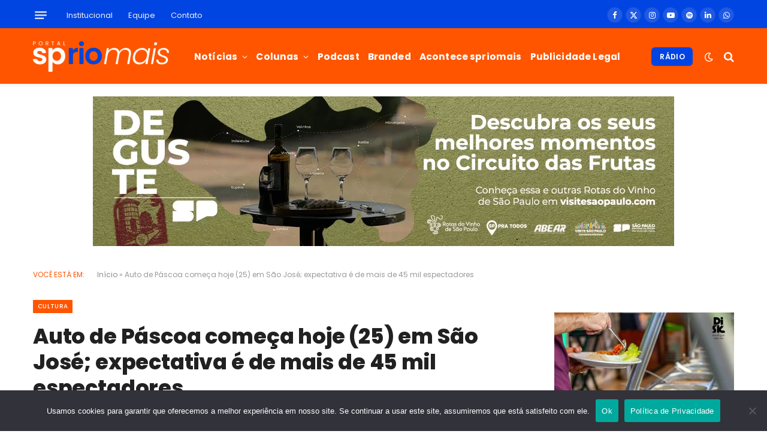

--- FILE ---
content_type: text/html; charset=UTF-8
request_url: https://spriomais.com.br/2024/03/25/auto-de-pascoa-comeca-hoje-25-em-sao-jose-expectativa-e-de-mais-de-45-mil-espectadores/
body_size: 63200
content:
<!DOCTYPE html>
<html lang="pt-BR" class="s-light site-s-light">

<head><meta charset="UTF-8" /><script>if(navigator.userAgent.match(/MSIE|Internet Explorer/i)||navigator.userAgent.match(/Trident\/7\..*?rv:11/i)){var href=document.location.href;if(!href.match(/[?&]nowprocket/)){if(href.indexOf("?")==-1){if(href.indexOf("#")==-1){document.location.href=href+"?nowprocket=1"}else{document.location.href=href.replace("#","?nowprocket=1#")}}else{if(href.indexOf("#")==-1){document.location.href=href+"&nowprocket=1"}else{document.location.href=href.replace("#","&nowprocket=1#")}}}}</script><script>(()=>{class RocketLazyLoadScripts{constructor(){this.v="2.0.3",this.userEvents=["keydown","keyup","mousedown","mouseup","mousemove","mouseover","mouseenter","mouseout","mouseleave","touchmove","touchstart","touchend","touchcancel","wheel","click","dblclick","input","visibilitychange"],this.attributeEvents=["onblur","onclick","oncontextmenu","ondblclick","onfocus","onmousedown","onmouseenter","onmouseleave","onmousemove","onmouseout","onmouseover","onmouseup","onmousewheel","onscroll","onsubmit"]}async t(){this.i(),this.o(),/iP(ad|hone)/.test(navigator.userAgent)&&this.h(),this.u(),this.l(this),this.m(),this.k(this),this.p(this),this._(),await Promise.all([this.R(),this.L()]),this.lastBreath=Date.now(),this.S(this),this.P(),this.D(),this.O(),this.M(),await this.C(this.delayedScripts.normal),await this.C(this.delayedScripts.defer),await this.C(this.delayedScripts.async),this.F("domReady"),await this.T(),await this.j(),await this.I(),this.F("windowLoad"),await this.A(),window.dispatchEvent(new Event("rocket-allScriptsLoaded")),this.everythingLoaded=!0,this.lastTouchEnd&&await new Promise((t=>setTimeout(t,500-Date.now()+this.lastTouchEnd))),this.H(),this.F("all"),this.U(),this.W()}i(){this.CSPIssue=sessionStorage.getItem("rocketCSPIssue"),document.addEventListener("securitypolicyviolation",(t=>{this.CSPIssue||"script-src-elem"!==t.violatedDirective||"data"!==t.blockedURI||(this.CSPIssue=!0,sessionStorage.setItem("rocketCSPIssue",!0))}),{isRocket:!0})}o(){window.addEventListener("pageshow",(t=>{this.persisted=t.persisted,this.realWindowLoadedFired=!0}),{isRocket:!0}),window.addEventListener("pagehide",(()=>{this.onFirstUserAction=null}),{isRocket:!0})}h(){let t;function e(e){t=e}window.addEventListener("touchstart",e,{isRocket:!0}),window.addEventListener("touchend",(function i(o){Math.abs(o.changedTouches[0].pageX-t.changedTouches[0].pageX)<10&&Math.abs(o.changedTouches[0].pageY-t.changedTouches[0].pageY)<10&&o.timeStamp-t.timeStamp<200&&(o.target.dispatchEvent(new PointerEvent("click",{target:o.target,bubbles:!0,cancelable:!0,detail:1})),event.preventDefault(),window.removeEventListener("touchstart",e,{isRocket:!0}),window.removeEventListener("touchend",i,{isRocket:!0}))}),{isRocket:!0})}q(t){this.userActionTriggered||("mousemove"!==t.type||this.firstMousemoveIgnored?"keyup"===t.type||"mouseover"===t.type||"mouseout"===t.type||(this.userActionTriggered=!0,this.onFirstUserAction&&this.onFirstUserAction()):this.firstMousemoveIgnored=!0),"click"===t.type&&t.preventDefault(),this.savedUserEvents.length>0&&(t.stopPropagation(),t.stopImmediatePropagation()),"touchstart"===this.lastEvent&&"touchend"===t.type&&(this.lastTouchEnd=Date.now()),"click"===t.type&&(this.lastTouchEnd=0),this.lastEvent=t.type,this.savedUserEvents.push(t)}u(){this.savedUserEvents=[],this.userEventHandler=this.q.bind(this),this.userEvents.forEach((t=>window.addEventListener(t,this.userEventHandler,{passive:!1,isRocket:!0})))}U(){this.userEvents.forEach((t=>window.removeEventListener(t,this.userEventHandler,{passive:!1,isRocket:!0}))),this.savedUserEvents.forEach((t=>{t.target.dispatchEvent(new window[t.constructor.name](t.type,t))}))}m(){this.eventsMutationObserver=new MutationObserver((t=>{const e="return false";for(const i of t){if("attributes"===i.type){const t=i.target.getAttribute(i.attributeName);t&&t!==e&&(i.target.setAttribute("data-rocket-"+i.attributeName,t),i.target["rocket"+i.attributeName]=new Function("event",t),i.target.setAttribute(i.attributeName,e))}"childList"===i.type&&i.addedNodes.forEach((t=>{if(t.nodeType===Node.ELEMENT_NODE)for(const i of t.attributes)this.attributeEvents.includes(i.name)&&i.value&&""!==i.value&&(t.setAttribute("data-rocket-"+i.name,i.value),t["rocket"+i.name]=new Function("event",i.value),t.setAttribute(i.name,e))}))}})),this.eventsMutationObserver.observe(document,{subtree:!0,childList:!0,attributeFilter:this.attributeEvents})}H(){this.eventsMutationObserver.disconnect(),this.attributeEvents.forEach((t=>{document.querySelectorAll("[data-rocket-"+t+"]").forEach((e=>{e.setAttribute(t,e.getAttribute("data-rocket-"+t)),e.removeAttribute("data-rocket-"+t)}))}))}k(t){Object.defineProperty(HTMLElement.prototype,"onclick",{get(){return this.rocketonclick||null},set(e){this.rocketonclick=e,this.setAttribute(t.everythingLoaded?"onclick":"data-rocket-onclick","this.rocketonclick(event)")}})}S(t){function e(e,i){let o=e[i];e[i]=null,Object.defineProperty(e,i,{get:()=>o,set(s){t.everythingLoaded?o=s:e["rocket"+i]=o=s}})}e(document,"onreadystatechange"),e(window,"onload"),e(window,"onpageshow");try{Object.defineProperty(document,"readyState",{get:()=>t.rocketReadyState,set(e){t.rocketReadyState=e},configurable:!0}),document.readyState="loading"}catch(t){console.log("WPRocket DJE readyState conflict, bypassing")}}l(t){this.originalAddEventListener=EventTarget.prototype.addEventListener,this.originalRemoveEventListener=EventTarget.prototype.removeEventListener,this.savedEventListeners=[],EventTarget.prototype.addEventListener=function(e,i,o){o&&o.isRocket||!t.B(e,this)&&!t.userEvents.includes(e)||t.B(e,this)&&!t.userActionTriggered||e.startsWith("rocket-")||t.everythingLoaded?t.originalAddEventListener.call(this,e,i,o):t.savedEventListeners.push({target:this,remove:!1,type:e,func:i,options:o})},EventTarget.prototype.removeEventListener=function(e,i,o){o&&o.isRocket||!t.B(e,this)&&!t.userEvents.includes(e)||t.B(e,this)&&!t.userActionTriggered||e.startsWith("rocket-")||t.everythingLoaded?t.originalRemoveEventListener.call(this,e,i,o):t.savedEventListeners.push({target:this,remove:!0,type:e,func:i,options:o})}}F(t){"all"===t&&(EventTarget.prototype.addEventListener=this.originalAddEventListener,EventTarget.prototype.removeEventListener=this.originalRemoveEventListener),this.savedEventListeners=this.savedEventListeners.filter((e=>{let i=e.type,o=e.target||window;return"domReady"===t&&"DOMContentLoaded"!==i&&"readystatechange"!==i||("windowLoad"===t&&"load"!==i&&"readystatechange"!==i&&"pageshow"!==i||(this.B(i,o)&&(i="rocket-"+i),e.remove?o.removeEventListener(i,e.func,e.options):o.addEventListener(i,e.func,e.options),!1))}))}p(t){let e;function i(e){return t.everythingLoaded?e:e.split(" ").map((t=>"load"===t||t.startsWith("load.")?"rocket-jquery-load":t)).join(" ")}function o(o){function s(e){const s=o.fn[e];o.fn[e]=o.fn.init.prototype[e]=function(){return this[0]===window&&t.userActionTriggered&&("string"==typeof arguments[0]||arguments[0]instanceof String?arguments[0]=i(arguments[0]):"object"==typeof arguments[0]&&Object.keys(arguments[0]).forEach((t=>{const e=arguments[0][t];delete arguments[0][t],arguments[0][i(t)]=e}))),s.apply(this,arguments),this}}if(o&&o.fn&&!t.allJQueries.includes(o)){const e={DOMContentLoaded:[],"rocket-DOMContentLoaded":[]};for(const t in e)document.addEventListener(t,(()=>{e[t].forEach((t=>t()))}),{isRocket:!0});o.fn.ready=o.fn.init.prototype.ready=function(i){function s(){parseInt(o.fn.jquery)>2?setTimeout((()=>i.bind(document)(o))):i.bind(document)(o)}return t.realDomReadyFired?!t.userActionTriggered||t.fauxDomReadyFired?s():e["rocket-DOMContentLoaded"].push(s):e.DOMContentLoaded.push(s),o([])},s("on"),s("one"),s("off"),t.allJQueries.push(o)}e=o}t.allJQueries=[],o(window.jQuery),Object.defineProperty(window,"jQuery",{get:()=>e,set(t){o(t)}})}P(){const t=new Map;document.write=document.writeln=function(e){const i=document.currentScript,o=document.createRange(),s=i.parentElement;let n=t.get(i);void 0===n&&(n=i.nextSibling,t.set(i,n));const c=document.createDocumentFragment();o.setStart(c,0),c.appendChild(o.createContextualFragment(e)),s.insertBefore(c,n)}}async R(){return new Promise((t=>{this.userActionTriggered?t():this.onFirstUserAction=t}))}async L(){return new Promise((t=>{document.addEventListener("DOMContentLoaded",(()=>{this.realDomReadyFired=!0,t()}),{isRocket:!0})}))}async I(){return this.realWindowLoadedFired?Promise.resolve():new Promise((t=>{window.addEventListener("load",t,{isRocket:!0})}))}M(){this.pendingScripts=[];this.scriptsMutationObserver=new MutationObserver((t=>{for(const e of t)e.addedNodes.forEach((t=>{"SCRIPT"!==t.tagName||t.noModule||t.isWPRocket||this.pendingScripts.push({script:t,promise:new Promise((e=>{const i=()=>{const i=this.pendingScripts.findIndex((e=>e.script===t));i>=0&&this.pendingScripts.splice(i,1),e()};t.addEventListener("load",i,{isRocket:!0}),t.addEventListener("error",i,{isRocket:!0}),setTimeout(i,1e3)}))})}))})),this.scriptsMutationObserver.observe(document,{childList:!0,subtree:!0})}async j(){await this.J(),this.pendingScripts.length?(await this.pendingScripts[0].promise,await this.j()):this.scriptsMutationObserver.disconnect()}D(){this.delayedScripts={normal:[],async:[],defer:[]},document.querySelectorAll("script[type$=rocketlazyloadscript]").forEach((t=>{t.hasAttribute("data-rocket-src")?t.hasAttribute("async")&&!1!==t.async?this.delayedScripts.async.push(t):t.hasAttribute("defer")&&!1!==t.defer||"module"===t.getAttribute("data-rocket-type")?this.delayedScripts.defer.push(t):this.delayedScripts.normal.push(t):this.delayedScripts.normal.push(t)}))}async _(){await this.L();let t=[];document.querySelectorAll("script[type$=rocketlazyloadscript][data-rocket-src]").forEach((e=>{let i=e.getAttribute("data-rocket-src");if(i&&!i.startsWith("data:")){i.startsWith("//")&&(i=location.protocol+i);try{const o=new URL(i).origin;o!==location.origin&&t.push({src:o,crossOrigin:e.crossOrigin||"module"===e.getAttribute("data-rocket-type")})}catch(t){}}})),t=[...new Map(t.map((t=>[JSON.stringify(t),t]))).values()],this.N(t,"preconnect")}async $(t){if(await this.G(),!0!==t.noModule||!("noModule"in HTMLScriptElement.prototype))return new Promise((e=>{let i;function o(){(i||t).setAttribute("data-rocket-status","executed"),e()}try{if(navigator.userAgent.includes("Firefox/")||""===navigator.vendor||this.CSPIssue)i=document.createElement("script"),[...t.attributes].forEach((t=>{let e=t.nodeName;"type"!==e&&("data-rocket-type"===e&&(e="type"),"data-rocket-src"===e&&(e="src"),i.setAttribute(e,t.nodeValue))})),t.text&&(i.text=t.text),t.nonce&&(i.nonce=t.nonce),i.hasAttribute("src")?(i.addEventListener("load",o,{isRocket:!0}),i.addEventListener("error",(()=>{i.setAttribute("data-rocket-status","failed-network"),e()}),{isRocket:!0}),setTimeout((()=>{i.isConnected||e()}),1)):(i.text=t.text,o()),i.isWPRocket=!0,t.parentNode.replaceChild(i,t);else{const i=t.getAttribute("data-rocket-type"),s=t.getAttribute("data-rocket-src");i?(t.type=i,t.removeAttribute("data-rocket-type")):t.removeAttribute("type"),t.addEventListener("load",o,{isRocket:!0}),t.addEventListener("error",(i=>{this.CSPIssue&&i.target.src.startsWith("data:")?(console.log("WPRocket: CSP fallback activated"),t.removeAttribute("src"),this.$(t).then(e)):(t.setAttribute("data-rocket-status","failed-network"),e())}),{isRocket:!0}),s?(t.fetchPriority="high",t.removeAttribute("data-rocket-src"),t.src=s):t.src="data:text/javascript;base64,"+window.btoa(unescape(encodeURIComponent(t.text)))}}catch(i){t.setAttribute("data-rocket-status","failed-transform"),e()}}));t.setAttribute("data-rocket-status","skipped")}async C(t){const e=t.shift();return e?(e.isConnected&&await this.$(e),this.C(t)):Promise.resolve()}O(){this.N([...this.delayedScripts.normal,...this.delayedScripts.defer,...this.delayedScripts.async],"preload")}N(t,e){this.trash=this.trash||[];let i=!0;var o=document.createDocumentFragment();t.forEach((t=>{const s=t.getAttribute&&t.getAttribute("data-rocket-src")||t.src;if(s&&!s.startsWith("data:")){const n=document.createElement("link");n.href=s,n.rel=e,"preconnect"!==e&&(n.as="script",n.fetchPriority=i?"high":"low"),t.getAttribute&&"module"===t.getAttribute("data-rocket-type")&&(n.crossOrigin=!0),t.crossOrigin&&(n.crossOrigin=t.crossOrigin),t.integrity&&(n.integrity=t.integrity),t.nonce&&(n.nonce=t.nonce),o.appendChild(n),this.trash.push(n),i=!1}})),document.head.appendChild(o)}W(){this.trash.forEach((t=>t.remove()))}async T(){try{document.readyState="interactive"}catch(t){}this.fauxDomReadyFired=!0;try{await this.G(),document.dispatchEvent(new Event("rocket-readystatechange")),await this.G(),document.rocketonreadystatechange&&document.rocketonreadystatechange(),await this.G(),document.dispatchEvent(new Event("rocket-DOMContentLoaded")),await this.G(),window.dispatchEvent(new Event("rocket-DOMContentLoaded"))}catch(t){console.error(t)}}async A(){try{document.readyState="complete"}catch(t){}try{await this.G(),document.dispatchEvent(new Event("rocket-readystatechange")),await this.G(),document.rocketonreadystatechange&&document.rocketonreadystatechange(),await this.G(),window.dispatchEvent(new Event("rocket-load")),await this.G(),window.rocketonload&&window.rocketonload(),await this.G(),this.allJQueries.forEach((t=>t(window).trigger("rocket-jquery-load"))),await this.G();const t=new Event("rocket-pageshow");t.persisted=this.persisted,window.dispatchEvent(t),await this.G(),window.rocketonpageshow&&window.rocketonpageshow({persisted:this.persisted})}catch(t){console.error(t)}}async G(){Date.now()-this.lastBreath>45&&(await this.J(),this.lastBreath=Date.now())}async J(){return document.hidden?new Promise((t=>setTimeout(t))):new Promise((t=>requestAnimationFrame(t)))}B(t,e){return e===document&&"readystatechange"===t||(e===document&&"DOMContentLoaded"===t||(e===window&&"DOMContentLoaded"===t||(e===window&&"load"===t||e===window&&"pageshow"===t)))}static run(){(new RocketLazyLoadScripts).t()}}RocketLazyLoadScripts.run()})();</script>

	
	<meta name="viewport" content="width=device-width, initial-scale=1" />
	<meta name='robots' content='index, follow, max-image-preview:large, max-snippet:-1, max-video-preview:-1' />

	<!-- This site is optimized with the Yoast SEO plugin v26.7 - https://yoast.com/wordpress/plugins/seo/ -->
	<title>Auto de Páscoa 2024 começa hoje (25) em São José</title>
<style id="rocket-critical-css">.wp-block-image img{box-sizing:border-box;height:auto;max-width:100%;vertical-align:bottom}ul{box-sizing:border-box}.wp-block-video{box-sizing:border-box}@supports (position:sticky){.wp-block-video [poster]{object-fit:cover}}.entry-content{counter-reset:footnotes}:root{--wp-block-synced-color:#7a00df;--wp-block-synced-color--rgb:122,0,223;--wp-bound-block-color:var(--wp-block-synced-color);--wp-editor-canvas-background:#ddd;--wp-admin-theme-color:#007cba;--wp-admin-theme-color--rgb:0,124,186;--wp-admin-theme-color-darker-10:#006ba1;--wp-admin-theme-color-darker-10--rgb:0,107,160.5;--wp-admin-theme-color-darker-20:#005a87;--wp-admin-theme-color-darker-20--rgb:0,90,135;--wp-admin-border-width-focus:2px}:root{--wp--preset--font-size--normal:16px;--wp--preset--font-size--huge:42px}#wpdcom *{box-sizing:border-box;line-height:initial}#wpdcom i{margin:0}#comments #wpdcom span,#wpdcom span{display:inline;letter-spacing:inherit;text-transform:none;font-size:1em}#wpdcom form{margin:0px;padding:0px;border:none;background:none}#wpdcom input:required{box-shadow:0px 0px 1px #555}#wpdcom .wpdiscuz-hidden{display:none}#wpdcom .clearfix{clear:both}[wpd-tooltip]{position:relative}[wpd-tooltip]::before{content:"";position:absolute;top:-8px;left:50%;transform:translateX(-50%);border-width:7px 7px 0 7px;border-style:solid;border-color:#555555 transparent transparent transparent;z-index:100;opacity:0}[wpd-tooltip]::after{content:attr(wpd-tooltip);position:absolute;left:50%;top:-8px;transform:translateX(-50%) translateY(-100%);background:#555555;text-align:center;color:#fff;padding:8px 10px;font-size:11px;line-height:1.5;min-width:6vw;border-width:0;border-radius:4px;z-index:99;opacity:0;text-transform:none}#wpdcom .wpdiscuz-subscribe-bar{width:100%;box-sizing:border-box;padding:15px 0px 5px 0px;margin-bottom:0px}#wpdcom .wpdiscuz-subscribe-bar form{display:flex;flex-wrap:wrap;justify-content:flex-start;flex-direction:row;align-items:center;margin-bottom:10px}#wpdcom .wpdiscuz-subscribe-form-intro{font-size:14px;display:block;padding:3px 10px 3px 1px;line-height:20px;box-sizing:border-box;white-space:nowrap}#wpdcom .wpdiscuz-subscribe-form-option{flex-grow:1;font-size:13px;display:block;padding-right:5px;box-sizing:border-box}#wpdcom .wpdiscuz-subscribe-form-email{font-size:14px;display:block;padding:0 5px 0 0;box-sizing:border-box;width:30%}#wpdcom .wpdiscuz-subscribe-form-button{font-size:14px;display:block;box-sizing:border-box}#wpdcom .wpdiscuz-subscribe-form-email input[type="email"]{font-size:13px!important;padding:3px!important;width:100%!important;height:auto!important;line-height:20px!important;box-sizing:border-box!important;clear:both;float:none;margin:0}#wpdcom .wpdiscuz-subscribe-form-button input[type="submit"]{font-size:16px!important;min-height:29px!important;height:29px!important;padding:1px 3px 5px 3px!important;min-width:40px;line-height:14px!important;box-sizing:border-box!important;border:1px solid #ddd;clear:both;float:none;margin:0}#wpdcom .wpdiscuz-subscribe-bar #wpdiscuz_subscription_button{box-shadow:none;font-weight:bold;letter-spacing:0}#wpdcom .wpd-form.wpd-secondary-form-wrapper{margin-bottom:25px}#wpdcom input[type="submit"]{margin:inherit}#wpdcom .wpd-prim-button{border:none;font-family:"Arial Hebrew",Arial,sans-serif;font-size:14px;line-height:24px;padding:4px 20px;letter-spacing:1px;box-shadow:1px 1px 3px -1px #bbb;border-radius:3px;max-width:none;max-width:none}.wpdiscuz_select{background:url("[data-uri]") #fefefe no-repeat scroll right center!important;border-radius:0;border:1px solid lightgray!important;box-shadow:none!important;height:28px!important;padding:3px 22px 3px 8px!important;font-size:13px!important;-moz-appearance:none!important;-webkit-appearance:none!important;outline:0 none!important;text-indent:.01px;text-overflow:""!important;width:100%!important;box-sizing:border-box!important;line-height:20px!important;clear:both;float:none!important;margin:0!important}#wpdcom .wpd-thread-filter .wpd-filter{font-size:16px;color:#999999;border-bottom:2px solid #999999;text-align:center;padding:5px 10px;margin:0 1px -2px 1px;line-height:18px}#wpdcom .wpd-thread-filter .wpdf-reacted{color:#ffa600;border-bottom-color:#ffa600;width:34px}#wpdcom .wpd-thread-filter .wpdf-hottest{color:#fc5844;border-bottom-color:#fc5844;width:34px}#wpdcom .wpd-thread-filter .wpdf-sorting{font-size:14px;color:#777777;line-height:18px;text-transform:capitalize;min-width:100px;font-family:"Arial Hebrew",Arial,sans-serif}#wpdcom .wpd-thread-filter .wpdf-sorting i{font-size:15px;margin-left:6px;vertical-align:top;line-height:14px}#wpdcom .wpdf-sorting{position:relative}#wpdcom .wpdiscuz-sort-buttons{display:none;position:absolute;flex-direction:column;background-color:#fff;border:1px solid #ccc;padding:5px;border-radius:3px;width:100%;left:0;top:32px;z-index:9}#wpdcom .wpdiscuz-sort-buttons .wpdiscuz-sort-button{padding:5px 0}#wpdiscuz-comment-message{position:fixed;top:38px;right:5px;width:400px;z-index:99999;font-size:14px;line-height:20px}#wpd-editor-source-code-wrapper-bg{display:none;position:fixed;top:0;left:0;background-color:rgba(0,0,0,.6);width:100%;z-index:9999999;height:100%}#wpd-editor-source-code-wrapper{display:none;width:50%;height:350px;position:fixed;top:50%;left:50%;transform:translate(-50%,-50%);background-color:#fff;z-index:99999991;justify-content:center;align-items:center;padding:5px;border-radius:5px;text-align:right}#wpd-editor-source-code{height:300px;width:100%;resize:none}#wpd-insert-source-code{padding:3px 40px;margin-top:5px}#wpdiscuz-loading-bar{position:fixed;top:6px;right:12px;width:32px;height:25px;border:0;background-image:url(https://spriomais.com.br/wp-content/plugins/wpdiscuz/assets/img/loading.gif);z-index:999999;display:none}#wpdcom .wpd-comment-info-bar{display:none;padding:10px;margin:20px auto 0 auto;flex-direction:row;justify-content:space-between;font-size:14px}#wpdcom .wpd-current-view{padding:3px;color:#555}#wpdcom .wpd-comment-info-bar .wpd-current-view i{margin-right:6px;font-size:18px}#wpdcom .wpd-filter-view-all{color:#fff;background:#999;padding:5px 20px;font-size:13px;border-radius:3px}@media screen and (max-width:600px){#wpdcom .wpd-form.wpd-form-wrapper{padding-right:5px}#wpdcom .wpdiscuz_select{font-size:16px!important}#wpdcom .wpdiscuz-subscribe-form-email{font-size:16px;display:block;padding:10px 0 0 0;width:98%;margin:0 auto}#wpdcom .wpdiscuz-subscribe-form-email input[type="email"]{font-size:16px!important}#wpdcom select{font-size:16px!important;height:auto}#wpdiscuz-comment-message{width:97%}#wpdcom .wpdiscuz-subscribe-form-button{width:99%;margin-top:8px}#wpdcom .wpdiscuz-subscribe-bar #wpdiscuz_subscription_button{width:100%;min-height:20px!important;height:26px!important}}.fas{-moz-osx-font-smoothing:grayscale;-webkit-font-smoothing:antialiased;display:inline-block;font-style:normal;font-variant:normal;text-rendering:auto;line-height:1}.fa-bolt:before{content:"\f0e7"}.fa-quote-left:before{content:"\f10d"}.fa-fire:before{content:"\f06d"}.fa-sort-down:before{content:"\f0dd"}@font-face{font-family:"Font Awesome 5 Free";font-style:normal;font-weight:400;font-display:swap;src:url(https://spriomais.com.br/wp-content/plugins/wpdiscuz/assets/third-party/font-awesome-5.13.0/webfonts/fa-regular-400.eot);src:url(https://spriomais.com.br/wp-content/plugins/wpdiscuz/assets/third-party/font-awesome-5.13.0/webfonts/fa-regular-400.eot?#iefix) format("embedded-opentype"),url(https://spriomais.com.br/wp-content/plugins/wpdiscuz/assets/third-party/font-awesome-5.13.0/webfonts/fa-regular-400.woff2) format("woff2"),url(https://spriomais.com.br/wp-content/plugins/wpdiscuz/assets/third-party/font-awesome-5.13.0/webfonts/fa-regular-400.woff) format("woff"),url(https://spriomais.com.br/wp-content/plugins/wpdiscuz/assets/third-party/font-awesome-5.13.0/webfonts/fa-regular-400.ttf) format("truetype"),url(https://spriomais.com.br/wp-content/plugins/wpdiscuz/assets/third-party/font-awesome-5.13.0/webfonts/fa-regular-400.svg#fontawesome) format("svg")}@font-face{font-family:"Font Awesome 5 Free";font-style:normal;font-weight:900;font-display:swap;src:url(https://spriomais.com.br/wp-content/plugins/wpdiscuz/assets/third-party/font-awesome-5.13.0/webfonts/fa-solid-900.eot);src:url(https://spriomais.com.br/wp-content/plugins/wpdiscuz/assets/third-party/font-awesome-5.13.0/webfonts/fa-solid-900.eot?#iefix) format("embedded-opentype"),url(https://spriomais.com.br/wp-content/plugins/wpdiscuz/assets/third-party/font-awesome-5.13.0/webfonts/fa-solid-900.woff2) format("woff2"),url(https://spriomais.com.br/wp-content/plugins/wpdiscuz/assets/third-party/font-awesome-5.13.0/webfonts/fa-solid-900.woff) format("woff"),url(https://spriomais.com.br/wp-content/plugins/wpdiscuz/assets/third-party/font-awesome-5.13.0/webfonts/fa-solid-900.ttf) format("truetype"),url(https://spriomais.com.br/wp-content/plugins/wpdiscuz/assets/third-party/font-awesome-5.13.0/webfonts/fa-solid-900.svg#fontawesome) format("svg")}.fas{font-family:"Font Awesome 5 Free"}.fas{font-weight:900}#cboxCurrent{bottom:0;font-size:15px}.lity-hide{display:none}#colorbox,#cboxOverlay,#cboxWrapper{position:absolute;top:0;left:0;z-index:9999;overflow:hidden;-webkit-transform:translate3d(0,0,0)}#cboxWrapper{max-width:none}#cboxOverlay{position:fixed;width:100%;height:100%}#cboxMiddleLeft,#cboxBottomLeft{clear:left}#cboxContent{position:relative}#cboxTitle{margin:0}#cboxLoadingOverlay,#cboxLoadingGraphic{position:absolute;top:0;left:0;width:100%;height:100%}#colorbox,#cboxContent{box-sizing:content-box;-moz-box-sizing:content-box;-webkit-box-sizing:content-box}#cboxOverlay{background:url(https://spriomais.com.br/wp-content/plugins/wpdiscuz/assets/third-party/colorbox/images/overlay.png) repeat 0 0;opacity:.9;filter:alpha(opacity = 90)}#colorbox{outline:0}#cboxTopLeft{width:21px;height:21px;background:url(https://spriomais.com.br/wp-content/plugins/wpdiscuz/assets/third-party/colorbox/images/controls.png) no-repeat -101px 0}#cboxTopRight{width:21px;height:21px;background:url(https://spriomais.com.br/wp-content/plugins/wpdiscuz/assets/third-party/colorbox/images/controls.png) no-repeat -130px 0}#cboxBottomLeft{width:21px;height:21px;background:url(https://spriomais.com.br/wp-content/plugins/wpdiscuz/assets/third-party/colorbox/images/controls.png) no-repeat -101px -29px}#cboxBottomRight{width:21px;height:21px;background:url(https://spriomais.com.br/wp-content/plugins/wpdiscuz/assets/third-party/colorbox/images/controls.png) no-repeat -130px -29px}#cboxMiddleLeft{width:21px;background:url(https://spriomais.com.br/wp-content/plugins/wpdiscuz/assets/third-party/colorbox/images/controls.png) left top repeat-y}#cboxMiddleRight{width:21px;background:url(https://spriomais.com.br/wp-content/plugins/wpdiscuz/assets/third-party/colorbox/images/controls.png) right top repeat-y}#cboxTopCenter{height:21px;background:url(https://spriomais.com.br/wp-content/plugins/wpdiscuz/assets/third-party/colorbox/images/border.png) 0 0 repeat-x}#cboxBottomCenter{height:21px;background:url(https://spriomais.com.br/wp-content/plugins/wpdiscuz/assets/third-party/colorbox/images/border.png) 0 -29px repeat-x}#cboxContent{background:#fff;overflow:hidden}#cboxTitle{position:absolute;bottom:4px;left:0;text-align:center;width:100%;color:#949494}#cboxCurrent{position:absolute;bottom:4px;left:58px;color:#949494}#cboxLoadingOverlay{background:url(https://spriomais.com.br/wp-content/plugins/wpdiscuz/assets/third-party/colorbox/images/loading_background.png) no-repeat center center}#cboxLoadingGraphic{background:url(https://spriomais.com.br/wp-content/plugins/wpdiscuz/assets/third-party/colorbox/images/loading.gif) no-repeat center center}#cboxPrevious,#cboxNext,#cboxSlideshow{border:0;padding:0;margin:0;overflow:visible;width:auto;background:none}#cboxSlideshow{position:absolute;bottom:4px;right:30px;color:#0092ef}#cboxPrevious{position:absolute;bottom:0;left:0;background:url(https://spriomais.com.br/wp-content/plugins/wpdiscuz/assets/third-party/colorbox/images/controls.png) no-repeat -75px 0;width:25px;height:25px;text-indent:-9999px}#cboxNext{position:absolute;bottom:0;left:27px;background:url(https://spriomais.com.br/wp-content/plugins/wpdiscuz/assets/third-party/colorbox/images/controls.png) no-repeat -50px 0;width:25px;height:25px;text-indent:-9999px}html,body,div,span,h1,h5,p,a,em,img,ins,b,i,ul,li,form,article,aside,figure,nav,time,button,input,textarea{margin:0;padding:0;border:0;vertical-align:baseline;font-size:100%;font-family:inherit}article,aside,figure,nav{display:block}ul{list-style:none}button,input[type=submit]{box-sizing:content-box;-webkit-appearance:none}button::-moz-focus-inner,input::-moz-focus-inner{border:0;padding:0}input[type=search]::-webkit-search-cancel-button,input[type=search]::-webkit-search-decoration{-webkit-appearance:none}input[type=search]{-webkit-appearance:none}textarea{overflow:auto}a img{border:0}img{max-width:100%;height:auto}@media screen and (-ms-high-contrast:active),(-ms-high-contrast:none){img{min-height:1px}}::-webkit-input-placeholder{color:inherit}::-moz-placeholder{color:inherit;opacity:1}:-ms-input-placeholder{color:inherit}html{box-sizing:border-box}*,*::before,*::after{box-sizing:inherit}:root{--body-font:"Public Sans", system-ui, sans-serif;--ui-font:var(--body-font);--text-font:var(--body-font);--title-font:var(--ui-font);--h-font:var(--ui-font);--text-size:14px;--text-lh:1.714;--main-width:1200px;--grid-gutter:36px;--wrap-padding:35px;--boxed-pad:45px;--sidebar-width:33.3333333333%;--sidebar-c-width:var(--sidebar-width);--sidebar-pad:38px;--sidebar-c-pad:var(--sidebar-pad);--c-sidebar-sep:var(--c-separator2);--max-width-md:680px;--title-size-xs:14px;--title-size-s:16px;--title-size-n:18px;--title-size-m:20px;--title-size-l:25px;--title-size-xl:30px;--title-fw-semi:600;--title-fw-bold:700;--grid-p-title:var(--title-size-m);--grid-sm-p-title:var(--title-size-s);--grid-lg-p-title:var(--title-size-l);--list-p-title:calc(var(--title-size-m) * 1.05);--small-p-title:var(--title-size-xs);--feat-grid-title-s:var(--title-size-n);--feat-grid-title-m:var(--title-size-m);--feat-grid-title-l:var(--title-size-l);--excerpt-size:15px;--post-content-size:1.186rem;--post-content-lh:1.7;--post-content-gaps:1.54em;--single-content-size:var(--post-content-size);--p-media-margin:1.867em;--p-spacious-pad:0px;--c-facebook:#1a6dd4;--c-twitter:#55acef;--c-pinterest:#e4223e;--c-linkedin:#02669a;--c-tumblr:#44546b;--c-instagram:#c13584;--c-vk:#45668e;--c-vimeo:#1ab7ea;--c-youtube:#ff0000;--c-dribbble:#ea4c89;--c-flickr:#0063dc;--c-email:#080808;--c-whatsapp:#23c761;--c-soundcloud:#ff8800;--c-rss:#f97d1e;--c-reddit:#ff4500;--c-telegram:#0088cc;--c-tiktok:#fe2c55;--c-discord:#5865f2;--c-twitch:#7b3ed6;--c-snapchat:#fffc00;--c-threads:#000;--c-mastodon:#6364ff;--c-spotify:#1db954;--c-bluesky:#1285fe;--block-wrap-mb:55px;--btn-height:38px;--btn-shadow:0 2px 7px -4px rgba(0, 0, 0, 0.16)}@media (max-width:767px){:root{--block-wrap-mb:45px}}:root,.s-light{--c-main:#2ab391;--c-main-rgb:42, 179, 145;--c-contrast-0:#fff;--c-contrast-10:#fbfbfb;--c-contrast-50:#f7f7f7;--c-contrast-75:#efefef;--c-contrast-100:#e8e8e8;--c-contrast-125:#e2e2e2;--c-contrast-150:#ddd;--c-contrast-200:#ccc;--c-contrast-300:#bbb;--c-contrast-400:#999;--c-contrast-450:#8a8a8a;--c-contrast-500:#777;--c-contrast-600:#666;--c-contrast-650:#505050;--c-contrast-700:#444;--c-contrast-800:#333;--c-contrast-850:#191919;--c-contrast-900:#161616;--c-contrast:#000;--c-rgba:0, 0, 0;--c-separator:var(--c-contrast-100);--c-separator2:var(--c-contrast-125);--c-links:var(--c-contrast-900);--c-headings:var(--c-contrast-900);--c-excerpts:var(--c-contrast-650);--c-nav:var(--c-contrast-900);--c-nav-hov-bg:transparent;--c-nav-drop-sep:rgba(0, 0, 0, .07);--c-nav-blip:var(--c-contrast-300);--c-post-meta:var(--c-contrast-450);--footer-mt:60px;--footer-bg:#f7f7f7;--footer-lower-bg:#f0f0f0}.s-dark:not(i){--c-contrast-0:#000;--c-contrast-10:#070707;--c-contrast-50:#111;--c-contrast-75:#151515;--c-contrast-100:#222;--c-contrast-125:#2b2b2b;--c-contrast-150:#333;--c-contrast-200:#444;--c-contrast-300:#555;--c-contrast-400:#777;--c-contrast-450:#999;--c-contrast-500:#bbb;--c-contrast-600:#c0c0c0;--c-contrast-650:#ccc;--c-contrast-700:#d1d1d1;--c-contrast-800:#ddd;--c-contrast-850:#ececec;--c-contrast-900:#f0f0f0;--c-contrast:#fff;--c-rgba:255, 255, 255;--c-a-hover:rgba(var(--c-rgba), .7);--c-headings:var(--c-contrast-850);--c-excerpts:var(--c-contrast-650);--c-separator:rgba(var(--c-rgba), .13);--c-separator2:rgba(var(--c-rgba), .13);--c-links:var(--c-contrast-900);--c-headings:var(--c-contrast-850);--c-nav:var(--c-contrast-900);--c-nav-drop-bg:var(--c-contrast-10);--c-nav-drop-sep:rgba(255, 255, 255, .1);--c-post-meta:rgba(var(--c-rgba), .65);--c-email:var(--c-contrast-300);--c-input-bg:rgba(var(--c-rgba), .1);--footer-bg:#0f0f11;--footer-lower-bg:#040404}html{font-size:14px}body{font-family:var(--body-font);line-height:1.5;color:var(--body-color, var(--c-contrast-700));background:var(--c-contrast-0);-webkit-text-size-adjust:100%;overflow-x:hidden}@media (max-width:1200px){.main-wrap{overflow-x:clip}}@media (max-width:767px){body,html{overflow-x:hidden}}:root{--admin-bar-h:32px}@media (max-width:782px){:root{--admin-bar-h:46px}}*,:before,:after{-webkit-font-smoothing:antialiased}p{margin-bottom:21px;word-break:break-all;word-break:break-word;overflow-wrap:break-word}h1{font-size:1.846em}h5{font-size:1.107em}h1,h5{font-weight:var(--title-fw-bold);font-family:var(--h-font);color:var(--c-headings)}a{color:var(--c-a, var(--c-links));text-decoration:none}ul{list-style-type:var(--ul-style, none);margin:var(--ul-margin, 0);margin-left:var(--ul-ml, 0)}@media (max-width:540px){ul{margin-left:var(--ul-ml-xs, 0)}}li{padding:var(--li-padding, 0);padding-left:var(--li-pl, 0);margin:var(--li-margin, 0);margin-bottom:var(--li-mb, 0)}input,textarea,select{border:1px solid var(--c-contrast-150);padding:7px 12px;outline:0;height:auto;font-size:14px;color:var(--c-contrast-500);max-width:100%;border-radius:2px;box-shadow:0 2px 7px -4px rgba(0,0,0,0.1);background:var(--c-input-bg, var(--c-contrast-0))}input{width:var(--input-width, initial);height:var(--input-height, 38px)}textarea{width:100%;padding:14px 12px;line-height:1.5}input[type=submit],button,.ts-button{-webkit-appearance:none;padding:var(--btn-pad, 0 17px);font-family:var(--ui-font);font-size:var(--btn-f-size, 12px);font-weight:var(--btn-f-weight, 600);line-height:var(--btn-l-height, var(--btn-height));height:var(--btn-height);letter-spacing:0.03em;text-transform:uppercase;text-align:center;box-shadow:var(--btn-shadow);background:var(--c-main);color:#fff;border:0;border-radius:2px}.ts-button:not(._){box-shadow:var(--btn-shadow)}.search-form{display:flex}.search-form .search-field{width:100%}.cf:after,.cf:before{content:"";display:table;flex-basis:0;order:1}.cf:after{clear:both}.visuallyhidden{border:0;clip:rect(0 0 0 0);height:1px;margin:-1px;overflow:hidden;padding:0;position:absolute;width:1px}.post-title{color:var(--c-headings);font-family:var(--title-font);line-height:1.36}.lazyloaded{will-change:initial;opacity:1}.ts-contain,.wrap,.main-wrap{max-width:100%;box-sizing:border-box}.ts-contain,.wrap{width:100%;margin:0 auto}@media (min-width:1201px){.wrap{width:var(--main-width)}}@media (max-width:940px){.wrap{max-width:var(--max-width-md)}}@media (min-width:1201px){.ts-contain,.main{width:calc(var(--main-width) + var(--wrap-padding) * 2)}}@media (max-width:940px){.ts-contain,.main{max-width:calc(var(--max-width-md) + 70px)}}.main{margin:42px auto}.ts-contain,.main{padding:0 35px;padding:0 var(--wrap-padding)}@media (max-width:940px){.ts-contain,.main{--wrap-padding:25px}}@media (max-width:540px){.ts-contain,.main{--wrap-padding:20px}}@media (max-width:350px){.ts-contain,.main{--wrap-padding:15px}}@media (min-width:941px){.main-content:not(.main){width:calc(100% - var(--sidebar-c-width))}}.ts-row{--grid-gutter-h:calc(var(--grid-gutter) / 2);display:flex;flex-wrap:wrap;margin-right:calc(-1 * var(--grid-gutter-h));margin-left:calc(-1 * var(--grid-gutter-h))}.col-4{width:33.3333333333%}.col-8{width:66.6666666667%}[class^=col-]{flex:0 0 auto;padding-left:var(--grid-gutter-h);padding-right:var(--grid-gutter-h)}@media (max-width:940px){[class^=col-]{width:100%}}.breadcrumbs{margin:0 auto;margin-bottom:30px;font-family:var(--ui-font);--c-a:var(--c-contrast-450);--c-a-hover:var(--c-links);font-size:12px;color:var(--c-contrast-400);line-height:1}.breadcrumbs .label{color:var(--c-main);margin-right:21px;text-transform:uppercase}.breadcrumbs .inner{text-overflow:ellipsis;overflow:hidden;white-space:nowrap;line-height:1.2}.breadcrumbs-a{margin-top:20px;margin-bottom:20px}.breadcrumbs-a+.main{margin-top:35px}figure.wp-block-image{margin:var(--p-media-margin) auto}figure img{vertical-align:middle}.post-content,.textwidget{--ul-style:disc;--ul-margin:calc(var(--post-content-gaps) + .26em) auto;--ul-ml:35px;--ul-ml-xs:22px;--li-pl:3px;--li-mb:0.44em}.post-content,.textwidget{--c-a:var(--c-main);--c-a-hover:var(--c-links)}.textwidget>:not(._):last-child{margin-bottom:0}.post-content>:not(._):first-child,.textwidget>:not(._):first-child{margin-top:0}.post-content{font-family:var(--text-font);font-size:var(--text-size);line-height:var(--text-lh);text-rendering:optimizeLegibility;font-size:var(--post-content-size);line-height:var(--post-content-lh);color:var(--c-contrast-800);--wp--preset--font-size--small:14px;--wp--preset--font-size--large:22px}@media (max-width:767px){.post-content{font-size:max(14px,calc(var(--post-content-size) * .96))}}.entry-content{--post-content-size:var(--single-content-size)}.content-spacious{--p-spacious-pad:3.9340101523%}@media (max-width:767px){.content-spacious{--p-spacious-pad:min(3.9340101523%, calc(var(--wrap-padding) + 8px))}}@media (min-width:768px){.content-spacious{padding-left:var(--p-spacious-pad);padding-right:var(--p-spacious-pad)}}@media (min-width:941px) and (max-width:1100px){.content-spacious{--p-spacious-pad:0px}}.spc-social{display:flex;align-items:center}.spc-social .icon{font-size:var(--spc-social-fs, 14px);line-height:1.6;width:1.2em;text-align:center}.spc-social .service{display:flex;height:100%;align-items:center;justify-content:center;padding:0 3px;margin-right:var(--spc-social-space, 2px);color:var(--c-spc-social, inherit);background:var(--c-spcs-bg, transparent)}.spc-social .service:last-child{margin-right:0}.spc-social-b{--spc-social-fs:19px;--spc-social-size:38px;--spc-social-space:9px}.spc-social-b .icon{line-height:1;width:auto}.spc-social-b .service{padding:0;width:var(--spc-social-size);height:var(--spc-social-size);border:1px solid rgba(0,0,0,0.09);border-radius:50%}.s-dark .spc-social-b .service{background:rgba(var(--c-rgba),0.12);background:var(--c-spcs-bg, rgba(var(--c-rgba), 0.12))}.spc-social-colored .service{--c-spc-social:var(--c-spcs-icon)}.spc-social-colors .service{--c-spcs-icon:#000}.spc-social-colors .s-facebook{--c-spcs-icon:var(--c-facebook)}.spc-social-colors .s-twitter{--c-spcs-icon:var(--c-twitter)}.spc-social-colors .s-linkedin{--c-spcs-icon:var(--c-linkedin)}.spc-social-colors .s-whatsapp{--c-spcs-icon:var(--c-whatsapp)}.spc-social-block{flex-wrap:wrap;margin-bottom:calc(-1 * var(--spc-social-space, 2px))}.spc-social-block .service{margin-bottom:var(--spc-social-space, 2px)}.post-meta{--p-meta-sep:"—";display:flex;flex-direction:column;margin-bottom:var(--p-meta-mb, initial);font-family:var(--ui-font);font-size:12px;color:var(--c-post-meta);line-height:1.5}.post-meta-items a{color:inherit}.post-meta .meta-item:before{content:"—";content:var(--p-meta-sep);padding:0 var(--p-meta-sep-pad, 4px);display:inline-block;transform:scale(0.916)}.post-meta .has-icon{white-space:nowrap}.post-meta .has-icon:before{display:none}.post-meta .has-icon i{font-size:var(--p-meta-icons-s, 1.083em);color:var(--c-p-meta-icons);margin-right:4px}.post-meta .has-next-icon{margin-right:var(--p-meta-icons-mr, 10px)}.post-meta .has-next-icon:not(.has-icon){margin-right:18px}.post-meta .meta-item:first-child:before{display:none}.post-meta .post-title{margin:var(--p-title-space, 9px) 0}.post-meta .cat-labels{display:inline-flex;margin-bottom:-5px}.post-meta .cat-labels .category{display:inline-flex;margin-bottom:6px}.post-meta>:last-child{margin-bottom:0}.post-meta>:first-child{margin-top:0}.feat-grid .item-1{grid-area:item1}.feat-grid .item-2{grid-area:item2}.feat-grid .item-3{grid-area:item3}.feat-grid .item-4{grid-area:item4}.feat-grid .item-5{grid-area:item5}.feat-grid-equals .item{grid-area:unset}@media (max-width:940px){.feat-grid-a .items-wrap .item{grid-area:initial}}@media (max-width:940px){.feat-grid-d .items-wrap .item:not(.item-1):not(.item-2){grid-area:initial}}.mobile-menu{--c-sep:rgba(var(--c-rgba), .08);font-size:16px;font-family:var(--ui-font);font-weight:700;letter-spacing:0;color:var(--c-links);-webkit-font-smoothing:antialiased}.off-canvas{position:fixed;top:0;left:0;display:flex;flex-direction:column;height:100%;width:80vw;min-width:320px;max-width:370px;box-sizing:border-box;background:var(--c-contrast-0);z-index:10000;transform:translate3d(-100%,0,0);visibility:hidden;content-visibility:auto}@media (max-width:350px){.off-canvas{min-width:300px}}.off-canvas-head{padding:0 25px;padding-top:38px;margin-bottom:20px}.off-canvas-content{display:flex;flex-direction:column;padding:25px;overflow-y:auto;overflow-x:hidden;flex:1 1 auto}@media (min-width:941px){.off-canvas-content{--c-sb:var(--c-contrast-200);--c-sb-track:transparent;--sb-size:4px;--sb-width:thin;scrollbar-width:var(--sb-width);scrollbar-color:var(--c-sb) var(--c-sb-track)}.off-canvas-content::-webkit-scrollbar-track{background-color:var(--c-sb-track)}.off-canvas-content::-webkit-scrollbar-thumb{background-color:var(--c-sb);border-radius:3px}}.off-canvas .mobile-menu{margin-bottom:45px}.off-canvas .ts-logo{display:flex;justify-content:center;align-items:center}.off-canvas .close{position:absolute;top:0;right:0;padding:0 9px;background:#161616;color:#fff;line-height:26px;font-size:14px}.off-canvas .mobile-menu{margin-top:-10px;opacity:0.2}.off-canvas .spc-social{--c-spc-social:var(--c-contrast);--spc-social-fs:17px;padding-top:10px;margin-top:auto;justify-content:center}.off-canvas-backdrop{content:"";position:fixed;opacity:0;z-index:9999;height:0;width:0;top:0;left:0;background:rgba(0,0,0,0.3)}.off-canvas-widgets{margin-bottom:45px}.off-canvas-widgets .widget{margin-bottom:45px}.off-canvas-widgets .widget:last-child{margin-bottom:0}.search-modal-box{padding:0 50px;margin:0 auto;max-width:790px}@media (max-width:767px){.search-modal-box{max-width:100%}}.search-modal-wrap{display:none}.block-head{--line-weight:1px;--c-border:var(--c-separator2);--space-below:26px;--c-block:var(--c-main);display:flex;flex-wrap:nowrap;font-family:var(--ui-font);align-items:center;justify-content:space-between;margin-bottom:var(--space-below)}.block-head .heading{font-size:17px;font-weight:700;line-height:1.2;text-transform:uppercase;color:var(--c-block);flex-shrink:0;max-width:100%}.block-head-ac{--c-block:var(--c-contrast-900)}.block-head-b{--space-below:28px}.cat-labels{line-height:0}.cat-labels a,.cat-labels .category{display:inline-flex;background:var(--c-main);margin-right:var(--cat-label-mr, 5px);padding:0 8px;color:#fff;border-radius:1px;font-family:var(--ui-font);font-size:11px;font-weight:500;text-transform:uppercase;letter-spacing:0.03em;line-height:22px}.cat-labels a:last-child,.cat-labels .category:last-child{margin-right:0}.navigation{--nav-height:var(--head-h, 43px);font-family:var(--ui-font);color:var(--c-nav);height:100%;align-self:center}.s-dark .navigation{--c-nav-blip:initial}.navigation ul{display:flex;list-style:none;line-height:1.6}.navigation .menu,.navigation .menu li{height:100%}.navigation .menu>li>a,.navigation .sub-menu>li>a{display:flex;align-items:center}.navigation .menu>li>a{color:inherit}@media (max-width:940px){.navigation .menu{display:none}}.navigation .menu>li>a{height:100%;text-decoration:none;text-transform:var(--nav-text-case);padding:0 var(--nav-items-space, 17px);font-size:var(--nav-text, 15px);font-weight:var(--nav-text-weight, 600);letter-spacing:var(--nav-ls, inherit)}@media (min-width:941px) and (max-width:1200px){.navigation .menu>li>a{padding:0 5px;padding:0 max(5px,calc(var(--nav-items-space) * .6));font-size:calc(10px + (var(--nav-text) - 10px) * 0.7)}}.navigation .menu li>a:after{display:inline-block;content:"\f107";font-family:ts-icons;font-style:normal;font-weight:normal;font-size:14px;line-height:1;color:var(--c-nav-blip, inherit);margin-left:8px}@media (min-width:941px) and (max-width:1200px){.navigation .menu li>a:after{margin-left:5px;font-size:12px}}.navigation .menu li>a:only-child:after{display:none}.navigation .menu>li:first-child>a{border-left:0;box-shadow:none}.navigation .menu ul,.navigation .menu .sub-menu{position:absolute;overflow:visible;visibility:hidden;display:block;opacity:0;padding:5px 0px;background:var(--c-nav-drop-bg, var(--c-contrast-0));border:1px solid var(--c-nav-drop-sep);box-shadow:rgba(0,0,0,0.08) 0px 2px 3px -1px,rgba(0,0,0,0.06) 0px 4px 11px -2px;z-index:110}.navigation .menu>li:not(.item-mega-menu){position:relative}.navigation .menu>li>ul{top:100%}.navigation .menu li:first-child>ul{margin-top:-6px}.navigation .sub-menu li>a:after{content:"\f105";font-size:13px;margin-left:25px;text-shadow:none;display:inline-flex;align-self:center}.navigation .menu li li>a:after{display:block;float:right;line-height:inherit}.navigation .menu>li li a{float:none;display:block;padding:9px 22px;border-top:1px solid var(--c-nav-drop-sep);font-size:var(--nav-drop-text, 14px);letter-spacing:var(--nav-drop-ls, inherit);font-weight:var(--nav-drop-fw, 400);color:var(--c-nav-drop, inherit);text-transform:none;text-decoration:none}.navigation .menu ul li{float:none;min-width:235px;max-width:350px;border-top:0;padding:0 0;position:relative}.navigation .menu ul>li:first-child>a{border-top:0px;box-shadow:none}.nav-hov-a{--c-nav-hov:var(--c-main);--c-nav-drop-hov:var(--c-nav-hov)}.nav-hov-b{--c-nav-drop-hov-bg:rgba(0, 0, 0, 0.03)}.nav-hov-b .menu>li>a{position:relative}.nav-hov-b .menu>li>a:before{content:"";position:absolute;bottom:0;left:0;width:100%;z-index:9997;border-bottom:2px solid transparent}.s-dark .nav-hov-b{--c-nav-hov-bg:rgba(255, 255, 255, 0.08);--c-nav-drop-hov-bg:rgba(255, 255, 255, 0.05)}.s-dark .nav-hov-b .menu>li>ul{top:calc(100% - 1px)}.navigation-small .menu>li>a{line-height:1}@media (max-width:940px){.smart-head{display:none}}.smart-head-row{--icons-size:16px;--c-icons:var(--c-links)}.smart-head-row.s-dark{--c-a-hover:var(--c-main)}.smart-head .logo-link{--c-a-hover:var(--c-headings);display:flex;flex-shrink:0;align-items:center;font-size:37px;font-weight:bold;text-align:center;letter-spacing:-1px}@media (max-width:540px){.smart-head .logo-link{font-size:28px;flex-shrink:1}}.smart-head .logo-link:not(:last-child){--item-mr:35px}.smart-head .logo-link>span{font:inherit;display:flex;align-items:center}.smart-head .logo-is-image{font-size:0}.smart-head .logo-image{padding:10px 0;max-height:var(--head-h);object-fit:contain;width:auto;height:revert-layer;max-height:calc(var(--head-h) - 20px);box-sizing:content-box}.smart-head .search-icon{color:var(--c-search-icon, var(--c-icons));font-size:var(--search-icon-size, var(--icons-size));display:flex;align-items:center;padding-left:5px;height:100%}.smart-head .is-icon{padding:0 4px}.smart-head .has-icon,.smart-head .has-icon-only{display:inline-flex;align-items:center;height:100%;max-height:45px}.smart-head .has-icon:last-child,.smart-head .has-icon-only:last-child{padding-right:0}.smart-head .has-icon-only{--item-mr:9px}.smart-head .spc-social{flex-wrap:nowrap}.scheme-switcher{position:relative}.scheme-switcher .icon{font-size:var(--icons-size);width:var(--icons-size)}.scheme-switcher .toggle{--c-a:var(--c-icons);line-height:1;width:100%;text-align:center}.scheme-switcher .toggle-light{position:absolute;top:50%;left:50%;transform:translate(-50%,-50%);opacity:0}.smart-head{--nav-items-space:17px;--head-top-h:40px;--head-mid-h:110px;--head-bot-h:55px;--head-row-pad:30px;--c-bg:transparent;--c-border:var(--c-contrast-75);--c-shadow:transparent;position:relative;box-shadow:0 3px 4px 0 var(--c-shadow)}.smart-head-row{padding:0 var(--head-row-pad);background-color:var(--c-bg);height:var(--head-h);border:0 solid transparent;color:var(--c-contrast-800)}@media (max-width:767px){.smart-head-row{padding:0 20px}}.smart-head-row>.inner{display:flex;justify-content:space-between;padding:var(--head-inner-pad, 0);height:100%;position:relative}.smart-head-row-full{width:100%}.smart-head-row-3>.inner{display:grid;grid-template-columns:1fr auto 1fr;grid-template-columns:minmax(max-content,1fr) auto minmax(max-content,1fr)}.smart-head-top{--c-bg:var(--c-contrast-50);--head-h:var(--head-top-h);--search-icon-size:14px;--icons-size:14px}.smart-head-top .spc-social-b{--spc-social-fs:14px;--spc-social-size:34px}.smart-head-top.s-dark{--c-bg:var(--c-contrast-0)}.smart-head-mid{--head-h:var(--head-mid-h)}.smart-head-mid.s-dark{--c-bg:var(--c-contrast-0)}.smart-head .items{--item-mr:15px;display:flex;align-items:center;flex:1 1 auto;height:inherit}.smart-head .items>*{margin-left:var(--item-ml, 0);margin-right:var(--item-mr)}.smart-head .items-right{justify-content:flex-end}.smart-head .items-center{justify-content:center;flex-shrink:0}.smart-head .items-center:not(.empty){padding-left:15px;padding-right:15px}.smart-head .items>:first-child{margin-left:0}.smart-head .items-right>:last-child,.smart-head .items-center>:last-child{margin-right:0}.smart-head .navigation-small{--nav-items-space:13px;--nav-text:13px;--nav-text-weight:400;--nav-ls:0;--nav-text-case:none}.smart-head-mobile{--head-top-h:45px;--head-mid-h:65px;display:block}@media (min-width:941px){.smart-head-mobile{display:none}}.smart-head-mobile .smart-head-row{--icons-size:18px;--c-icons:var(--c-contrast-800)}.smart-head-mobile .smart-head-mid{border-top-color:var(--c-main)}.smart-head-mobile>:last-child{border-bottom:1px solid var(--c-contrast-100)}.nav-wrap{width:100%;height:100%;display:flex}.offcanvas-toggle{display:flex;align-items:center;background:none;padding:0;box-shadow:none;line-height:1;height:100%}.hamburger-icon{--line-weight:3px;--line-width:100%;--height:17px;display:inline-flex;vertical-align:middle;height:var(--height);width:26px;position:relative}.hamburger-icon .inner,.hamburger-icon .inner:before,.hamburger-icon .inner:after{position:absolute;height:var(--line-weight);background-color:var(--c-hamburger, var(--c-icons))}.hamburger-icon .inner{top:auto;bottom:0;width:calc(100% - 6px)}.hamburger-icon .inner:before,.hamburger-icon .inner:after{display:block;content:"";width:calc(100% + 6px)}.hamburger-icon .inner:before{top:0;transform:translateY(calc(-1 * var(--height) + 100%))}.hamburger-icon .inner:after{bottom:0;transform:translateY(calc(-1 * var(--height) / 2 + 50%))}.widget{font-size:14px;--li-pad:5px;--c-li-sep:transparent}.textwidget{font-size:15px}.widget_nav_menu li{border-bottom:1px solid var(--c-li-sep);padding:var(--li-pad, 8px) 0}.widget_nav_menu li:first-child{padding-top:0}.the-post>.post{margin-bottom:45px}.the-post-header{--sp-logo-max-height:1.90477em}.s-head-modern{--cat-label-mr:8px;--p-meta-icons-mr:12px;--title-size:35px;margin-bottom:25px}.s-head-modern .cat-labels{position:static}.s-head-modern .post-meta{--p-meta-author-img-mr:11px}.s-head-modern .post-share{margin-top:20px}.s-head-modern .post-title{margin:15px 0;font-size:var(--title-size);font-weight:700;line-height:1.24;letter-spacing:-0.005em}@media (max-width:767px){.s-head-modern .post-title{font-size:calc(var(--title-size) * 0.829)}}.s-head-modern .sub-title{margin-bottom:15px;margin-top:-3px;font-size:17px;color:var(--c-contrast-500)}@media (max-width:767px){.s-head-modern .sub-title{font-size:16px}}.s-head-modern .cat-labels{padding-bottom:1px}.s-head-modern>:last-child{margin-bottom:0}.single-featured{margin-bottom:32px}.single-featured:empty{margin-bottom:6px}.post-share-b{--display-init:flex;--service-width:140px;--service-min-width:100px;--service-height:38px;--service-sm-width:42px;--service-gap:5px;--service-b-radius:2px;--service-icon-size:17px;--flex-grow-xs:1;display:flex;font-family:var(--ui-font);gap:var(--service-gap);max-width:100%}.post-share-b .service{display:flex;flex:0 1 auto;min-width:var(--service-min-width);width:var(--service-width);height:var(--service-height);border-radius:var(--service-b-radius);color:#fff;background:var(--c-spcs-icon);align-items:center;justify-content:center;line-height:1;box-shadow:inset 0 -1px 2px rgba(0,0,0,0.1)}@media (max-width:540px){.post-share-b .service{min-width:initial;flex-grow:var(--flex-grow-xs)}}.post-share-b .service i{padding:0;font-size:var(--service-icon-size)}.post-share-b .service .label{margin-left:11px;font-size:13px;font-weight:600}@media (max-width:540px){.post-share-b .service .label{display:none}}.post-share-b .service-sm{display:none;min-width:initial;width:min(var(--service-width),var(--service-sm-width))}.post-share-b .service-sm .label{display:none}.post-share-b .show-more{display:flex;width:40px;height:var(--service-height);margin-right:auto;min-width:38px;align-items:center;justify-content:center;border:1px solid var(--c-contrast-150);border-radius:var(--service-b-radius);color:var(--c-contrast-200);font-size:13px}.post-share-float .service{display:flex;font-size:17px;justify-content:center;align-items:center;color:var(--c-spc-social, inherit);background:var(--c-spcs-bg, transparent)}.post-share-float .share-text{display:block;margin-bottom:25px;color:var(--c-contrast);font-family:var(--ui-font);font-size:11px;font-weight:600;letter-spacing:0.07em;text-align:center;text-transform:uppercase;word-wrap:normal;overflow-wrap:normal}@media (max-width:767px){.post-share-float .share-text{display:none}}.post-share-float .label{display:none}.share-float-b .service{margin-bottom:11px;width:40px;height:40px;border:0;box-shadow:-1px -1px 2px 0px rgba(var(--c-rgba),0.05),1px 3px 4px -1px rgba(var(--c-rgba),0.12);border-radius:50%;font-size:16px;will-change:transform}@media (max-width:767px){.share-float-b .service{margin-left:2%;margin-right:2%;width:40px;height:40px}}.post-share-float{position:absolute;margin-left:-90px;height:calc(100% + 50px)}@media (max-width:767px){.post-share-float{display:none}}.post-share-float>.inner{position:-webkit-sticky;position:sticky;top:20px;margin-top:5px;opacity:1;will-change:opacity}.post-share-float.is-hidden .inner{opacity:0}.post-share-float-vp{margin-left:calc(-1 * (100vw - 20px - var(--main-width)) / 2)}.has-share-float{position:relative}.has-share-float>.post-content{margin-left:var(--content-share-ml);margin-left:max(0px,var(--content-share-ml))}@media (max-width:767px){.has-share-float>.post-content{--content-share-ml:0px;margin-left:auto}}.main-sidebar .widget{margin-bottom:45px}.main-sidebar{width:100%}@media (min-width:941px){.main-sidebar{padding-left:var(--sidebar-c-pad);margin-left:auto;width:var(--sidebar-c-width)}}@media (max-width:940px){.main-sidebar{margin-top:50px}}body.elementor-default{--e-global-color-smartmag-main:var(--c-main);--e-global-color-smartmag:var(--c-main)}</style><link rel="preload" as="font" href="//spriomais.com.br/wp-content/themes/smart-mag/css/icons/fonts/ts-icons.woff2?v3.2" type="font/woff2" crossorigin="anonymous" />
	<meta name="description" content="Expectativa é de que mais de 45 mil espectadores vejam o Auto de Páscoa 2024 em São José dos Campos" />
	<link rel="canonical" href="https://spriomais.com.br/2024/03/25/auto-de-pascoa-comeca-hoje-25-em-sao-jose-expectativa-e-de-mais-de-45-mil-espectadores/" />
	<meta property="og:locale" content="pt_BR" />
	<meta property="og:type" content="article" />
	<meta property="og:title" content="Auto de Páscoa 2024 começa hoje (25) em São José" />
	<meta property="og:description" content="Expectativa é de que mais de 45 mil espectadores vejam o Auto de Páscoa 2024 em São José dos Campos" />
	<meta property="og:url" content="https://spriomais.com.br/2024/03/25/auto-de-pascoa-comeca-hoje-25-em-sao-jose-expectativa-e-de-mais-de-45-mil-espectadores/" />
	<meta property="og:site_name" content="spriomais" />
	<meta property="article:publisher" content="https://www.facebook.com/spriomais/" />
	<meta property="article:published_time" content="2024-03-25T18:14:44+00:00" />
	<meta property="article:modified_time" content="2024-03-25T21:27:37+00:00" />
	<meta property="og:image" content="https://spriomais.com.br/wp-content/uploads/2023/04/auto-de-pascoa-igreja-da-cidade-sao-jose-dos-campos-2023-8.jpg" />
	<meta name="author" content="Lavínia Faria" />
	<meta name="twitter:card" content="summary_large_image" />
	<meta name="twitter:creator" content="@spriomais" />
	<meta name="twitter:site" content="@spriomais" />
	<meta name="twitter:label1" content="Escrito por" />
	<meta name="twitter:data1" content="Lavínia Faria" />
	<meta name="twitter:label2" content="Est. tempo de leitura" />
	<meta name="twitter:data2" content="3 minutos" />
	<script type="application/ld+json" class="yoast-schema-graph">{"@context":"https://schema.org","@graph":[{"@type":"NewsArticle","@id":"https://spriomais.com.br/2024/03/25/auto-de-pascoa-comeca-hoje-25-em-sao-jose-expectativa-e-de-mais-de-45-mil-espectadores/#article","isPartOf":{"@id":"https://spriomais.com.br/2024/03/25/auto-de-pascoa-comeca-hoje-25-em-sao-jose-expectativa-e-de-mais-de-45-mil-espectadores/"},"author":{"name":"Lavínia Faria","@id":"https://spriomais.com.br/#/schema/person/28e4a733e655d268b0cfa9e476f739ee"},"headline":"Auto de Páscoa começa hoje (25) em São José; expectativa é de mais de 45 mil espectadores","datePublished":"2024-03-25T18:14:44+00:00","dateModified":"2024-03-25T21:27:37+00:00","mainEntityOfPage":{"@id":"https://spriomais.com.br/2024/03/25/auto-de-pascoa-comeca-hoje-25-em-sao-jose-expectativa-e-de-mais-de-45-mil-espectadores/"},"wordCount":484,"commentCount":0,"publisher":{"@id":"https://spriomais.com.br/#organization"},"image":{"@id":"https://spriomais.com.br/2024/03/25/auto-de-pascoa-comeca-hoje-25-em-sao-jose-expectativa-e-de-mais-de-45-mil-espectadores/#primaryimage"},"thumbnailUrl":"https://spriomais.com.br/wp-content/uploads/2023/04/auto-de-pascoa-igreja-da-cidade-sao-jose-dos-campos-2023-8.jpg","articleSection":["Cultura","Mais Destaques"],"inLanguage":"pt-BR","potentialAction":[{"@type":"CommentAction","name":"Comment","target":["https://spriomais.com.br/2024/03/25/auto-de-pascoa-comeca-hoje-25-em-sao-jose-expectativa-e-de-mais-de-45-mil-espectadores/#respond"]}]},{"@type":"WebPage","@id":"https://spriomais.com.br/2024/03/25/auto-de-pascoa-comeca-hoje-25-em-sao-jose-expectativa-e-de-mais-de-45-mil-espectadores/","url":"https://spriomais.com.br/2024/03/25/auto-de-pascoa-comeca-hoje-25-em-sao-jose-expectativa-e-de-mais-de-45-mil-espectadores/","name":"Auto de Páscoa 2024 começa hoje (25) em São José","isPartOf":{"@id":"https://spriomais.com.br/#website"},"primaryImageOfPage":{"@id":"https://spriomais.com.br/2024/03/25/auto-de-pascoa-comeca-hoje-25-em-sao-jose-expectativa-e-de-mais-de-45-mil-espectadores/#primaryimage"},"image":{"@id":"https://spriomais.com.br/2024/03/25/auto-de-pascoa-comeca-hoje-25-em-sao-jose-expectativa-e-de-mais-de-45-mil-espectadores/#primaryimage"},"thumbnailUrl":"https://spriomais.com.br/wp-content/uploads/2023/04/auto-de-pascoa-igreja-da-cidade-sao-jose-dos-campos-2023-8.jpg","datePublished":"2024-03-25T18:14:44+00:00","dateModified":"2024-03-25T21:27:37+00:00","description":"Expectativa é de que mais de 45 mil espectadores vejam o Auto de Páscoa 2024 em São José dos Campos","breadcrumb":{"@id":"https://spriomais.com.br/2024/03/25/auto-de-pascoa-comeca-hoje-25-em-sao-jose-expectativa-e-de-mais-de-45-mil-espectadores/#breadcrumb"},"inLanguage":"pt-BR","potentialAction":[{"@type":"ReadAction","target":["https://spriomais.com.br/2024/03/25/auto-de-pascoa-comeca-hoje-25-em-sao-jose-expectativa-e-de-mais-de-45-mil-espectadores/"]}]},{"@type":"ImageObject","inLanguage":"pt-BR","@id":"https://spriomais.com.br/2024/03/25/auto-de-pascoa-comeca-hoje-25-em-sao-jose-expectativa-e-de-mais-de-45-mil-espectadores/#primaryimage","url":"https://spriomais.com.br/wp-content/uploads/2023/04/auto-de-pascoa-igreja-da-cidade-sao-jose-dos-campos-2023-8.jpg","contentUrl":"https://spriomais.com.br/wp-content/uploads/2023/04/auto-de-pascoa-igreja-da-cidade-sao-jose-dos-campos-2023-8.jpg","width":1080,"height":607},{"@type":"BreadcrumbList","@id":"https://spriomais.com.br/2024/03/25/auto-de-pascoa-comeca-hoje-25-em-sao-jose-expectativa-e-de-mais-de-45-mil-espectadores/#breadcrumb","itemListElement":[{"@type":"ListItem","position":1,"name":"Início","item":"https://spriomais.com.br/"},{"@type":"ListItem","position":2,"name":"Auto de Páscoa começa hoje (25) em São José; expectativa é de mais de 45 mil espectadores"}]},{"@type":"WebSite","@id":"https://spriomais.com.br/#website","url":"https://spriomais.com.br/","name":"spriomais","description":"Portal de Notícias do Vale do Paraíba e Região","publisher":{"@id":"https://spriomais.com.br/#organization"},"potentialAction":[{"@type":"SearchAction","target":{"@type":"EntryPoint","urlTemplate":"https://spriomais.com.br/?s={search_term_string}"},"query-input":{"@type":"PropertyValueSpecification","valueRequired":true,"valueName":"search_term_string"}}],"inLanguage":"pt-BR"},{"@type":"Organization","@id":"https://spriomais.com.br/#organization","name":"SP Rio +","url":"https://spriomais.com.br/","logo":{"@type":"ImageObject","inLanguage":"pt-BR","@id":"https://spriomais.com.br/#/schema/logo/image/","url":"https://spriomais.com.br/wp-content/uploads/2024/08/materia-feed-2024-99.png","contentUrl":"https://spriomais.com.br/wp-content/uploads/2024/08/materia-feed-2024-99.png","width":1485,"height":1856,"caption":"SP Rio +"},"image":{"@id":"https://spriomais.com.br/#/schema/logo/image/"},"sameAs":["https://www.facebook.com/spriomais/","https://x.com/spriomais","https://www.instagram.com/spriomais/","https://www.linkedin.com/company/sp-rio-mais/","https://www.youtube.com/channel/UCV9bYgGKBVxBdaaFw5e2vwg","https://pt.wikipedia.org/wiki/SP_Rio_FM"]},{"@type":"Person","@id":"https://spriomais.com.br/#/schema/person/28e4a733e655d268b0cfa9e476f739ee","name":"Lavínia Faria","image":{"@type":"ImageObject","inLanguage":"pt-BR","@id":"https://spriomais.com.br/#/schema/person/image/","url":"https://secure.gravatar.com/avatar/e481f242dd8cbe6ef20af293619057263e1132dc2767f93173d173e6d3a21822?s=96&d=mm&r=g","contentUrl":"https://secure.gravatar.com/avatar/e481f242dd8cbe6ef20af293619057263e1132dc2767f93173d173e6d3a21822?s=96&d=mm&r=g","caption":"Lavínia Faria"},"url":"https://spriomais.com.br/author/lavinia/"}]}</script>
	<!-- / Yoast SEO plugin. -->


<link rel='dns-prefetch' href='//www.google.com' />
<link rel='dns-prefetch' href='//www.googletagmanager.com' />

<link rel="alternate" type="application/rss+xml" title="Feed para spriomais &raquo;" href="//spriomais.com.br/feed/" />
<link rel="alternate" type="application/rss+xml" title="Feed de comentários para spriomais &raquo;" href="//spriomais.com.br/comments/feed/" />
<link rel="alternate" type="application/rss+xml" title="Feed de comentários para spriomais &raquo; Auto de Páscoa começa hoje (25) em São José; expectativa é de mais de 45 mil espectadores" href="//spriomais.com.br/2024/03/25/auto-de-pascoa-comeca-hoje-25-em-sao-jose-expectativa-e-de-mais-de-45-mil-espectadores/feed/" />
<style id='wp-img-auto-sizes-contain-inline-css' type='text/css'>
img:is([sizes=auto i],[sizes^="auto," i]){contain-intrinsic-size:3000px 1500px}
/*# sourceURL=wp-img-auto-sizes-contain-inline-css */
</style>
<link rel='preload'  href='//spriomais.com.br/wp-content/plugins/dynamic-visibility-for-elementor/assets/css/dynamic-visibility.css?ver=5.0.16' data-rocket-async="style" as="style" onload="this.onload=null;this.rel='stylesheet'" onerror="this.removeAttribute('data-rocket-async')"  type='text/css' media='all' />
<style id='wp-emoji-styles-inline-css' type='text/css'>

	img.wp-smiley, img.emoji {
		display: inline !important;
		border: none !important;
		box-shadow: none !important;
		height: 1em !important;
		width: 1em !important;
		margin: 0 0.07em !important;
		vertical-align: -0.1em !important;
		background: none !important;
		padding: 0 !important;
	}
/*# sourceURL=wp-emoji-styles-inline-css */
</style>
<link rel='preload'  href='//spriomais.com.br/wp-includes/css/dist/block-library/style.min.css?ver=6.9' data-rocket-async="style" as="style" onload="this.onload=null;this.rel='stylesheet'" onerror="this.removeAttribute('data-rocket-async')"  type='text/css' media='all' />
<style id='global-styles-inline-css' type='text/css'>
:root{--wp--preset--aspect-ratio--square: 1;--wp--preset--aspect-ratio--4-3: 4/3;--wp--preset--aspect-ratio--3-4: 3/4;--wp--preset--aspect-ratio--3-2: 3/2;--wp--preset--aspect-ratio--2-3: 2/3;--wp--preset--aspect-ratio--16-9: 16/9;--wp--preset--aspect-ratio--9-16: 9/16;--wp--preset--color--black: #000000;--wp--preset--color--cyan-bluish-gray: #abb8c3;--wp--preset--color--white: #ffffff;--wp--preset--color--pale-pink: #f78da7;--wp--preset--color--vivid-red: #cf2e2e;--wp--preset--color--luminous-vivid-orange: #ff6900;--wp--preset--color--luminous-vivid-amber: #fcb900;--wp--preset--color--light-green-cyan: #7bdcb5;--wp--preset--color--vivid-green-cyan: #00d084;--wp--preset--color--pale-cyan-blue: #8ed1fc;--wp--preset--color--vivid-cyan-blue: #0693e3;--wp--preset--color--vivid-purple: #9b51e0;--wp--preset--gradient--vivid-cyan-blue-to-vivid-purple: linear-gradient(135deg,rgb(6,147,227) 0%,rgb(155,81,224) 100%);--wp--preset--gradient--light-green-cyan-to-vivid-green-cyan: linear-gradient(135deg,rgb(122,220,180) 0%,rgb(0,208,130) 100%);--wp--preset--gradient--luminous-vivid-amber-to-luminous-vivid-orange: linear-gradient(135deg,rgb(252,185,0) 0%,rgb(255,105,0) 100%);--wp--preset--gradient--luminous-vivid-orange-to-vivid-red: linear-gradient(135deg,rgb(255,105,0) 0%,rgb(207,46,46) 100%);--wp--preset--gradient--very-light-gray-to-cyan-bluish-gray: linear-gradient(135deg,rgb(238,238,238) 0%,rgb(169,184,195) 100%);--wp--preset--gradient--cool-to-warm-spectrum: linear-gradient(135deg,rgb(74,234,220) 0%,rgb(151,120,209) 20%,rgb(207,42,186) 40%,rgb(238,44,130) 60%,rgb(251,105,98) 80%,rgb(254,248,76) 100%);--wp--preset--gradient--blush-light-purple: linear-gradient(135deg,rgb(255,206,236) 0%,rgb(152,150,240) 100%);--wp--preset--gradient--blush-bordeaux: linear-gradient(135deg,rgb(254,205,165) 0%,rgb(254,45,45) 50%,rgb(107,0,62) 100%);--wp--preset--gradient--luminous-dusk: linear-gradient(135deg,rgb(255,203,112) 0%,rgb(199,81,192) 50%,rgb(65,88,208) 100%);--wp--preset--gradient--pale-ocean: linear-gradient(135deg,rgb(255,245,203) 0%,rgb(182,227,212) 50%,rgb(51,167,181) 100%);--wp--preset--gradient--electric-grass: linear-gradient(135deg,rgb(202,248,128) 0%,rgb(113,206,126) 100%);--wp--preset--gradient--midnight: linear-gradient(135deg,rgb(2,3,129) 0%,rgb(40,116,252) 100%);--wp--preset--font-size--small: 13px;--wp--preset--font-size--medium: 20px;--wp--preset--font-size--large: 36px;--wp--preset--font-size--x-large: 42px;--wp--preset--spacing--20: 0.44rem;--wp--preset--spacing--30: 0.67rem;--wp--preset--spacing--40: 1rem;--wp--preset--spacing--50: 1.5rem;--wp--preset--spacing--60: 2.25rem;--wp--preset--spacing--70: 3.38rem;--wp--preset--spacing--80: 5.06rem;--wp--preset--shadow--natural: 6px 6px 9px rgba(0, 0, 0, 0.2);--wp--preset--shadow--deep: 12px 12px 50px rgba(0, 0, 0, 0.4);--wp--preset--shadow--sharp: 6px 6px 0px rgba(0, 0, 0, 0.2);--wp--preset--shadow--outlined: 6px 6px 0px -3px rgb(255, 255, 255), 6px 6px rgb(0, 0, 0);--wp--preset--shadow--crisp: 6px 6px 0px rgb(0, 0, 0);}:root :where(.is-layout-flow) > :first-child{margin-block-start: 0;}:root :where(.is-layout-flow) > :last-child{margin-block-end: 0;}:root :where(.is-layout-flow) > *{margin-block-start: 24px;margin-block-end: 0;}:root :where(.is-layout-constrained) > :first-child{margin-block-start: 0;}:root :where(.is-layout-constrained) > :last-child{margin-block-end: 0;}:root :where(.is-layout-constrained) > *{margin-block-start: 24px;margin-block-end: 0;}:root :where(.is-layout-flex){gap: 24px;}:root :where(.is-layout-grid){gap: 24px;}body .is-layout-flex{display: flex;}.is-layout-flex{flex-wrap: wrap;align-items: center;}.is-layout-flex > :is(*, div){margin: 0;}body .is-layout-grid{display: grid;}.is-layout-grid > :is(*, div){margin: 0;}.has-black-color{color: var(--wp--preset--color--black) !important;}.has-cyan-bluish-gray-color{color: var(--wp--preset--color--cyan-bluish-gray) !important;}.has-white-color{color: var(--wp--preset--color--white) !important;}.has-pale-pink-color{color: var(--wp--preset--color--pale-pink) !important;}.has-vivid-red-color{color: var(--wp--preset--color--vivid-red) !important;}.has-luminous-vivid-orange-color{color: var(--wp--preset--color--luminous-vivid-orange) !important;}.has-luminous-vivid-amber-color{color: var(--wp--preset--color--luminous-vivid-amber) !important;}.has-light-green-cyan-color{color: var(--wp--preset--color--light-green-cyan) !important;}.has-vivid-green-cyan-color{color: var(--wp--preset--color--vivid-green-cyan) !important;}.has-pale-cyan-blue-color{color: var(--wp--preset--color--pale-cyan-blue) !important;}.has-vivid-cyan-blue-color{color: var(--wp--preset--color--vivid-cyan-blue) !important;}.has-vivid-purple-color{color: var(--wp--preset--color--vivid-purple) !important;}.has-black-background-color{background-color: var(--wp--preset--color--black) !important;}.has-cyan-bluish-gray-background-color{background-color: var(--wp--preset--color--cyan-bluish-gray) !important;}.has-white-background-color{background-color: var(--wp--preset--color--white) !important;}.has-pale-pink-background-color{background-color: var(--wp--preset--color--pale-pink) !important;}.has-vivid-red-background-color{background-color: var(--wp--preset--color--vivid-red) !important;}.has-luminous-vivid-orange-background-color{background-color: var(--wp--preset--color--luminous-vivid-orange) !important;}.has-luminous-vivid-amber-background-color{background-color: var(--wp--preset--color--luminous-vivid-amber) !important;}.has-light-green-cyan-background-color{background-color: var(--wp--preset--color--light-green-cyan) !important;}.has-vivid-green-cyan-background-color{background-color: var(--wp--preset--color--vivid-green-cyan) !important;}.has-pale-cyan-blue-background-color{background-color: var(--wp--preset--color--pale-cyan-blue) !important;}.has-vivid-cyan-blue-background-color{background-color: var(--wp--preset--color--vivid-cyan-blue) !important;}.has-vivid-purple-background-color{background-color: var(--wp--preset--color--vivid-purple) !important;}.has-black-border-color{border-color: var(--wp--preset--color--black) !important;}.has-cyan-bluish-gray-border-color{border-color: var(--wp--preset--color--cyan-bluish-gray) !important;}.has-white-border-color{border-color: var(--wp--preset--color--white) !important;}.has-pale-pink-border-color{border-color: var(--wp--preset--color--pale-pink) !important;}.has-vivid-red-border-color{border-color: var(--wp--preset--color--vivid-red) !important;}.has-luminous-vivid-orange-border-color{border-color: var(--wp--preset--color--luminous-vivid-orange) !important;}.has-luminous-vivid-amber-border-color{border-color: var(--wp--preset--color--luminous-vivid-amber) !important;}.has-light-green-cyan-border-color{border-color: var(--wp--preset--color--light-green-cyan) !important;}.has-vivid-green-cyan-border-color{border-color: var(--wp--preset--color--vivid-green-cyan) !important;}.has-pale-cyan-blue-border-color{border-color: var(--wp--preset--color--pale-cyan-blue) !important;}.has-vivid-cyan-blue-border-color{border-color: var(--wp--preset--color--vivid-cyan-blue) !important;}.has-vivid-purple-border-color{border-color: var(--wp--preset--color--vivid-purple) !important;}.has-vivid-cyan-blue-to-vivid-purple-gradient-background{background: var(--wp--preset--gradient--vivid-cyan-blue-to-vivid-purple) !important;}.has-light-green-cyan-to-vivid-green-cyan-gradient-background{background: var(--wp--preset--gradient--light-green-cyan-to-vivid-green-cyan) !important;}.has-luminous-vivid-amber-to-luminous-vivid-orange-gradient-background{background: var(--wp--preset--gradient--luminous-vivid-amber-to-luminous-vivid-orange) !important;}.has-luminous-vivid-orange-to-vivid-red-gradient-background{background: var(--wp--preset--gradient--luminous-vivid-orange-to-vivid-red) !important;}.has-very-light-gray-to-cyan-bluish-gray-gradient-background{background: var(--wp--preset--gradient--very-light-gray-to-cyan-bluish-gray) !important;}.has-cool-to-warm-spectrum-gradient-background{background: var(--wp--preset--gradient--cool-to-warm-spectrum) !important;}.has-blush-light-purple-gradient-background{background: var(--wp--preset--gradient--blush-light-purple) !important;}.has-blush-bordeaux-gradient-background{background: var(--wp--preset--gradient--blush-bordeaux) !important;}.has-luminous-dusk-gradient-background{background: var(--wp--preset--gradient--luminous-dusk) !important;}.has-pale-ocean-gradient-background{background: var(--wp--preset--gradient--pale-ocean) !important;}.has-electric-grass-gradient-background{background: var(--wp--preset--gradient--electric-grass) !important;}.has-midnight-gradient-background{background: var(--wp--preset--gradient--midnight) !important;}.has-small-font-size{font-size: var(--wp--preset--font-size--small) !important;}.has-medium-font-size{font-size: var(--wp--preset--font-size--medium) !important;}.has-large-font-size{font-size: var(--wp--preset--font-size--large) !important;}.has-x-large-font-size{font-size: var(--wp--preset--font-size--x-large) !important;}
/*# sourceURL=global-styles-inline-css */
</style>

<style id='classic-theme-styles-inline-css' type='text/css'>
/*! This file is auto-generated */
.wp-block-button__link{color:#fff;background-color:#32373c;border-radius:9999px;box-shadow:none;text-decoration:none;padding:calc(.667em + 2px) calc(1.333em + 2px);font-size:1.125em}.wp-block-file__button{background:#32373c;color:#fff;text-decoration:none}
/*# sourceURL=/wp-includes/css/classic-themes.min.css */
</style>
<link rel='preload'  href='//spriomais.com.br/wp-content/plugins/cookie-notice/css/front.min.css?ver=2.5.7' data-rocket-async="style" as="style" onload="this.onload=null;this.rel='stylesheet'" onerror="this.removeAttribute('data-rocket-async')"  type='text/css' media='all' />
<link rel='preload'  href='//spriomais.com.br/wp-content/plugins/gn-publisher/assets/css/gn-frontend-gnfollow.min.css?ver=1.5.23' data-rocket-async="style" as="style" onload="this.onload=null;this.rel='stylesheet'" onerror="this.removeAttribute('data-rocket-async')"  type='text/css' media='all' />
<link rel='preload'  href='//spriomais.com.br/wp-content/cache/background-css/1/spriomais.com.br/wp-content/plugins/responsive-lightbox/assets/prettyphoto/prettyPhoto.min.css?ver=3.1.6&wpr_t=1768605726' data-rocket-async="style" as="style" onload="this.onload=null;this.rel='stylesheet'" onerror="this.removeAttribute('data-rocket-async')"  type='text/css' media='all' />
<link rel='preload'  href='//spriomais.com.br/wp-content/plugins/3d-flipbook-dflip-lite/assets/css/dflip.min.css?ver=2.4.20' data-rocket-async="style" as="style" onload="this.onload=null;this.rel='stylesheet'" onerror="this.removeAttribute('data-rocket-async')"  type='text/css' media='all' />
<link rel='preload'  href='//spriomais.com.br/wp-content/plugins/wp-pagenavi/pagenavi-css.css?ver=2.70' data-rocket-async="style" as="style" onload="this.onload=null;this.rel='stylesheet'" onerror="this.removeAttribute('data-rocket-async')"  type='text/css' media='all' />
<link rel='preload'  href='//spriomais.com.br/wp-content/cache/background-css/1/spriomais.com.br/wp-content/plugins/wpdiscuz/themes/default/style.css?ver=7.6.43&wpr_t=1768605726' data-rocket-async="style" as="style" onload="this.onload=null;this.rel='stylesheet'" onerror="this.removeAttribute('data-rocket-async')"  type='text/css' media='all' />
<style id='wpdiscuz-frontend-css-inline-css' type='text/css'>
 #wpdcom .wpd-blog-administrator .wpd-comment-label{color:#ffffff;background-color:#00B38F;border:none}#wpdcom .wpd-blog-administrator .wpd-comment-author, #wpdcom .wpd-blog-administrator .wpd-comment-author a{color:#00B38F}#wpdcom.wpd-layout-1 .wpd-comment .wpd-blog-administrator .wpd-avatar img{border-color:#00B38F}#wpdcom.wpd-layout-2 .wpd-comment.wpd-reply .wpd-comment-wrap.wpd-blog-administrator{border-left:3px solid #00B38F}#wpdcom.wpd-layout-2 .wpd-comment .wpd-blog-administrator .wpd-avatar img{border-bottom-color:#00B38F}#wpdcom.wpd-layout-3 .wpd-blog-administrator .wpd-comment-subheader{border-top:1px dashed #00B38F}#wpdcom.wpd-layout-3 .wpd-reply .wpd-blog-administrator .wpd-comment-right{border-left:1px solid #00B38F}#wpdcom .wpd-blog-editor .wpd-comment-label{color:#ffffff;background-color:#00B38F;border:none}#wpdcom .wpd-blog-editor .wpd-comment-author, #wpdcom .wpd-blog-editor .wpd-comment-author a{color:#00B38F}#wpdcom.wpd-layout-1 .wpd-comment .wpd-blog-editor .wpd-avatar img{border-color:#00B38F}#wpdcom.wpd-layout-2 .wpd-comment.wpd-reply .wpd-comment-wrap.wpd-blog-editor{border-left:3px solid #00B38F}#wpdcom.wpd-layout-2 .wpd-comment .wpd-blog-editor .wpd-avatar img{border-bottom-color:#00B38F}#wpdcom.wpd-layout-3 .wpd-blog-editor .wpd-comment-subheader{border-top:1px dashed #00B38F}#wpdcom.wpd-layout-3 .wpd-reply .wpd-blog-editor .wpd-comment-right{border-left:1px solid #00B38F}#wpdcom .wpd-blog-author .wpd-comment-label{color:#ffffff;background-color:#00B38F;border:none}#wpdcom .wpd-blog-author .wpd-comment-author, #wpdcom .wpd-blog-author .wpd-comment-author a{color:#00B38F}#wpdcom.wpd-layout-1 .wpd-comment .wpd-blog-author .wpd-avatar img{border-color:#00B38F}#wpdcom.wpd-layout-2 .wpd-comment .wpd-blog-author .wpd-avatar img{border-bottom-color:#00B38F}#wpdcom.wpd-layout-3 .wpd-blog-author .wpd-comment-subheader{border-top:1px dashed #00B38F}#wpdcom.wpd-layout-3 .wpd-reply .wpd-blog-author .wpd-comment-right{border-left:1px solid #00B38F}#wpdcom .wpd-blog-contributor .wpd-comment-label{color:#ffffff;background-color:#00B38F;border:none}#wpdcom .wpd-blog-contributor .wpd-comment-author, #wpdcom .wpd-blog-contributor .wpd-comment-author a{color:#00B38F}#wpdcom.wpd-layout-1 .wpd-comment .wpd-blog-contributor .wpd-avatar img{border-color:#00B38F}#wpdcom.wpd-layout-2 .wpd-comment .wpd-blog-contributor .wpd-avatar img{border-bottom-color:#00B38F}#wpdcom.wpd-layout-3 .wpd-blog-contributor .wpd-comment-subheader{border-top:1px dashed #00B38F}#wpdcom.wpd-layout-3 .wpd-reply .wpd-blog-contributor .wpd-comment-right{border-left:1px solid #00B38F}#wpdcom .wpd-blog-subscriber .wpd-comment-label{color:#ffffff;background-color:#00B38F;border:none}#wpdcom .wpd-blog-subscriber .wpd-comment-author, #wpdcom .wpd-blog-subscriber .wpd-comment-author a{color:#00B38F}#wpdcom.wpd-layout-2 .wpd-comment .wpd-blog-subscriber .wpd-avatar img{border-bottom-color:#00B38F}#wpdcom.wpd-layout-3 .wpd-blog-subscriber .wpd-comment-subheader{border-top:1px dashed #00B38F}#wpdcom .wpd-blog-wpseo_manager .wpd-comment-label{color:#ffffff;background-color:#00B38F;border:none}#wpdcom .wpd-blog-wpseo_manager .wpd-comment-author, #wpdcom .wpd-blog-wpseo_manager .wpd-comment-author a{color:#00B38F}#wpdcom.wpd-layout-1 .wpd-comment .wpd-blog-wpseo_manager .wpd-avatar img{border-color:#00B38F}#wpdcom.wpd-layout-2 .wpd-comment .wpd-blog-wpseo_manager .wpd-avatar img{border-bottom-color:#00B38F}#wpdcom.wpd-layout-3 .wpd-blog-wpseo_manager .wpd-comment-subheader{border-top:1px dashed #00B38F}#wpdcom.wpd-layout-3 .wpd-reply .wpd-blog-wpseo_manager .wpd-comment-right{border-left:1px solid #00B38F}#wpdcom .wpd-blog-wpseo_editor .wpd-comment-label{color:#ffffff;background-color:#00B38F;border:none}#wpdcom .wpd-blog-wpseo_editor .wpd-comment-author, #wpdcom .wpd-blog-wpseo_editor .wpd-comment-author a{color:#00B38F}#wpdcom.wpd-layout-1 .wpd-comment .wpd-blog-wpseo_editor .wpd-avatar img{border-color:#00B38F}#wpdcom.wpd-layout-2 .wpd-comment .wpd-blog-wpseo_editor .wpd-avatar img{border-bottom-color:#00B38F}#wpdcom.wpd-layout-3 .wpd-blog-wpseo_editor .wpd-comment-subheader{border-top:1px dashed #00B38F}#wpdcom.wpd-layout-3 .wpd-reply .wpd-blog-wpseo_editor .wpd-comment-right{border-left:1px solid #00B38F}#wpdcom .wpd-blog-translator .wpd-comment-label{color:#ffffff;background-color:#00B38F;border:none}#wpdcom .wpd-blog-translator .wpd-comment-author, #wpdcom .wpd-blog-translator .wpd-comment-author a{color:#00B38F}#wpdcom.wpd-layout-1 .wpd-comment .wpd-blog-translator .wpd-avatar img{border-color:#00B38F}#wpdcom.wpd-layout-2 .wpd-comment .wpd-blog-translator .wpd-avatar img{border-bottom-color:#00B38F}#wpdcom.wpd-layout-3 .wpd-blog-translator .wpd-comment-subheader{border-top:1px dashed #00B38F}#wpdcom.wpd-layout-3 .wpd-reply .wpd-blog-translator .wpd-comment-right{border-left:1px solid #00B38F}#wpdcom .wpd-blog-administrador_tema .wpd-comment-label{color:#ffffff;background-color:#00B38F;border:none}#wpdcom .wpd-blog-administrador_tema .wpd-comment-author, #wpdcom .wpd-blog-administrador_tema .wpd-comment-author a{color:#00B38F}#wpdcom.wpd-layout-1 .wpd-comment .wpd-blog-administrador_tema .wpd-avatar img{border-color:#00B38F}#wpdcom.wpd-layout-2 .wpd-comment .wpd-blog-administrador_tema .wpd-avatar img{border-bottom-color:#00B38F}#wpdcom.wpd-layout-3 .wpd-blog-administrador_tema .wpd-comment-subheader{border-top:1px dashed #00B38F}#wpdcom.wpd-layout-3 .wpd-reply .wpd-blog-administrador_tema .wpd-comment-right{border-left:1px solid #00B38F}#wpdcom .wpd-blog-post_author .wpd-comment-label{color:#ffffff;background-color:#00B38F;border:none}#wpdcom .wpd-blog-post_author .wpd-comment-author, #wpdcom .wpd-blog-post_author .wpd-comment-author a{color:#00B38F}#wpdcom .wpd-blog-post_author .wpd-avatar img{border-color:#00B38F}#wpdcom.wpd-layout-1 .wpd-comment .wpd-blog-post_author .wpd-avatar img{border-color:#00B38F}#wpdcom.wpd-layout-2 .wpd-comment.wpd-reply .wpd-comment-wrap.wpd-blog-post_author{border-left:3px solid #00B38F}#wpdcom.wpd-layout-2 .wpd-comment .wpd-blog-post_author .wpd-avatar img{border-bottom-color:#00B38F}#wpdcom.wpd-layout-3 .wpd-blog-post_author .wpd-comment-subheader{border-top:1px dashed #00B38F}#wpdcom.wpd-layout-3 .wpd-reply .wpd-blog-post_author .wpd-comment-right{border-left:1px solid #00B38F}#wpdcom .wpd-blog-guest .wpd-comment-label{color:#ffffff;background-color:#00B38F;border:none}#wpdcom .wpd-blog-guest .wpd-comment-author, #wpdcom .wpd-blog-guest .wpd-comment-author a{color:#00B38F}#wpdcom.wpd-layout-3 .wpd-blog-guest .wpd-comment-subheader{border-top:1px dashed #00B38F}#comments, #respond, .comments-area, #wpdcom{}#wpdcom .ql-editor > *{color:#777777}#wpdcom .ql-editor::before{}#wpdcom .ql-toolbar{border:1px solid #DDDDDD;border-top:none}#wpdcom .ql-container{border:1px solid #DDDDDD;border-bottom:none}#wpdcom .wpd-form-row .wpdiscuz-item input[type="text"], #wpdcom .wpd-form-row .wpdiscuz-item input[type="email"], #wpdcom .wpd-form-row .wpdiscuz-item input[type="url"], #wpdcom .wpd-form-row .wpdiscuz-item input[type="color"], #wpdcom .wpd-form-row .wpdiscuz-item input[type="date"], #wpdcom .wpd-form-row .wpdiscuz-item input[type="datetime"], #wpdcom .wpd-form-row .wpdiscuz-item input[type="datetime-local"], #wpdcom .wpd-form-row .wpdiscuz-item input[type="month"], #wpdcom .wpd-form-row .wpdiscuz-item input[type="number"], #wpdcom .wpd-form-row .wpdiscuz-item input[type="time"], #wpdcom textarea, #wpdcom select{border:1px solid #DDDDDD;color:#777777}#wpdcom .wpd-form-row .wpdiscuz-item textarea{border:1px solid #DDDDDD}#wpdcom input::placeholder, #wpdcom textarea::placeholder, #wpdcom input::-moz-placeholder, #wpdcom textarea::-webkit-input-placeholder{}#wpdcom .wpd-comment-text{color:#777777}#wpdcom .wpd-thread-head .wpd-thread-info{border-bottom:2px solid #00B38F}#wpdcom .wpd-thread-head .wpd-thread-info.wpd-reviews-tab svg{fill:#00B38F}#wpdcom .wpd-thread-head .wpdiscuz-user-settings{border-bottom:2px solid #00B38F}#wpdcom .wpd-thread-head .wpdiscuz-user-settings:hover{color:#00B38F}#wpdcom .wpd-comment .wpd-follow-link:hover{color:#00B38F}#wpdcom .wpd-comment-status .wpd-sticky{color:#00B38F}#wpdcom .wpd-thread-filter .wpdf-active{color:#00B38F;border-bottom-color:#00B38F}#wpdcom .wpd-comment-info-bar{border:1px dashed #33c3a6;background:#e6f8f4}#wpdcom .wpd-comment-info-bar .wpd-current-view i{color:#00B38F}#wpdcom .wpd-filter-view-all:hover{background:#00B38F}#wpdcom .wpdiscuz-item .wpdiscuz-rating > label{color:#DDDDDD}#wpdcom .wpdiscuz-item .wpdiscuz-rating:not(:checked) > label:hover, .wpdiscuz-rating:not(:checked) > label:hover ~ label{}#wpdcom .wpdiscuz-item .wpdiscuz-rating > input ~ label:hover, #wpdcom .wpdiscuz-item .wpdiscuz-rating > input:not(:checked) ~ label:hover ~ label, #wpdcom .wpdiscuz-item .wpdiscuz-rating > input:not(:checked) ~ label:hover ~ label{color:#FFED85}#wpdcom .wpdiscuz-item .wpdiscuz-rating > input:checked ~ label:hover, #wpdcom .wpdiscuz-item .wpdiscuz-rating > input:checked ~ label:hover, #wpdcom .wpdiscuz-item .wpdiscuz-rating > label:hover ~ input:checked ~ label, #wpdcom .wpdiscuz-item .wpdiscuz-rating > input:checked + label:hover ~ label, #wpdcom .wpdiscuz-item .wpdiscuz-rating > input:checked ~ label:hover ~ label, .wpd-custom-field .wcf-active-star, #wpdcom .wpdiscuz-item .wpdiscuz-rating > input:checked ~ label{color:#FFD700}#wpd-post-rating .wpd-rating-wrap .wpd-rating-stars svg .wpd-star{fill:#DDDDDD}#wpd-post-rating .wpd-rating-wrap .wpd-rating-stars svg .wpd-active{fill:#FFD700}#wpd-post-rating .wpd-rating-wrap .wpd-rate-starts svg .wpd-star{fill:#DDDDDD}#wpd-post-rating .wpd-rating-wrap .wpd-rate-starts:hover svg .wpd-star{fill:#FFED85}#wpd-post-rating.wpd-not-rated .wpd-rating-wrap .wpd-rate-starts svg:hover ~ svg .wpd-star{fill:#DDDDDD}.wpdiscuz-post-rating-wrap .wpd-rating .wpd-rating-wrap .wpd-rating-stars svg .wpd-star{fill:#DDDDDD}.wpdiscuz-post-rating-wrap .wpd-rating .wpd-rating-wrap .wpd-rating-stars svg .wpd-active{fill:#FFD700}#wpdcom .wpd-comment .wpd-follow-active{color:#ff7a00}#wpdcom .page-numbers{color:#555;border:#555 1px solid}#wpdcom span.current{background:#555}#wpdcom.wpd-layout-1 .wpd-new-loaded-comment > .wpd-comment-wrap > .wpd-comment-right{background:#FFFAD6}#wpdcom.wpd-layout-2 .wpd-new-loaded-comment.wpd-comment > .wpd-comment-wrap > .wpd-comment-right{background:#FFFAD6}#wpdcom.wpd-layout-2 .wpd-new-loaded-comment.wpd-comment.wpd-reply > .wpd-comment-wrap > .wpd-comment-right{background:transparent}#wpdcom.wpd-layout-2 .wpd-new-loaded-comment.wpd-comment.wpd-reply > .wpd-comment-wrap{background:#FFFAD6}#wpdcom.wpd-layout-3 .wpd-new-loaded-comment.wpd-comment > .wpd-comment-wrap > .wpd-comment-right{background:#FFFAD6}#wpdcom .wpd-follow:hover i, #wpdcom .wpd-unfollow:hover i, #wpdcom .wpd-comment .wpd-follow-active:hover i{color:#00B38F}#wpdcom .wpdiscuz-readmore{cursor:pointer;color:#00B38F}.wpd-custom-field .wcf-pasiv-star, #wpcomm .wpdiscuz-item .wpdiscuz-rating > label{color:#DDDDDD}.wpd-wrapper .wpd-list-item.wpd-active{border-top:3px solid #00B38F}#wpdcom.wpd-layout-2 .wpd-comment.wpd-reply.wpd-unapproved-comment .wpd-comment-wrap{border-left:3px solid #FFFAD6}#wpdcom.wpd-layout-3 .wpd-comment.wpd-reply.wpd-unapproved-comment .wpd-comment-right{border-left:1px solid #FFFAD6}#wpdcom .wpd-prim-button{background-color:#07B290;color:#FFFFFF}#wpdcom .wpd_label__check i.wpdicon-on{color:#07B290;border:1px solid #83d9c8}#wpd-bubble-wrapper #wpd-bubble-all-comments-count{color:#1DB99A}#wpd-bubble-wrapper > div{background-color:#1DB99A}#wpd-bubble-wrapper > #wpd-bubble #wpd-bubble-add-message{background-color:#1DB99A}#wpd-bubble-wrapper > #wpd-bubble #wpd-bubble-add-message::before{border-left-color:#1DB99A;border-right-color:#1DB99A}#wpd-bubble-wrapper.wpd-right-corner > #wpd-bubble #wpd-bubble-add-message::before{border-left-color:#1DB99A;border-right-color:#1DB99A}.wpd-inline-icon-wrapper path.wpd-inline-icon-first{fill:#1DB99A}.wpd-inline-icon-count{background-color:#1DB99A}.wpd-inline-icon-count::before{border-right-color:#1DB99A}.wpd-inline-form-wrapper::before{border-bottom-color:#1DB99A}.wpd-inline-form-question{background-color:#1DB99A}.wpd-inline-form{background-color:#1DB99A}.wpd-last-inline-comments-wrapper{border-color:#1DB99A}.wpd-last-inline-comments-wrapper::before{border-bottom-color:#1DB99A}.wpd-last-inline-comments-wrapper .wpd-view-all-inline-comments{background:#1DB99A}.wpd-last-inline-comments-wrapper .wpd-view-all-inline-comments:hover,.wpd-last-inline-comments-wrapper .wpd-view-all-inline-comments:active,.wpd-last-inline-comments-wrapper .wpd-view-all-inline-comments:focus{background-color:#1DB99A}#wpdcom .ql-snow .ql-tooltip[data-mode="link"]::before{content:"Digite o link:"}#wpdcom .ql-snow .ql-tooltip.ql-editing a.ql-action::after{content:"Guardar"}.comments-area{width:auto}
/*# sourceURL=wpdiscuz-frontend-css-inline-css */
</style>
<link rel='preload'  href='//spriomais.com.br/wp-content/plugins/wpdiscuz/assets/third-party/font-awesome-5.13.0/css/fa.min.css?ver=7.6.43' data-rocket-async="style" as="style" onload="this.onload=null;this.rel='stylesheet'" onerror="this.removeAttribute('data-rocket-async')"  type='text/css' media='all' />
<link rel='preload'  href='//spriomais.com.br/wp-content/cache/background-css/1/spriomais.com.br/wp-content/plugins/wpdiscuz/assets/css/wpdiscuz-combo.min.css?ver=6.9&wpr_t=1768605726' data-rocket-async="style" as="style" onload="this.onload=null;this.rel='stylesheet'" onerror="this.removeAttribute('data-rocket-async')"  type='text/css' media='all' />
<link rel='preload'  href='//spriomais.com.br/wp-content/themes/smart-mag/style.css?ver=10.3.0' data-rocket-async="style" as="style" onload="this.onload=null;this.rel='stylesheet'" onerror="this.removeAttribute('data-rocket-async')"  type='text/css' media='all' />
<style id='smartmag-core-inline-css' type='text/css'>
:root { --c-main: #ff5500;
--c-main-rgb: 255,85,0;
--c-headings: #212121;
--text-font: "Poppins", system-ui, -apple-system, "Segoe UI", Arial, sans-serif;
--body-font: "Poppins", system-ui, -apple-system, "Segoe UI", Arial, sans-serif;
--ui-font: "Poppins", system-ui, -apple-system, "Segoe UI", Arial, sans-serif;
--title-font: "Poppins", system-ui, -apple-system, "Segoe UI", Arial, sans-serif;
--h-font: "Poppins", system-ui, -apple-system, "Segoe UI", Arial, sans-serif;
--tertiary-font: "Poppins", system-ui, -apple-system, "Segoe UI", Arial, sans-serif;
--title-font: "Poppins", system-ui, -apple-system, "Segoe UI", Arial, sans-serif;
--h-font: "Poppins", system-ui, -apple-system, "Segoe UI", Arial, sans-serif;
--title-size-n: 18px;
--title-size-m: 22px;
--title-size-l: 36px;
--main-width: 1170px;
--excerpt-mt: 10px;
--c-excerpts: #1e1e1e;
--excerpt-size: 14px; }
.post-title:not(._) { font-weight: 800; }
:root { --sidebar-width: 300px; }
.ts-row, .has-el-gap { --sidebar-c-width: calc(var(--sidebar-width) + var(--grid-gutter-h) + var(--sidebar-c-pad)); }
:root { --sidebar-pad: 40px; --sidebar-sep-pad: 40px; }
.smart-head-main { --c-shadow: rgba(51,51,51,0.06); }
.smart-head-main .smart-head-top { --head-h: 50px; background-color: #0044e2; }
.s-dark .smart-head-main .smart-head-top,
.smart-head-main .s-dark.smart-head-top { background-color: #0044e2; }
.smart-head-main .smart-head-top { border-image: linear-gradient(90deg, #ff5500 0%, #ff5500 100%); border-image-slice: 1; border-image-width: 3px 0 0 0; border-width: 3px 0; border-image-width: 0 0 3px 0; }
.smart-head-main .smart-head-mid { --head-h: 90px; background-color: #ff5500; }
.s-dark .smart-head-main .smart-head-mid,
.smart-head-main .s-dark.smart-head-mid { background-color: #ff5500; }
.smart-head-main .smart-head-mid { border-bottom-width: 1px; border-bottom-color: #e5e5e5; }
.s-dark .smart-head-main .smart-head-mid,
.smart-head-main .s-dark.smart-head-mid { border-bottom-color: #ff5500; }
.smart-head-main .smart-head-bot { background-color: #ff5500; }
.s-dark .smart-head-main .smart-head-bot,
.smart-head-main .s-dark.smart-head-bot { background-color: #ff5500; }
.navigation { font-family: "Poppins", system-ui, -apple-system, "Segoe UI", Arial, sans-serif; }
.navigation-main .menu > li > a { font-size: 15.4px; font-weight: bold; letter-spacing: 0.01em; }
.navigation-main { --nav-items-space: 7px; }
.mega-menu .post-title a:hover { color: var(--c-nav-drop-hov); }
.s-light .navigation-main { --c-nav: #ffffff; }
.s-light .navigation { --c-nav-blip: #ffffff; --c-nav-drop-bg: #ffffff; --c-nav-drop: #212121; }
.s-dark .navigation { --c-nav-drop-bg: #ffffff; --c-nav-drop-hov: var(--c-main); }
.smart-head-mobile .smart-head-top { background-color: #ff5500; }
.s-dark .smart-head-mobile .smart-head-top,
.smart-head-mobile .s-dark.smart-head-top { background-color: #ff5500; }
.smart-head-mobile .smart-head-mid { background-color: var(--c-main); }
.s-dark .smart-head-mobile .smart-head-mid,
.smart-head-mobile .s-dark.smart-head-mid { background-color: var(--c-main); }
.smart-head-mobile .smart-head-mid { border-image: linear-gradient(90deg, #e40666 0%, #3c3fde 100%); border-image-slice: 1; border-image-width: 3px 0 0 0; border-width: 3px 0; }
.navigation-small { font-family: "Poppins", system-ui, -apple-system, "Segoe UI", Arial, sans-serif; margin-left: calc(-1 * var(--nav-items-space)); }
.s-dark .navigation-small { --c-nav-hov: rgba(255,255,255,0.76); }
.navigation-scroll { font-family: "Poppins", system-ui, -apple-system, "Segoe UI", Arial, sans-serif; }
.s-dark .smart-head-main .spc-social,
.smart-head-main .s-dark .spc-social { --c-spc-social: #ffffff; --c-spc-social-hov: rgba(255,255,255,0.92); }
.smart-head-main .spc-social { --spc-social-fs: 13px; --spc-social-size: 26px; --spc-social-space: 5px; }
.smart-head-main { --c-search-icon: #ffffff; }
.s-dark .smart-head-main .search-icon,
.smart-head-main .s-dark .search-icon { --c-search-icon: #ffffff; }
.smart-head-main .search-icon:hover { color: #ffffff; }
.s-dark .smart-head-main .search-icon:hover,
.smart-head-main .s-dark .search-icon:hover { color: #ffffff; }
.smart-head-main { --search-icon-size: 18px; }
.smart-head-mobile { --c-search-icon: #ffffff; }
.smart-head-main .scheme-switcher a { color: #ffffff; }
.s-dark .smart-head-main .scheme-switcher a,
.smart-head-main .s-dark .scheme-switcher a { color: #ffffff; }
.smart-head-main .scheme-switcher a:hover { color: #0044e2; }
.s-dark .smart-head-main .scheme-switcher a:hover,
.smart-head-main .s-dark .scheme-switcher a:hover { color: #0044e2; }
.s-dark .smart-head-main .offcanvas-toggle:hover,
.smart-head-main .s-dark .offcanvas-toggle:hover { --c-hamburger: #bcbcbc; }
.smart-head-main .offcanvas-toggle { transform: scale(0.75); --item-mr: 30px; }
.smart-head .ts-button1 { font-size: 12px; background-color: #0044e2; border-radius: 6px; height: 31px; line-height: 31px; padding-left: 14px; padding-right: 13px; }
.post-meta .meta-item, .post-meta .text-in { font-size: 10px; font-weight: normal; text-transform: uppercase; letter-spacing: .03em; }
.post-meta .post-cat > a { font-weight: bold; text-transform: uppercase; letter-spacing: 0.01em; }
.post-meta .post-author > a { color: #282828; }
.s-dark .post-meta .post-author > a { color: #ffffff; }
.post-meta .post-cat > a { color: #0044e2; }
.s-dark .post-meta .post-cat > a { color: #ffffff; }
.post-meta { --p-meta-sep: "|"; }
.l-post .excerpt { font-family: "Poppins", system-ui, -apple-system, "Segoe UI", Arial, sans-serif; }
.l-post .excerpt { font-weight: normal; line-height: 1.65; }
.cat-labels .category { font-family: "Poppins", system-ui, -apple-system, "Segoe UI", Arial, sans-serif; font-size: 10px; font-weight: 500; letter-spacing: 0.03em; }
.block-head .heading { font-family: var(--ui-font); }
.block-head .filters { font-family: "Poppins", system-ui, -apple-system, "Segoe UI", Arial, sans-serif; }
.load-button { color: #ffffff; background-color: var(--c-main); padding-top: 13px; padding-bottom: 14px; width: 400px; border-radius: 4px; }
.loop-grid .ratio-is-custom { padding-bottom: calc(100% / 1.68); }
.loop-grid-base .post-title { font-size: 19px; }
.loop-grid-sm .post-title { font-size: 16px; }
.has-nums .l-post { --num-font: "Barlow", system-ui, -apple-system, "Segoe UI", Arial, sans-serif; }
.has-nums-a .l-post .post-title:before,
.has-nums-b .l-post .content:before { font-size: 30px; font-weight: bold; }
.has-nums:not(.has-nums-c) { --num-color: #0044e2; }
.has-nums-a .l-post .post-title:before,
.has-nums-b .l-post .content:before { content: counter(ts-loop) "."; }
.loop-list .ratio-is-custom { padding-bottom: calc(100% / 1.575); }
.loop-list .post-title { font-size: 21px; }
.list-post { --list-p-media-width: 44%; --list-p-media-max-width: 85%; }
.list-post .media:not(i) { --list-p-media-max-width: 44%; }
.loop-small .post-title { font-size: 15px; }
.loop-small .media:not(i) { max-width: 100px; }
.the-post-header .post-meta .post-title { font-family: "Poppins", system-ui, -apple-system, "Segoe UI", Arial, sans-serif; font-weight: 800; }
.entry-content { font-family: "Poppins", system-ui, -apple-system, "Segoe UI", Arial, sans-serif; font-size: 16px; }
.post-content h1, .post-content h2, .post-content h3, .post-content h4, .post-content h5, .post-content h6 { font-family: "Poppins", system-ui, -apple-system, "Segoe UI", Arial, sans-serif; }
.post-share-b:not(.is-not-global) { --service-width: 115px; --service-min-width: initial; --service-b-radius: 4px; }
.post-share-b:not(.is-not-global) .service .label { font-size: 12px; }
.the-page-heading { font-family: "Poppins", system-ui, -apple-system, "Segoe UI", Arial, sans-serif; font-weight: 800; }
@media (min-width: 1200px) { .nav-hov-b .menu > li > a:before { width: calc(100% - (var(--nav-items-space, 15px)*2)); left: var(--nav-items-space); } }
@media (min-width: 941px) and (max-width: 1200px) { .ts-row, .has-el-gap { --sidebar-c-width: calc(var(--sidebar-width) + var(--grid-gutter-h) + var(--sidebar-c-pad)); }
.navigation-main .menu > li > a { font-size: calc(10px + (15.4px - 10px) * .7); } }
@media (min-width: 768px) and (max-width: 940px) { .ts-contain, .main { padding-left: 35px; padding-right: 35px; }
.layout-boxed-inner { --wrap-padding: 35px; }
:root { --wrap-padding: 35px; } }
@media (max-width: 767px) { .ts-contain, .main { padding-left: 25px; padding-right: 25px; }
.layout-boxed-inner { --wrap-padding: 25px; }
:root { --wrap-padding: 25px; } }


/*# sourceURL=smartmag-core-inline-css */
</style>
<link rel='preload'  href='//spriomais.com.br/wp-content/themes/smart-mag/css/lightbox.css?ver=10.3.0' data-rocket-async="style" as="style" onload="this.onload=null;this.rel='stylesheet'" onerror="this.removeAttribute('data-rocket-async')"  type='text/css' media='all' />
<link rel='preload'  href='//spriomais.com.br/wp-content/themes/smart-mag/css/icons/icons.css?ver=10.3.0' data-rocket-async="style" as="style" onload="this.onload=null;this.rel='stylesheet'" onerror="this.removeAttribute('data-rocket-async')"  type='text/css' media='all' />
<link rel="preload" href="//spriomais.com.br/wp-content/cache/fonts/1/google-fonts/css/6/f/7/b9d9a95ed058c7639733ee73239d7.css" data-rocket-async="style" as="style" onload="this.onload=null;this.rel='stylesheet'" onerror="this.removeAttribute('data-rocket-async')"  data-wpr-hosted-gf-parameters="family=Poppins%3A400%2C500%2C600%2C700%2Cnormal%2C800%7CBarlow%3A400%2C500%2C600%2C700&display=swap"/>
<link rel='preload'  href='//spriomais.com.br/wp-content/plugins/elementor/assets/css/frontend.min.css?ver=3.29.0' data-rocket-async="style" as="style" onload="this.onload=null;this.rel='stylesheet'" onerror="this.removeAttribute('data-rocket-async')"  type='text/css' media='all' />
<link rel='preload'  href='//spriomais.com.br/wp-content/plugins/essential-addons-for-elementor-lite/assets/front-end/css/view/general.min.css?ver=6.2.2' data-rocket-async="style" as="style" onload="this.onload=null;this.rel='stylesheet'" onerror="this.removeAttribute('data-rocket-async')"  type='text/css' media='all' />
<style id='rocket-lazyload-inline-css' type='text/css'>
.rll-youtube-player{position:relative;padding-bottom:56.23%;height:0;overflow:hidden;max-width:100%;}.rll-youtube-player:focus-within{outline: 2px solid currentColor;outline-offset: 5px;}.rll-youtube-player iframe{position:absolute;top:0;left:0;width:100%;height:100%;z-index:100;background:0 0}.rll-youtube-player img{bottom:0;display:block;left:0;margin:auto;max-width:100%;width:100%;position:absolute;right:0;top:0;border:none;height:auto;-webkit-transition:.4s all;-moz-transition:.4s all;transition:.4s all}.rll-youtube-player img:hover{-webkit-filter:brightness(75%)}.rll-youtube-player .play{height:100%;width:100%;left:0;top:0;position:absolute;background:var(--wpr-bg-7a15adf1-954f-442e-8e72-ab101e58b2fb) no-repeat center;background-color: transparent !important;cursor:pointer;border:none;}
/*# sourceURL=rocket-lazyload-inline-css */
</style>
<script type="text/javascript" id="smartmag-lazy-inline-js-after">
/* <![CDATA[ */
/**
 * @copyright ThemeSphere
 * @preserve
 */
var BunyadLazy={};BunyadLazy.load=function(){function a(e,n){var t={};e.dataset.bgset&&e.dataset.sizes?(t.sizes=e.dataset.sizes,t.srcset=e.dataset.bgset):t.src=e.dataset.bgsrc,function(t){var a=t.dataset.ratio;if(0<a){const e=t.parentElement;if(e.classList.contains("media-ratio")){const n=e.style;n.getPropertyValue("--a-ratio")||(n.paddingBottom=100/a+"%")}}}(e);var a,o=document.createElement("img");for(a in o.onload=function(){var t="url('"+(o.currentSrc||o.src)+"')",a=e.style;a.backgroundImage!==t&&requestAnimationFrame(()=>{a.backgroundImage=t,n&&n()}),o.onload=null,o.onerror=null,o=null},o.onerror=o.onload,t)o.setAttribute(a,t[a]);o&&o.complete&&0<o.naturalWidth&&o.onload&&o.onload()}function e(t){t.dataset.loaded||a(t,()=>{document.dispatchEvent(new Event("lazyloaded")),t.dataset.loaded=1})}function n(t){"complete"===document.readyState?t():window.addEventListener("load",t)}return{initEarly:function(){var t,a=()=>{document.querySelectorAll(".img.bg-cover:not(.lazyload)").forEach(e)};"complete"!==document.readyState?(t=setInterval(a,150),n(()=>{a(),clearInterval(t)})):a()},callOnLoad:n,initBgImages:function(t){t&&n(()=>{document.querySelectorAll(".img.bg-cover").forEach(e)})},bgLoad:a}}(),BunyadLazy.load.initEarly();
//# sourceURL=smartmag-lazy-inline-js-after
/* ]]> */
</script>
<script type="text/javascript" id="cookie-notice-front-js-before">
/* <![CDATA[ */
var cnArgs = {"ajaxUrl":"https:\/\/spriomais.com.br\/wp-admin\/admin-ajax.php","nonce":"b98a038a95","hideEffect":"fade","position":"bottom","onScroll":false,"onScrollOffset":100,"onClick":false,"cookieName":"cookie_notice_accepted","cookieTime":2592000,"cookieTimeRejected":2592000,"globalCookie":false,"redirection":false,"cache":true,"revokeCookies":false,"revokeCookiesOpt":"automatic"};

//# sourceURL=cookie-notice-front-js-before
/* ]]> */
</script>
<script type="text/javascript" src="//spriomais.com.br/wp-content/plugins/cookie-notice/js/front.min.js?ver=2.5.7" id="cookie-notice-front-js" data-rocket-defer defer></script>
<script type="text/javascript" src="//spriomais.com.br/wp-includes/js/jquery/jquery.min.js?ver=3.7.1" id="jquery-core-js" data-rocket-defer defer></script>
<script type="text/javascript" src="//spriomais.com.br/wp-includes/js/jquery/jquery-migrate.min.js?ver=3.4.1" id="jquery-migrate-js" data-rocket-defer defer></script>
<script type="text/javascript" src="//spriomais.com.br/wp-content/plugins/responsive-lightbox/assets/prettyphoto/jquery.prettyPhoto.min.js?ver=3.1.6" id="responsive-lightbox-prettyphoto-js" data-rocket-defer defer></script>
<script type="text/javascript" src="//spriomais.com.br/wp-includes/js/underscore.min.js?ver=1.13.7" id="underscore-js" data-rocket-defer defer></script>
<script type="text/javascript" src="//spriomais.com.br/wp-content/plugins/responsive-lightbox/assets/infinitescroll/infinite-scroll.pkgd.min.js?ver=4.0.1" id="responsive-lightbox-infinite-scroll-js" data-rocket-defer defer></script>
<script type="text/javascript" id="responsive-lightbox-js-before">
/* <![CDATA[ */
var rlArgs = {"script":"prettyphoto","selector":"lightbox","customEvents":"","activeGalleries":true,"animationSpeed":"normal","slideshow":false,"slideshowDelay":5000,"slideshowAutoplay":false,"opacity":"0.75","showTitle":true,"allowResize":true,"allowExpand":true,"width":1080,"height":720,"separator":"\/","theme":"pp_default","horizontalPadding":20,"hideFlash":false,"wmode":"opaque","videoAutoplay":false,"modal":false,"deeplinking":false,"overlayGallery":true,"keyboardShortcuts":true,"social":false,"woocommerce_gallery":false,"ajaxurl":"https:\/\/spriomais.com.br\/wp-admin\/admin-ajax.php","nonce":"b9267d4382","preview":false,"postId":366207,"scriptExtension":false};

//# sourceURL=responsive-lightbox-js-before
/* ]]> */
</script>
<script type="text/javascript" src="//spriomais.com.br/wp-content/plugins/responsive-lightbox/js/front.js?ver=2.5.2" id="responsive-lightbox-js" data-rocket-defer defer></script>
<script type="text/javascript" src="//spriomais.com.br/wp-content/plugins/sphere-post-views/assets/js/post-views.js?ver=1.0.1" id="sphere-post-views-js" data-rocket-defer defer></script>
<script type="text/javascript" id="sphere-post-views-js-after">
/* <![CDATA[ */
var Sphere_PostViews = {"ajaxUrl":"https:\/\/spriomais.com.br\/wp-admin\/admin-ajax.php?sphere_post_views=1","sampling":0,"samplingRate":10,"repeatCountDelay":0,"postID":366207,"token":"9f9e701af0"}
//# sourceURL=sphere-post-views-js-after
/* ]]> */
</script>

<!-- Snippet da etiqueta do Google (gtag.js) adicionado pelo Site Kit -->
<!-- Snippet do Google Análises adicionado pelo Site Kit -->
<script type="rocketlazyloadscript" data-rocket-type="text/javascript" data-rocket-src="//www.googletagmanager.com/gtag/js?id=G-E15CJYMGLN" id="google_gtagjs-js" async></script>
<script type="text/javascript" id="google_gtagjs-js-after">
/* <![CDATA[ */
window.dataLayer = window.dataLayer || [];function gtag(){dataLayer.push(arguments);}
gtag("set","linker",{"domains":["spriomais.com.br"]});
gtag("js", new Date());
gtag("set", "developer_id.dZTNiMT", true);
gtag("config", "G-E15CJYMGLN", {"googlesitekit_post_type":"post"});
//# sourceURL=google_gtagjs-js-after
/* ]]> */
</script>
<style>a.cld-like-dislike-trigger {color: #f97339;}a.cld-prevent.cld-undo-trigger  {color: #dd9933;}</style><meta name="generator" content="Site Kit by Google 1.159.0" />
		<script type="rocketlazyloadscript">
		var BunyadSchemeKey = 'bunyad-scheme';
		(() => {
			const d = document.documentElement;
			const c = d.classList;
			var scheme = localStorage.getItem(BunyadSchemeKey);
			
			if (scheme) {
				d.dataset.origClass = c;
				scheme === 'dark' ? c.remove('s-light', 'site-s-light') : c.remove('s-dark', 'site-s-dark');
				c.add('site-s-' + scheme, 's-' + scheme);
			}
		})();
		</script>
		<meta name="generator" content="Elementor 3.29.0; features: e_font_icon_svg, additional_custom_breakpoints, e_local_google_fonts, e_element_cache; settings: css_print_method-external, google_font-enabled, font_display-swap">
			<style>
				.e-con.e-parent:nth-of-type(n+4):not(.e-lazyloaded):not(.e-no-lazyload),
				.e-con.e-parent:nth-of-type(n+4):not(.e-lazyloaded):not(.e-no-lazyload) * {
					background-image: none !important;
				}
				@media screen and (max-height: 1024px) {
					.e-con.e-parent:nth-of-type(n+3):not(.e-lazyloaded):not(.e-no-lazyload),
					.e-con.e-parent:nth-of-type(n+3):not(.e-lazyloaded):not(.e-no-lazyload) * {
						background-image: none !important;
					}
				}
				@media screen and (max-height: 640px) {
					.e-con.e-parent:nth-of-type(n+2):not(.e-lazyloaded):not(.e-no-lazyload),
					.e-con.e-parent:nth-of-type(n+2):not(.e-lazyloaded):not(.e-no-lazyload) * {
						background-image: none !important;
					}
				}
			</style>
			<link rel="icon" href="//spriomais.com.br/wp-content/uploads/2024/07/cropped-favicon-32x32.png" sizes="32x32" />
<link rel="icon" href="//spriomais.com.br/wp-content/uploads/2024/07/cropped-favicon-192x192.png" sizes="192x192" />
<link rel="apple-touch-icon" href="//spriomais.com.br/wp-content/uploads/2024/07/cropped-favicon-180x180.png" />
<meta name="msapplication-TileImage" content="https://spriomais.com.br/wp-content/uploads/2024/07/cropped-favicon-270x270.png" />
<noscript><style id="rocket-lazyload-nojs-css">.rll-youtube-player, [data-lazy-src]{display:none !important;}</style></noscript><script type="rocketlazyloadscript">
/*! loadCSS rel=preload polyfill. [c]2017 Filament Group, Inc. MIT License */
(function(w){"use strict";if(!w.loadCSS){w.loadCSS=function(){}}
var rp=loadCSS.relpreload={};rp.support=(function(){var ret;try{ret=w.document.createElement("link").relList.supports("preload")}catch(e){ret=!1}
return function(){return ret}})();rp.bindMediaToggle=function(link){var finalMedia=link.media||"all";function enableStylesheet(){link.media=finalMedia}
if(link.addEventListener){link.addEventListener("load",enableStylesheet)}else if(link.attachEvent){link.attachEvent("onload",enableStylesheet)}
setTimeout(function(){link.rel="stylesheet";link.media="only x"});setTimeout(enableStylesheet,3000)};rp.poly=function(){if(rp.support()){return}
var links=w.document.getElementsByTagName("link");for(var i=0;i<links.length;i++){var link=links[i];if(link.rel==="preload"&&link.getAttribute("as")==="style"&&!link.getAttribute("data-loadcss")){link.setAttribute("data-loadcss",!0);rp.bindMediaToggle(link)}}};if(!rp.support()){rp.poly();var run=w.setInterval(rp.poly,500);if(w.addEventListener){w.addEventListener("load",function(){rp.poly();w.clearInterval(run)})}else if(w.attachEvent){w.attachEvent("onload",function(){rp.poly();w.clearInterval(run)})}}
if(typeof exports!=="undefined"){exports.loadCSS=loadCSS}
else{w.loadCSS=loadCSS}}(typeof global!=="undefined"?global:this))
</script>

<style id="wpr-lazyload-bg-container"></style><style id="wpr-lazyload-bg-exclusion"></style>
<noscript>
<style id="wpr-lazyload-bg-nostyle">div.pp_default .pp_top .pp_left{--wpr-bg-cd362dc7-23bd-400f-871a-bc699aa56f05: url('https://spriomais.com.br/wp-content/plugins/responsive-lightbox/assets/prettyphoto/images/prettyPhoto/default/sprite.png');}div.pp_default .pp_top .pp_middle{--wpr-bg-16ed797a-0b6c-4bde-8d64-cff24929ce95: url('https://spriomais.com.br/wp-content/plugins/responsive-lightbox/assets/prettyphoto/images/prettyPhoto/default/sprite_x.png');}div.pp_default .pp_top .pp_right{--wpr-bg-8ff399ce-a43c-4e2f-bd68-2636d1a5197c: url('https://spriomais.com.br/wp-content/plugins/responsive-lightbox/assets/prettyphoto/images/prettyPhoto/default/sprite.png');}div.pp_default .pp_content_container .pp_left{--wpr-bg-2da7d4fd-11a9-4e8a-b27f-246a8f68f99c: url('https://spriomais.com.br/wp-content/plugins/responsive-lightbox/assets/prettyphoto/images/prettyPhoto/default/sprite_y.png');}div.pp_default .pp_content_container .pp_right{--wpr-bg-303e0f60-2d91-4512-8e30-a106bff02dea: url('https://spriomais.com.br/wp-content/plugins/responsive-lightbox/assets/prettyphoto/images/prettyPhoto/default/sprite_y.png');}div.pp_default .pp_next:hover{--wpr-bg-b7e0ea86-30b9-48e3-8db5-5a0cbcc185ee: url('https://spriomais.com.br/wp-content/plugins/responsive-lightbox/assets/prettyphoto/images/prettyPhoto/default/sprite_next.png');}div.pp_default .pp_previous:hover{--wpr-bg-5ced9b76-db6c-43c0-a08d-72cf1d22cec7: url('https://spriomais.com.br/wp-content/plugins/responsive-lightbox/assets/prettyphoto/images/prettyPhoto/default/sprite_prev.png');}div.pp_default .pp_expand{--wpr-bg-4dd91d92-b91f-452d-ae4e-88ab63810f7f: url('https://spriomais.com.br/wp-content/plugins/responsive-lightbox/assets/prettyphoto/images/prettyPhoto/default/sprite.png');}div.pp_default .pp_expand:hover{--wpr-bg-5bc60db1-4262-40d9-a250-30f386bd72a1: url('https://spriomais.com.br/wp-content/plugins/responsive-lightbox/assets/prettyphoto/images/prettyPhoto/default/sprite.png');}div.pp_default .pp_contract{--wpr-bg-641aeb46-4050-4a6f-980c-9a12304fcd8c: url('https://spriomais.com.br/wp-content/plugins/responsive-lightbox/assets/prettyphoto/images/prettyPhoto/default/sprite.png');}div.pp_default .pp_contract:hover{--wpr-bg-076e2890-6e50-461f-95c9-587e1221d109: url('https://spriomais.com.br/wp-content/plugins/responsive-lightbox/assets/prettyphoto/images/prettyPhoto/default/sprite.png');}div.pp_default .pp_close{--wpr-bg-dd37ba27-98d5-4e57-8061-794d71c0d7e3: url('https://spriomais.com.br/wp-content/plugins/responsive-lightbox/assets/prettyphoto/images/prettyPhoto/default/sprite.png');}div.pp_default .pp_gallery ul li a{--wpr-bg-6def97ad-f53a-4668-bc97-1735995ce43d: url('https://spriomais.com.br/wp-content/plugins/responsive-lightbox/assets/prettyphoto/images/prettyPhoto/default/default_thumb.png');}div.pp_default .pp_nav .pp_play,div.pp_default .pp_nav .pp_pause{--wpr-bg-aada8614-7b06-49ab-b716-f41b482aff93: url('https://spriomais.com.br/wp-content/plugins/responsive-lightbox/assets/prettyphoto/images/prettyPhoto/default/sprite.png');}div.pp_default a.pp_arrow_previous,div.pp_default a.pp_arrow_next{--wpr-bg-53fffa46-ac59-4b84-ad36-98169f0fd919: url('https://spriomais.com.br/wp-content/plugins/responsive-lightbox/assets/prettyphoto/images/prettyPhoto/default/sprite.png');}div.pp_default .pp_bottom .pp_left{--wpr-bg-5ca52276-37e7-4d84-b7f7-f9b4baa77808: url('https://spriomais.com.br/wp-content/plugins/responsive-lightbox/assets/prettyphoto/images/prettyPhoto/default/sprite.png');}div.pp_default .pp_bottom .pp_middle{--wpr-bg-745f0685-70e8-49a7-a665-b54d7dc068f9: url('https://spriomais.com.br/wp-content/plugins/responsive-lightbox/assets/prettyphoto/images/prettyPhoto/default/sprite_x.png');}div.pp_default .pp_bottom .pp_right{--wpr-bg-d272c792-309a-4e24-9ca4-1b7634d17cc5: url('https://spriomais.com.br/wp-content/plugins/responsive-lightbox/assets/prettyphoto/images/prettyPhoto/default/sprite.png');}div.pp_default .pp_loaderIcon{--wpr-bg-69ec0454-34f0-451b-a894-c80358bbfe90: url('https://spriomais.com.br/wp-content/plugins/responsive-lightbox/assets/prettyphoto/images/prettyPhoto/default/loader.gif');}div.light_rounded .pp_top .pp_left{--wpr-bg-5da19d0a-e76e-418c-b143-53afab2fee3c: url('https://spriomais.com.br/wp-content/plugins/responsive-lightbox/assets/prettyphoto/images/prettyPhoto/light_rounded/sprite.png');}div.light_rounded .pp_top .pp_right{--wpr-bg-7724587d-bb4d-4c8c-a6b1-f1dfdfb07269: url('https://spriomais.com.br/wp-content/plugins/responsive-lightbox/assets/prettyphoto/images/prettyPhoto/light_rounded/sprite.png');}div.light_rounded .pp_next:hover{--wpr-bg-6c90ef77-556b-4888-9db3-1aa74c07fac0: url('https://spriomais.com.br/wp-content/plugins/responsive-lightbox/assets/prettyphoto/images/prettyPhoto/light_rounded/btnNext.png');}div.light_rounded .pp_previous:hover{--wpr-bg-046333fd-835f-438a-94ae-209dea07bff0: url('https://spriomais.com.br/wp-content/plugins/responsive-lightbox/assets/prettyphoto/images/prettyPhoto/light_rounded/btnPrevious.png');}div.light_rounded .pp_expand{--wpr-bg-00f8488b-81da-4569-b518-4775fadf5105: url('https://spriomais.com.br/wp-content/plugins/responsive-lightbox/assets/prettyphoto/images/prettyPhoto/light_rounded/sprite.png');}div.light_rounded .pp_expand:hover{--wpr-bg-b93f9566-b6a2-43ef-a62e-541c2276a958: url('https://spriomais.com.br/wp-content/plugins/responsive-lightbox/assets/prettyphoto/images/prettyPhoto/light_rounded/sprite.png');}div.light_rounded .pp_contract{--wpr-bg-7db9a4f6-2eaa-45f9-8677-94471686076d: url('https://spriomais.com.br/wp-content/plugins/responsive-lightbox/assets/prettyphoto/images/prettyPhoto/light_rounded/sprite.png');}div.light_rounded .pp_contract:hover{--wpr-bg-3f75e460-fb4b-4ad8-ba12-bcb47b49a80e: url('https://spriomais.com.br/wp-content/plugins/responsive-lightbox/assets/prettyphoto/images/prettyPhoto/light_rounded/sprite.png');}div.light_rounded .pp_close{--wpr-bg-325b0652-84e8-4887-be4f-bec1e180f0c2: url('https://spriomais.com.br/wp-content/plugins/responsive-lightbox/assets/prettyphoto/images/prettyPhoto/light_rounded/sprite.png');}div.light_rounded .pp_nav .pp_play{--wpr-bg-8ad9165e-e118-478d-9d63-2a7906e867b8: url('https://spriomais.com.br/wp-content/plugins/responsive-lightbox/assets/prettyphoto/images/prettyPhoto/light_rounded/sprite.png');}div.light_rounded .pp_nav .pp_pause{--wpr-bg-e6024ebf-6066-4d0f-aee6-a25ff2122165: url('https://spriomais.com.br/wp-content/plugins/responsive-lightbox/assets/prettyphoto/images/prettyPhoto/light_rounded/sprite.png');}div.light_rounded .pp_arrow_previous{--wpr-bg-93b18187-6243-4caa-839c-52f4e0a17ae2: url('https://spriomais.com.br/wp-content/plugins/responsive-lightbox/assets/prettyphoto/images/prettyPhoto/light_rounded/sprite.png');}div.light_rounded .pp_arrow_next{--wpr-bg-3e6408bf-0539-47c4-97af-bbcd8ee294c5: url('https://spriomais.com.br/wp-content/plugins/responsive-lightbox/assets/prettyphoto/images/prettyPhoto/light_rounded/sprite.png');}div.light_rounded .pp_bottom .pp_left{--wpr-bg-29eefa7b-f887-4692-b0e9-833b71284812: url('https://spriomais.com.br/wp-content/plugins/responsive-lightbox/assets/prettyphoto/images/prettyPhoto/light_rounded/sprite.png');}div.light_rounded .pp_bottom .pp_right{--wpr-bg-828f9b0a-874d-4c6d-b915-83170b4d2e31: url('https://spriomais.com.br/wp-content/plugins/responsive-lightbox/assets/prettyphoto/images/prettyPhoto/light_rounded/sprite.png');}div.dark_rounded .pp_top .pp_left{--wpr-bg-353870b1-e9f7-4dc0-82dd-a8a62002da97: url('https://spriomais.com.br/wp-content/plugins/responsive-lightbox/assets/prettyphoto/images/prettyPhoto/dark_rounded/sprite.png');}div.dark_rounded .pp_top .pp_right{--wpr-bg-e779c8aa-13ea-4463-8ffa-b04e3e999257: url('https://spriomais.com.br/wp-content/plugins/responsive-lightbox/assets/prettyphoto/images/prettyPhoto/dark_rounded/sprite.png');}div.dark_rounded .pp_content_container .pp_left{--wpr-bg-0c092456-c7e8-479a-be42-20eb75e13c98: url('https://spriomais.com.br/wp-content/plugins/responsive-lightbox/assets/prettyphoto/images/prettyPhoto/dark_rounded/contentPattern.png');}div.dark_rounded .pp_content_container .pp_right{--wpr-bg-00bf6cea-5c7f-47ff-807b-878892132eeb: url('https://spriomais.com.br/wp-content/plugins/responsive-lightbox/assets/prettyphoto/images/prettyPhoto/dark_rounded/contentPattern.png');}div.dark_rounded .pp_next:hover{--wpr-bg-6e64e5dc-6e85-4894-8cb9-93caf96b8071: url('https://spriomais.com.br/wp-content/plugins/responsive-lightbox/assets/prettyphoto/images/prettyPhoto/dark_rounded/btnNext.png');}div.dark_rounded .pp_previous:hover{--wpr-bg-066e6bb8-0227-4fad-994d-57a528d1cee2: url('https://spriomais.com.br/wp-content/plugins/responsive-lightbox/assets/prettyphoto/images/prettyPhoto/dark_rounded/btnPrevious.png');}div.dark_rounded .pp_expand{--wpr-bg-654ce2fc-b4ed-4ab6-b714-61a4a55b48b3: url('https://spriomais.com.br/wp-content/plugins/responsive-lightbox/assets/prettyphoto/images/prettyPhoto/dark_rounded/sprite.png');}div.dark_rounded .pp_expand:hover{--wpr-bg-ccae03c2-20fd-40ff-9114-3ac30c84f620: url('https://spriomais.com.br/wp-content/plugins/responsive-lightbox/assets/prettyphoto/images/prettyPhoto/dark_rounded/sprite.png');}div.dark_rounded .pp_contract{--wpr-bg-848936c4-0cbf-4292-9e54-8f2afb79fc2e: url('https://spriomais.com.br/wp-content/plugins/responsive-lightbox/assets/prettyphoto/images/prettyPhoto/dark_rounded/sprite.png');}div.dark_rounded .pp_contract:hover{--wpr-bg-72f0ef84-3054-49aa-916d-943b2613111a: url('https://spriomais.com.br/wp-content/plugins/responsive-lightbox/assets/prettyphoto/images/prettyPhoto/dark_rounded/sprite.png');}div.dark_rounded .pp_close{--wpr-bg-d6872774-baa0-4066-9499-842d87765ce0: url('https://spriomais.com.br/wp-content/plugins/responsive-lightbox/assets/prettyphoto/images/prettyPhoto/dark_rounded/sprite.png');}div.dark_rounded .pp_nav .pp_play{--wpr-bg-9bb44a20-9004-4bff-809a-1ede10176ff2: url('https://spriomais.com.br/wp-content/plugins/responsive-lightbox/assets/prettyphoto/images/prettyPhoto/dark_rounded/sprite.png');}div.dark_rounded .pp_nav .pp_pause{--wpr-bg-10ddeff4-de7c-40ee-8ef7-db6e8a029c31: url('https://spriomais.com.br/wp-content/plugins/responsive-lightbox/assets/prettyphoto/images/prettyPhoto/dark_rounded/sprite.png');}div.dark_rounded .pp_arrow_previous{--wpr-bg-8dcc8dcb-e56a-4000-b7f4-1d34656fc035: url('https://spriomais.com.br/wp-content/plugins/responsive-lightbox/assets/prettyphoto/images/prettyPhoto/dark_rounded/sprite.png');}div.dark_rounded .pp_arrow_next{--wpr-bg-d3e011f4-9371-4ccc-ad3b-44b6324c6a5e: url('https://spriomais.com.br/wp-content/plugins/responsive-lightbox/assets/prettyphoto/images/prettyPhoto/dark_rounded/sprite.png');}div.dark_rounded .pp_bottom .pp_left{--wpr-bg-c95c6bbb-bc22-440d-837c-9ab112f1c2c0: url('https://spriomais.com.br/wp-content/plugins/responsive-lightbox/assets/prettyphoto/images/prettyPhoto/dark_rounded/sprite.png');}div.dark_rounded .pp_bottom .pp_right{--wpr-bg-cc77bbef-83d9-440c-a787-7228f25db179: url('https://spriomais.com.br/wp-content/plugins/responsive-lightbox/assets/prettyphoto/images/prettyPhoto/dark_rounded/sprite.png');}div.dark_rounded .pp_loaderIcon{--wpr-bg-0c571898-3d1a-4e42-9fc0-78d26c41d47c: url('https://spriomais.com.br/wp-content/plugins/responsive-lightbox/assets/prettyphoto/images/prettyPhoto/dark_rounded/loader.gif');}div.dark_square .pp_loaderIcon{--wpr-bg-559c562d-6529-4081-ba85-2fb74ecc8b34: url('https://spriomais.com.br/wp-content/plugins/responsive-lightbox/assets/prettyphoto/images/prettyPhoto/dark_square/loader.gif');}div.dark_square .pp_expand{--wpr-bg-de821dac-5687-4344-ae8e-ec237232dabe: url('https://spriomais.com.br/wp-content/plugins/responsive-lightbox/assets/prettyphoto/images/prettyPhoto/dark_square/sprite.png');}div.dark_square .pp_expand:hover{--wpr-bg-6da5745a-4e63-4165-9e13-b0105154ed22: url('https://spriomais.com.br/wp-content/plugins/responsive-lightbox/assets/prettyphoto/images/prettyPhoto/dark_square/sprite.png');}div.dark_square .pp_contract{--wpr-bg-3acf2253-554c-4f08-84af-b087889231b4: url('https://spriomais.com.br/wp-content/plugins/responsive-lightbox/assets/prettyphoto/images/prettyPhoto/dark_square/sprite.png');}div.dark_square .pp_contract:hover{--wpr-bg-32ed834b-65ba-4a15-a33a-d19b93408a26: url('https://spriomais.com.br/wp-content/plugins/responsive-lightbox/assets/prettyphoto/images/prettyPhoto/dark_square/sprite.png');}div.dark_square .pp_close{--wpr-bg-d8301f41-63f5-4dbb-87c0-ff96c9c69ff0: url('https://spriomais.com.br/wp-content/plugins/responsive-lightbox/assets/prettyphoto/images/prettyPhoto/dark_square/sprite.png');}div.dark_square .pp_nav .pp_play{--wpr-bg-235d8c17-37e0-4663-a1aa-c3ad333507de: url('https://spriomais.com.br/wp-content/plugins/responsive-lightbox/assets/prettyphoto/images/prettyPhoto/dark_square/sprite.png');}div.dark_square .pp_nav .pp_pause{--wpr-bg-7f52af89-88fe-46a9-8109-9ebcf499dbdc: url('https://spriomais.com.br/wp-content/plugins/responsive-lightbox/assets/prettyphoto/images/prettyPhoto/dark_square/sprite.png');}div.dark_square .pp_arrow_previous{--wpr-bg-40bf8255-aeab-42cf-ad44-0628d789e391: url('https://spriomais.com.br/wp-content/plugins/responsive-lightbox/assets/prettyphoto/images/prettyPhoto/dark_square/sprite.png');}div.dark_square .pp_arrow_next{--wpr-bg-28a5c996-cfd0-4701-ad78-fe788eb92f08: url('https://spriomais.com.br/wp-content/plugins/responsive-lightbox/assets/prettyphoto/images/prettyPhoto/dark_square/sprite.png');}div.dark_square .pp_next:hover{--wpr-bg-247e5345-9c1c-43f1-acda-c738b53aadb3: url('https://spriomais.com.br/wp-content/plugins/responsive-lightbox/assets/prettyphoto/images/prettyPhoto/dark_square/btnNext.png');}div.dark_square .pp_previous:hover{--wpr-bg-fbf69066-8d0b-4407-a9c2-35e68665ce42: url('https://spriomais.com.br/wp-content/plugins/responsive-lightbox/assets/prettyphoto/images/prettyPhoto/dark_square/btnPrevious.png');}div.light_square .pp_expand{--wpr-bg-ca666e10-84e4-40b2-bba0-99751a1e3072: url('https://spriomais.com.br/wp-content/plugins/responsive-lightbox/assets/prettyphoto/images/prettyPhoto/light_square/sprite.png');}div.light_square .pp_expand:hover{--wpr-bg-a747a134-1ad9-4aff-9fa2-2368c9c6bddc: url('https://spriomais.com.br/wp-content/plugins/responsive-lightbox/assets/prettyphoto/images/prettyPhoto/light_square/sprite.png');}div.light_square .pp_contract{--wpr-bg-17c7cd1d-e5e6-4648-ae5b-18e82feeeda3: url('https://spriomais.com.br/wp-content/plugins/responsive-lightbox/assets/prettyphoto/images/prettyPhoto/light_square/sprite.png');}div.light_square .pp_contract:hover{--wpr-bg-2a3efd73-b83e-448c-a8ea-ed589b8960ea: url('https://spriomais.com.br/wp-content/plugins/responsive-lightbox/assets/prettyphoto/images/prettyPhoto/light_square/sprite.png');}div.light_square .pp_close{--wpr-bg-75f82640-5e0c-4aee-900c-d51c4a4742d5: url('https://spriomais.com.br/wp-content/plugins/responsive-lightbox/assets/prettyphoto/images/prettyPhoto/light_square/sprite.png');}div.light_square .pp_nav .pp_play{--wpr-bg-9c2205e7-5ea2-4114-9065-0bf1a151dc25: url('https://spriomais.com.br/wp-content/plugins/responsive-lightbox/assets/prettyphoto/images/prettyPhoto/light_square/sprite.png');}div.light_square .pp_nav .pp_pause{--wpr-bg-1c1489a3-d0a6-468d-a315-73885bdb14f0: url('https://spriomais.com.br/wp-content/plugins/responsive-lightbox/assets/prettyphoto/images/prettyPhoto/light_square/sprite.png');}div.light_square .pp_arrow_previous{--wpr-bg-a6093210-d71c-400f-bc72-6f2020c35521: url('https://spriomais.com.br/wp-content/plugins/responsive-lightbox/assets/prettyphoto/images/prettyPhoto/light_square/sprite.png');}div.light_square .pp_arrow_next{--wpr-bg-d79c79ca-7d16-49d7-af3b-bfff89bcb0d1: url('https://spriomais.com.br/wp-content/plugins/responsive-lightbox/assets/prettyphoto/images/prettyPhoto/light_square/sprite.png');}div.light_square .pp_next:hover{--wpr-bg-f3ce1899-dd89-4209-bae0-dea5c39e2814: url('https://spriomais.com.br/wp-content/plugins/responsive-lightbox/assets/prettyphoto/images/prettyPhoto/light_square/btnNext.png');}div.light_square .pp_previous:hover{--wpr-bg-06b9f9a2-ab95-43e4-af24-65ba8cf25f25: url('https://spriomais.com.br/wp-content/plugins/responsive-lightbox/assets/prettyphoto/images/prettyPhoto/light_square/btnPrevious.png');}div.facebook .pp_top .pp_left{--wpr-bg-bc3db5e5-ba96-4aa0-9aed-41e78c1666ac: url('https://spriomais.com.br/wp-content/plugins/responsive-lightbox/assets/prettyphoto/images/prettyPhoto/facebook/sprite.png');}div.facebook .pp_top .pp_middle{--wpr-bg-f855892e-f912-4c6b-ad55-8435f7a302de: url('https://spriomais.com.br/wp-content/plugins/responsive-lightbox/assets/prettyphoto/images/prettyPhoto/facebook/contentPatternTop.png');}div.facebook .pp_top .pp_right{--wpr-bg-e3e44ace-a9d6-464e-89ac-a6e1805db793: url('https://spriomais.com.br/wp-content/plugins/responsive-lightbox/assets/prettyphoto/images/prettyPhoto/facebook/sprite.png');}div.facebook .pp_content_container .pp_left{--wpr-bg-80c7aaa1-fef8-435d-a90f-88f77a4f42a0: url('https://spriomais.com.br/wp-content/plugins/responsive-lightbox/assets/prettyphoto/images/prettyPhoto/facebook/contentPatternLeft.png');}div.facebook .pp_content_container .pp_right{--wpr-bg-d74274ff-c339-4c2d-a1c8-86da0b3c4438: url('https://spriomais.com.br/wp-content/plugins/responsive-lightbox/assets/prettyphoto/images/prettyPhoto/facebook/contentPatternRight.png');}div.facebook .pp_expand{--wpr-bg-82dfd02d-843c-41b1-a8f1-cc7a0c4e36c4: url('https://spriomais.com.br/wp-content/plugins/responsive-lightbox/assets/prettyphoto/images/prettyPhoto/facebook/sprite.png');}div.facebook .pp_expand:hover{--wpr-bg-0f08d5ea-8c06-46df-8974-0d1f507b8302: url('https://spriomais.com.br/wp-content/plugins/responsive-lightbox/assets/prettyphoto/images/prettyPhoto/facebook/sprite.png');}div.facebook .pp_contract{--wpr-bg-f629e84d-8fd6-4ab0-ab8b-f3a4390fa793: url('https://spriomais.com.br/wp-content/plugins/responsive-lightbox/assets/prettyphoto/images/prettyPhoto/facebook/sprite.png');}div.facebook .pp_contract:hover{--wpr-bg-eca62ae3-37a4-4f99-96d8-0e4336507b0a: url('https://spriomais.com.br/wp-content/plugins/responsive-lightbox/assets/prettyphoto/images/prettyPhoto/facebook/sprite.png');}div.facebook .pp_close{--wpr-bg-f5c5353e-23eb-49ca-a278-00847196a59d: url('https://spriomais.com.br/wp-content/plugins/responsive-lightbox/assets/prettyphoto/images/prettyPhoto/facebook/sprite.png');}div.facebook .pp_loaderIcon{--wpr-bg-fe171705-9e67-4bf3-961c-810028e30239: url('https://spriomais.com.br/wp-content/plugins/responsive-lightbox/assets/prettyphoto/images/prettyPhoto/facebook/loader.gif');}div.facebook .pp_arrow_previous{--wpr-bg-07f8bc9c-cb47-4fcf-a7df-0cd5ab59d64d: url('https://spriomais.com.br/wp-content/plugins/responsive-lightbox/assets/prettyphoto/images/prettyPhoto/facebook/sprite.png');}div.facebook .pp_arrow_next{--wpr-bg-945567c9-356c-4c1a-bad5-c8dafbd2cba0: url('https://spriomais.com.br/wp-content/plugins/responsive-lightbox/assets/prettyphoto/images/prettyPhoto/facebook/sprite.png');}div.facebook .pp_nav .pp_play{--wpr-bg-9540a7ae-6ee6-44ce-a738-7d56828b79df: url('https://spriomais.com.br/wp-content/plugins/responsive-lightbox/assets/prettyphoto/images/prettyPhoto/facebook/sprite.png');}div.facebook .pp_nav .pp_pause{--wpr-bg-79a45691-c7a7-46ac-968c-1fccbb295332: url('https://spriomais.com.br/wp-content/plugins/responsive-lightbox/assets/prettyphoto/images/prettyPhoto/facebook/sprite.png');}div.facebook .pp_next:hover{--wpr-bg-89dcc3f8-dbdf-4759-a7c7-8d79d7a4bed0: url('https://spriomais.com.br/wp-content/plugins/responsive-lightbox/assets/prettyphoto/images/prettyPhoto/facebook/btnNext.png');}div.facebook .pp_previous:hover{--wpr-bg-051c185a-fc2e-45e0-89b5-b7f0189a2354: url('https://spriomais.com.br/wp-content/plugins/responsive-lightbox/assets/prettyphoto/images/prettyPhoto/facebook/btnPrevious.png');}div.facebook .pp_bottom .pp_left{--wpr-bg-190ad862-2cbe-46d7-9471-8db14e441881: url('https://spriomais.com.br/wp-content/plugins/responsive-lightbox/assets/prettyphoto/images/prettyPhoto/facebook/sprite.png');}div.facebook .pp_bottom .pp_middle{--wpr-bg-ba528f18-08ad-4574-9ebe-94832660e9da: url('https://spriomais.com.br/wp-content/plugins/responsive-lightbox/assets/prettyphoto/images/prettyPhoto/facebook/contentPatternBottom.png');}div.facebook .pp_bottom .pp_right{--wpr-bg-f9b81071-fc18-4305-a369-e27fc64beac2: url('https://spriomais.com.br/wp-content/plugins/responsive-lightbox/assets/prettyphoto/images/prettyPhoto/facebook/sprite.png');}.pp_gallery li.default a{--wpr-bg-1d52e004-de38-44dd-bec1-93c76b80d68b: url('https://spriomais.com.br/wp-content/plugins/responsive-lightbox/assets/prettyphoto/images/prettyPhoto/facebook/default_thumbnail.gif');}a.pp_next{--wpr-bg-9698c0ca-cb84-43eb-847b-2b10cbc80d2b: url('https://spriomais.com.br/wp-content/plugins/responsive-lightbox/assets/prettyphoto/images/prettyPhoto/light_rounded/btnNext.png');}a.pp_previous{--wpr-bg-3aba777c-538b-47f0-9c05-316d3e7b70b6: url('https://spriomais.com.br/wp-content/plugins/responsive-lightbox/assets/prettyphoto/images/prettyPhoto/light_rounded/btnPrevious.png');}div.light_rounded .pp_loaderIcon,div.light_square .pp_loaderIcon{--wpr-bg-7ab7e700-c440-4f72-95e6-332f8bbc7928: url('https://spriomais.com.br/wp-content/plugins/responsive-lightbox/assets/prettyphoto/images/prettyPhoto/light_rounded/loader.gif');}div.dark_rounded .pp_top .pp_middle,div.dark_rounded .pp_content,div.dark_rounded .pp_bottom .pp_middle{--wpr-bg-39f2821b-4863-4895-a9ae-724cb334a6c0: url('https://spriomais.com.br/wp-content/plugins/responsive-lightbox/assets/prettyphoto/images/prettyPhoto/dark_rounded/contentPattern.png');}#wpdiscuz-loading-bar{--wpr-bg-b2ea6fa3-3563-441d-b754-68fbe9d9b7a1: url('https://spriomais.com.br/wp-content/plugins/wpdiscuz/assets/img/loading.gif');}#wpdcom .wmu-tabs .wmu-preview-remove .wmu-delete{--wpr-bg-83db84e6-9d93-46a9-af46-bc80f814227e: url('https://spriomais.com.br/wp-content/plugins/wpdiscuz/assets/img/delete.png');}#wpdcom .wmu-attachment-delete,.wpd-content .wmu-attachment-delete{--wpr-bg-0dc48a45-4d42-4e72-87d0-e5e14e2845b6: url('https://spriomais.com.br/wp-content/plugins/wpdiscuz/assets/img/file-icons/delete.png');}#cboxOverlay{--wpr-bg-5ee1bf29-7ee9-45a1-9754-a85da767766d: url('https://spriomais.com.br/wp-content/plugins/wpdiscuz/assets/third-party/colorbox/images/overlay.png');}#cboxTopLeft{--wpr-bg-ee16bf8f-9998-46dc-9f13-97e15f8450de: url('https://spriomais.com.br/wp-content/plugins/wpdiscuz/assets/third-party/colorbox/images/controls.png');}#cboxTopRight{--wpr-bg-6a1c1125-04a2-480d-93af-e9e9a5e1a7b5: url('https://spriomais.com.br/wp-content/plugins/wpdiscuz/assets/third-party/colorbox/images/controls.png');}#cboxBottomLeft{--wpr-bg-c3fb7272-2bfc-44e3-8aae-d3c55825be76: url('https://spriomais.com.br/wp-content/plugins/wpdiscuz/assets/third-party/colorbox/images/controls.png');}#cboxBottomRight{--wpr-bg-0e15a53e-17c5-4c77-a8b5-ef07c2791837: url('https://spriomais.com.br/wp-content/plugins/wpdiscuz/assets/third-party/colorbox/images/controls.png');}#cboxMiddleLeft{--wpr-bg-36003afc-96ec-46f1-98cb-0ce23c804adc: url('https://spriomais.com.br/wp-content/plugins/wpdiscuz/assets/third-party/colorbox/images/controls.png');}#cboxMiddleRight{--wpr-bg-bda71259-419f-4644-a80b-aabbd2990060: url('https://spriomais.com.br/wp-content/plugins/wpdiscuz/assets/third-party/colorbox/images/controls.png');}#cboxTopCenter{--wpr-bg-6634908a-c51d-4f07-9feb-27a59045a45f: url('https://spriomais.com.br/wp-content/plugins/wpdiscuz/assets/third-party/colorbox/images/border.png');}#cboxBottomCenter{--wpr-bg-8f8222ef-13ca-4b0d-b854-a11fbedcb169: url('https://spriomais.com.br/wp-content/plugins/wpdiscuz/assets/third-party/colorbox/images/border.png');}#cboxLoadingOverlay{--wpr-bg-0f110a21-0002-425a-bfbe-096896840640: url('https://spriomais.com.br/wp-content/plugins/wpdiscuz/assets/third-party/colorbox/images/loading_background.png');}#cboxLoadingGraphic{--wpr-bg-11514788-6d88-42c3-8d22-48baad34bda4: url('https://spriomais.com.br/wp-content/plugins/wpdiscuz/assets/third-party/colorbox/images/loading.gif');}#cboxPrevious{--wpr-bg-c4001383-41ee-4928-8a4c-bfe60fbb19d9: url('https://spriomais.com.br/wp-content/plugins/wpdiscuz/assets/third-party/colorbox/images/controls.png');}#cboxNext{--wpr-bg-5e713e00-15e0-417a-9a44-2120c5924aef: url('https://spriomais.com.br/wp-content/plugins/wpdiscuz/assets/third-party/colorbox/images/controls.png');}#cboxClose{--wpr-bg-2eb56abb-07d6-4f43-8d8e-e7d2fe4c690a: url('https://spriomais.com.br/wp-content/plugins/wpdiscuz/assets/third-party/colorbox/images/controls.png');}.rll-youtube-player .play{--wpr-bg-7a15adf1-954f-442e-8e72-ab101e58b2fb: url('https://spriomais.com.br/wp-content/plugins/wp-rocket/assets/img/youtube.png');}</style>
</noscript>
<script type="application/javascript">const rocket_pairs = [{"selector":"div.pp_default .pp_top .pp_left","style":"div.pp_default .pp_top .pp_left{--wpr-bg-cd362dc7-23bd-400f-871a-bc699aa56f05: url('https:\/\/spriomais.com.br\/wp-content\/plugins\/responsive-lightbox\/assets\/prettyphoto\/images\/prettyPhoto\/default\/sprite.png');}","hash":"cd362dc7-23bd-400f-871a-bc699aa56f05","url":"https:\/\/spriomais.com.br\/wp-content\/plugins\/responsive-lightbox\/assets\/prettyphoto\/images\/prettyPhoto\/default\/sprite.png"},{"selector":"div.pp_default .pp_top .pp_middle","style":"div.pp_default .pp_top .pp_middle{--wpr-bg-16ed797a-0b6c-4bde-8d64-cff24929ce95: url('https:\/\/spriomais.com.br\/wp-content\/plugins\/responsive-lightbox\/assets\/prettyphoto\/images\/prettyPhoto\/default\/sprite_x.png');}","hash":"16ed797a-0b6c-4bde-8d64-cff24929ce95","url":"https:\/\/spriomais.com.br\/wp-content\/plugins\/responsive-lightbox\/assets\/prettyphoto\/images\/prettyPhoto\/default\/sprite_x.png"},{"selector":"div.pp_default .pp_top .pp_right","style":"div.pp_default .pp_top .pp_right{--wpr-bg-8ff399ce-a43c-4e2f-bd68-2636d1a5197c: url('https:\/\/spriomais.com.br\/wp-content\/plugins\/responsive-lightbox\/assets\/prettyphoto\/images\/prettyPhoto\/default\/sprite.png');}","hash":"8ff399ce-a43c-4e2f-bd68-2636d1a5197c","url":"https:\/\/spriomais.com.br\/wp-content\/plugins\/responsive-lightbox\/assets\/prettyphoto\/images\/prettyPhoto\/default\/sprite.png"},{"selector":"div.pp_default .pp_content_container .pp_left","style":"div.pp_default .pp_content_container .pp_left{--wpr-bg-2da7d4fd-11a9-4e8a-b27f-246a8f68f99c: url('https:\/\/spriomais.com.br\/wp-content\/plugins\/responsive-lightbox\/assets\/prettyphoto\/images\/prettyPhoto\/default\/sprite_y.png');}","hash":"2da7d4fd-11a9-4e8a-b27f-246a8f68f99c","url":"https:\/\/spriomais.com.br\/wp-content\/plugins\/responsive-lightbox\/assets\/prettyphoto\/images\/prettyPhoto\/default\/sprite_y.png"},{"selector":"div.pp_default .pp_content_container .pp_right","style":"div.pp_default .pp_content_container .pp_right{--wpr-bg-303e0f60-2d91-4512-8e30-a106bff02dea: url('https:\/\/spriomais.com.br\/wp-content\/plugins\/responsive-lightbox\/assets\/prettyphoto\/images\/prettyPhoto\/default\/sprite_y.png');}","hash":"303e0f60-2d91-4512-8e30-a106bff02dea","url":"https:\/\/spriomais.com.br\/wp-content\/plugins\/responsive-lightbox\/assets\/prettyphoto\/images\/prettyPhoto\/default\/sprite_y.png"},{"selector":"div.pp_default .pp_next","style":"div.pp_default .pp_next:hover{--wpr-bg-b7e0ea86-30b9-48e3-8db5-5a0cbcc185ee: url('https:\/\/spriomais.com.br\/wp-content\/plugins\/responsive-lightbox\/assets\/prettyphoto\/images\/prettyPhoto\/default\/sprite_next.png');}","hash":"b7e0ea86-30b9-48e3-8db5-5a0cbcc185ee","url":"https:\/\/spriomais.com.br\/wp-content\/plugins\/responsive-lightbox\/assets\/prettyphoto\/images\/prettyPhoto\/default\/sprite_next.png"},{"selector":"div.pp_default .pp_previous","style":"div.pp_default .pp_previous:hover{--wpr-bg-5ced9b76-db6c-43c0-a08d-72cf1d22cec7: url('https:\/\/spriomais.com.br\/wp-content\/plugins\/responsive-lightbox\/assets\/prettyphoto\/images\/prettyPhoto\/default\/sprite_prev.png');}","hash":"5ced9b76-db6c-43c0-a08d-72cf1d22cec7","url":"https:\/\/spriomais.com.br\/wp-content\/plugins\/responsive-lightbox\/assets\/prettyphoto\/images\/prettyPhoto\/default\/sprite_prev.png"},{"selector":"div.pp_default .pp_expand","style":"div.pp_default .pp_expand{--wpr-bg-4dd91d92-b91f-452d-ae4e-88ab63810f7f: url('https:\/\/spriomais.com.br\/wp-content\/plugins\/responsive-lightbox\/assets\/prettyphoto\/images\/prettyPhoto\/default\/sprite.png');}","hash":"4dd91d92-b91f-452d-ae4e-88ab63810f7f","url":"https:\/\/spriomais.com.br\/wp-content\/plugins\/responsive-lightbox\/assets\/prettyphoto\/images\/prettyPhoto\/default\/sprite.png"},{"selector":"div.pp_default .pp_expand","style":"div.pp_default .pp_expand:hover{--wpr-bg-5bc60db1-4262-40d9-a250-30f386bd72a1: url('https:\/\/spriomais.com.br\/wp-content\/plugins\/responsive-lightbox\/assets\/prettyphoto\/images\/prettyPhoto\/default\/sprite.png');}","hash":"5bc60db1-4262-40d9-a250-30f386bd72a1","url":"https:\/\/spriomais.com.br\/wp-content\/plugins\/responsive-lightbox\/assets\/prettyphoto\/images\/prettyPhoto\/default\/sprite.png"},{"selector":"div.pp_default .pp_contract","style":"div.pp_default .pp_contract{--wpr-bg-641aeb46-4050-4a6f-980c-9a12304fcd8c: url('https:\/\/spriomais.com.br\/wp-content\/plugins\/responsive-lightbox\/assets\/prettyphoto\/images\/prettyPhoto\/default\/sprite.png');}","hash":"641aeb46-4050-4a6f-980c-9a12304fcd8c","url":"https:\/\/spriomais.com.br\/wp-content\/plugins\/responsive-lightbox\/assets\/prettyphoto\/images\/prettyPhoto\/default\/sprite.png"},{"selector":"div.pp_default .pp_contract","style":"div.pp_default .pp_contract:hover{--wpr-bg-076e2890-6e50-461f-95c9-587e1221d109: url('https:\/\/spriomais.com.br\/wp-content\/plugins\/responsive-lightbox\/assets\/prettyphoto\/images\/prettyPhoto\/default\/sprite.png');}","hash":"076e2890-6e50-461f-95c9-587e1221d109","url":"https:\/\/spriomais.com.br\/wp-content\/plugins\/responsive-lightbox\/assets\/prettyphoto\/images\/prettyPhoto\/default\/sprite.png"},{"selector":"div.pp_default .pp_close","style":"div.pp_default .pp_close{--wpr-bg-dd37ba27-98d5-4e57-8061-794d71c0d7e3: url('https:\/\/spriomais.com.br\/wp-content\/plugins\/responsive-lightbox\/assets\/prettyphoto\/images\/prettyPhoto\/default\/sprite.png');}","hash":"dd37ba27-98d5-4e57-8061-794d71c0d7e3","url":"https:\/\/spriomais.com.br\/wp-content\/plugins\/responsive-lightbox\/assets\/prettyphoto\/images\/prettyPhoto\/default\/sprite.png"},{"selector":"div.pp_default .pp_gallery ul li a","style":"div.pp_default .pp_gallery ul li a{--wpr-bg-6def97ad-f53a-4668-bc97-1735995ce43d: url('https:\/\/spriomais.com.br\/wp-content\/plugins\/responsive-lightbox\/assets\/prettyphoto\/images\/prettyPhoto\/default\/default_thumb.png');}","hash":"6def97ad-f53a-4668-bc97-1735995ce43d","url":"https:\/\/spriomais.com.br\/wp-content\/plugins\/responsive-lightbox\/assets\/prettyphoto\/images\/prettyPhoto\/default\/default_thumb.png"},{"selector":"div.pp_default .pp_nav .pp_play,div.pp_default .pp_nav .pp_pause","style":"div.pp_default .pp_nav .pp_play,div.pp_default .pp_nav .pp_pause{--wpr-bg-aada8614-7b06-49ab-b716-f41b482aff93: url('https:\/\/spriomais.com.br\/wp-content\/plugins\/responsive-lightbox\/assets\/prettyphoto\/images\/prettyPhoto\/default\/sprite.png');}","hash":"aada8614-7b06-49ab-b716-f41b482aff93","url":"https:\/\/spriomais.com.br\/wp-content\/plugins\/responsive-lightbox\/assets\/prettyphoto\/images\/prettyPhoto\/default\/sprite.png"},{"selector":"div.pp_default a.pp_arrow_previous,div.pp_default a.pp_arrow_next","style":"div.pp_default a.pp_arrow_previous,div.pp_default a.pp_arrow_next{--wpr-bg-53fffa46-ac59-4b84-ad36-98169f0fd919: url('https:\/\/spriomais.com.br\/wp-content\/plugins\/responsive-lightbox\/assets\/prettyphoto\/images\/prettyPhoto\/default\/sprite.png');}","hash":"53fffa46-ac59-4b84-ad36-98169f0fd919","url":"https:\/\/spriomais.com.br\/wp-content\/plugins\/responsive-lightbox\/assets\/prettyphoto\/images\/prettyPhoto\/default\/sprite.png"},{"selector":"div.pp_default .pp_bottom .pp_left","style":"div.pp_default .pp_bottom .pp_left{--wpr-bg-5ca52276-37e7-4d84-b7f7-f9b4baa77808: url('https:\/\/spriomais.com.br\/wp-content\/plugins\/responsive-lightbox\/assets\/prettyphoto\/images\/prettyPhoto\/default\/sprite.png');}","hash":"5ca52276-37e7-4d84-b7f7-f9b4baa77808","url":"https:\/\/spriomais.com.br\/wp-content\/plugins\/responsive-lightbox\/assets\/prettyphoto\/images\/prettyPhoto\/default\/sprite.png"},{"selector":"div.pp_default .pp_bottom .pp_middle","style":"div.pp_default .pp_bottom .pp_middle{--wpr-bg-745f0685-70e8-49a7-a665-b54d7dc068f9: url('https:\/\/spriomais.com.br\/wp-content\/plugins\/responsive-lightbox\/assets\/prettyphoto\/images\/prettyPhoto\/default\/sprite_x.png');}","hash":"745f0685-70e8-49a7-a665-b54d7dc068f9","url":"https:\/\/spriomais.com.br\/wp-content\/plugins\/responsive-lightbox\/assets\/prettyphoto\/images\/prettyPhoto\/default\/sprite_x.png"},{"selector":"div.pp_default .pp_bottom .pp_right","style":"div.pp_default .pp_bottom .pp_right{--wpr-bg-d272c792-309a-4e24-9ca4-1b7634d17cc5: url('https:\/\/spriomais.com.br\/wp-content\/plugins\/responsive-lightbox\/assets\/prettyphoto\/images\/prettyPhoto\/default\/sprite.png');}","hash":"d272c792-309a-4e24-9ca4-1b7634d17cc5","url":"https:\/\/spriomais.com.br\/wp-content\/plugins\/responsive-lightbox\/assets\/prettyphoto\/images\/prettyPhoto\/default\/sprite.png"},{"selector":"div.pp_default .pp_loaderIcon","style":"div.pp_default .pp_loaderIcon{--wpr-bg-69ec0454-34f0-451b-a894-c80358bbfe90: url('https:\/\/spriomais.com.br\/wp-content\/plugins\/responsive-lightbox\/assets\/prettyphoto\/images\/prettyPhoto\/default\/loader.gif');}","hash":"69ec0454-34f0-451b-a894-c80358bbfe90","url":"https:\/\/spriomais.com.br\/wp-content\/plugins\/responsive-lightbox\/assets\/prettyphoto\/images\/prettyPhoto\/default\/loader.gif"},{"selector":"div.light_rounded .pp_top .pp_left","style":"div.light_rounded .pp_top .pp_left{--wpr-bg-5da19d0a-e76e-418c-b143-53afab2fee3c: url('https:\/\/spriomais.com.br\/wp-content\/plugins\/responsive-lightbox\/assets\/prettyphoto\/images\/prettyPhoto\/light_rounded\/sprite.png');}","hash":"5da19d0a-e76e-418c-b143-53afab2fee3c","url":"https:\/\/spriomais.com.br\/wp-content\/plugins\/responsive-lightbox\/assets\/prettyphoto\/images\/prettyPhoto\/light_rounded\/sprite.png"},{"selector":"div.light_rounded .pp_top .pp_right","style":"div.light_rounded .pp_top .pp_right{--wpr-bg-7724587d-bb4d-4c8c-a6b1-f1dfdfb07269: url('https:\/\/spriomais.com.br\/wp-content\/plugins\/responsive-lightbox\/assets\/prettyphoto\/images\/prettyPhoto\/light_rounded\/sprite.png');}","hash":"7724587d-bb4d-4c8c-a6b1-f1dfdfb07269","url":"https:\/\/spriomais.com.br\/wp-content\/plugins\/responsive-lightbox\/assets\/prettyphoto\/images\/prettyPhoto\/light_rounded\/sprite.png"},{"selector":"div.light_rounded .pp_next","style":"div.light_rounded .pp_next:hover{--wpr-bg-6c90ef77-556b-4888-9db3-1aa74c07fac0: url('https:\/\/spriomais.com.br\/wp-content\/plugins\/responsive-lightbox\/assets\/prettyphoto\/images\/prettyPhoto\/light_rounded\/btnNext.png');}","hash":"6c90ef77-556b-4888-9db3-1aa74c07fac0","url":"https:\/\/spriomais.com.br\/wp-content\/plugins\/responsive-lightbox\/assets\/prettyphoto\/images\/prettyPhoto\/light_rounded\/btnNext.png"},{"selector":"div.light_rounded .pp_previous","style":"div.light_rounded .pp_previous:hover{--wpr-bg-046333fd-835f-438a-94ae-209dea07bff0: url('https:\/\/spriomais.com.br\/wp-content\/plugins\/responsive-lightbox\/assets\/prettyphoto\/images\/prettyPhoto\/light_rounded\/btnPrevious.png');}","hash":"046333fd-835f-438a-94ae-209dea07bff0","url":"https:\/\/spriomais.com.br\/wp-content\/plugins\/responsive-lightbox\/assets\/prettyphoto\/images\/prettyPhoto\/light_rounded\/btnPrevious.png"},{"selector":"div.light_rounded .pp_expand","style":"div.light_rounded .pp_expand{--wpr-bg-00f8488b-81da-4569-b518-4775fadf5105: url('https:\/\/spriomais.com.br\/wp-content\/plugins\/responsive-lightbox\/assets\/prettyphoto\/images\/prettyPhoto\/light_rounded\/sprite.png');}","hash":"00f8488b-81da-4569-b518-4775fadf5105","url":"https:\/\/spriomais.com.br\/wp-content\/plugins\/responsive-lightbox\/assets\/prettyphoto\/images\/prettyPhoto\/light_rounded\/sprite.png"},{"selector":"div.light_rounded .pp_expand","style":"div.light_rounded .pp_expand:hover{--wpr-bg-b93f9566-b6a2-43ef-a62e-541c2276a958: url('https:\/\/spriomais.com.br\/wp-content\/plugins\/responsive-lightbox\/assets\/prettyphoto\/images\/prettyPhoto\/light_rounded\/sprite.png');}","hash":"b93f9566-b6a2-43ef-a62e-541c2276a958","url":"https:\/\/spriomais.com.br\/wp-content\/plugins\/responsive-lightbox\/assets\/prettyphoto\/images\/prettyPhoto\/light_rounded\/sprite.png"},{"selector":"div.light_rounded .pp_contract","style":"div.light_rounded .pp_contract{--wpr-bg-7db9a4f6-2eaa-45f9-8677-94471686076d: url('https:\/\/spriomais.com.br\/wp-content\/plugins\/responsive-lightbox\/assets\/prettyphoto\/images\/prettyPhoto\/light_rounded\/sprite.png');}","hash":"7db9a4f6-2eaa-45f9-8677-94471686076d","url":"https:\/\/spriomais.com.br\/wp-content\/plugins\/responsive-lightbox\/assets\/prettyphoto\/images\/prettyPhoto\/light_rounded\/sprite.png"},{"selector":"div.light_rounded .pp_contract","style":"div.light_rounded .pp_contract:hover{--wpr-bg-3f75e460-fb4b-4ad8-ba12-bcb47b49a80e: url('https:\/\/spriomais.com.br\/wp-content\/plugins\/responsive-lightbox\/assets\/prettyphoto\/images\/prettyPhoto\/light_rounded\/sprite.png');}","hash":"3f75e460-fb4b-4ad8-ba12-bcb47b49a80e","url":"https:\/\/spriomais.com.br\/wp-content\/plugins\/responsive-lightbox\/assets\/prettyphoto\/images\/prettyPhoto\/light_rounded\/sprite.png"},{"selector":"div.light_rounded .pp_close","style":"div.light_rounded .pp_close{--wpr-bg-325b0652-84e8-4887-be4f-bec1e180f0c2: url('https:\/\/spriomais.com.br\/wp-content\/plugins\/responsive-lightbox\/assets\/prettyphoto\/images\/prettyPhoto\/light_rounded\/sprite.png');}","hash":"325b0652-84e8-4887-be4f-bec1e180f0c2","url":"https:\/\/spriomais.com.br\/wp-content\/plugins\/responsive-lightbox\/assets\/prettyphoto\/images\/prettyPhoto\/light_rounded\/sprite.png"},{"selector":"div.light_rounded .pp_nav .pp_play","style":"div.light_rounded .pp_nav .pp_play{--wpr-bg-8ad9165e-e118-478d-9d63-2a7906e867b8: url('https:\/\/spriomais.com.br\/wp-content\/plugins\/responsive-lightbox\/assets\/prettyphoto\/images\/prettyPhoto\/light_rounded\/sprite.png');}","hash":"8ad9165e-e118-478d-9d63-2a7906e867b8","url":"https:\/\/spriomais.com.br\/wp-content\/plugins\/responsive-lightbox\/assets\/prettyphoto\/images\/prettyPhoto\/light_rounded\/sprite.png"},{"selector":"div.light_rounded .pp_nav .pp_pause","style":"div.light_rounded .pp_nav .pp_pause{--wpr-bg-e6024ebf-6066-4d0f-aee6-a25ff2122165: url('https:\/\/spriomais.com.br\/wp-content\/plugins\/responsive-lightbox\/assets\/prettyphoto\/images\/prettyPhoto\/light_rounded\/sprite.png');}","hash":"e6024ebf-6066-4d0f-aee6-a25ff2122165","url":"https:\/\/spriomais.com.br\/wp-content\/plugins\/responsive-lightbox\/assets\/prettyphoto\/images\/prettyPhoto\/light_rounded\/sprite.png"},{"selector":"div.light_rounded .pp_arrow_previous","style":"div.light_rounded .pp_arrow_previous{--wpr-bg-93b18187-6243-4caa-839c-52f4e0a17ae2: url('https:\/\/spriomais.com.br\/wp-content\/plugins\/responsive-lightbox\/assets\/prettyphoto\/images\/prettyPhoto\/light_rounded\/sprite.png');}","hash":"93b18187-6243-4caa-839c-52f4e0a17ae2","url":"https:\/\/spriomais.com.br\/wp-content\/plugins\/responsive-lightbox\/assets\/prettyphoto\/images\/prettyPhoto\/light_rounded\/sprite.png"},{"selector":"div.light_rounded .pp_arrow_next","style":"div.light_rounded .pp_arrow_next{--wpr-bg-3e6408bf-0539-47c4-97af-bbcd8ee294c5: url('https:\/\/spriomais.com.br\/wp-content\/plugins\/responsive-lightbox\/assets\/prettyphoto\/images\/prettyPhoto\/light_rounded\/sprite.png');}","hash":"3e6408bf-0539-47c4-97af-bbcd8ee294c5","url":"https:\/\/spriomais.com.br\/wp-content\/plugins\/responsive-lightbox\/assets\/prettyphoto\/images\/prettyPhoto\/light_rounded\/sprite.png"},{"selector":"div.light_rounded .pp_bottom .pp_left","style":"div.light_rounded .pp_bottom .pp_left{--wpr-bg-29eefa7b-f887-4692-b0e9-833b71284812: url('https:\/\/spriomais.com.br\/wp-content\/plugins\/responsive-lightbox\/assets\/prettyphoto\/images\/prettyPhoto\/light_rounded\/sprite.png');}","hash":"29eefa7b-f887-4692-b0e9-833b71284812","url":"https:\/\/spriomais.com.br\/wp-content\/plugins\/responsive-lightbox\/assets\/prettyphoto\/images\/prettyPhoto\/light_rounded\/sprite.png"},{"selector":"div.light_rounded .pp_bottom .pp_right","style":"div.light_rounded .pp_bottom .pp_right{--wpr-bg-828f9b0a-874d-4c6d-b915-83170b4d2e31: url('https:\/\/spriomais.com.br\/wp-content\/plugins\/responsive-lightbox\/assets\/prettyphoto\/images\/prettyPhoto\/light_rounded\/sprite.png');}","hash":"828f9b0a-874d-4c6d-b915-83170b4d2e31","url":"https:\/\/spriomais.com.br\/wp-content\/plugins\/responsive-lightbox\/assets\/prettyphoto\/images\/prettyPhoto\/light_rounded\/sprite.png"},{"selector":"div.dark_rounded .pp_top .pp_left","style":"div.dark_rounded .pp_top .pp_left{--wpr-bg-353870b1-e9f7-4dc0-82dd-a8a62002da97: url('https:\/\/spriomais.com.br\/wp-content\/plugins\/responsive-lightbox\/assets\/prettyphoto\/images\/prettyPhoto\/dark_rounded\/sprite.png');}","hash":"353870b1-e9f7-4dc0-82dd-a8a62002da97","url":"https:\/\/spriomais.com.br\/wp-content\/plugins\/responsive-lightbox\/assets\/prettyphoto\/images\/prettyPhoto\/dark_rounded\/sprite.png"},{"selector":"div.dark_rounded .pp_top .pp_right","style":"div.dark_rounded .pp_top .pp_right{--wpr-bg-e779c8aa-13ea-4463-8ffa-b04e3e999257: url('https:\/\/spriomais.com.br\/wp-content\/plugins\/responsive-lightbox\/assets\/prettyphoto\/images\/prettyPhoto\/dark_rounded\/sprite.png');}","hash":"e779c8aa-13ea-4463-8ffa-b04e3e999257","url":"https:\/\/spriomais.com.br\/wp-content\/plugins\/responsive-lightbox\/assets\/prettyphoto\/images\/prettyPhoto\/dark_rounded\/sprite.png"},{"selector":"div.dark_rounded .pp_content_container .pp_left","style":"div.dark_rounded .pp_content_container .pp_left{--wpr-bg-0c092456-c7e8-479a-be42-20eb75e13c98: url('https:\/\/spriomais.com.br\/wp-content\/plugins\/responsive-lightbox\/assets\/prettyphoto\/images\/prettyPhoto\/dark_rounded\/contentPattern.png');}","hash":"0c092456-c7e8-479a-be42-20eb75e13c98","url":"https:\/\/spriomais.com.br\/wp-content\/plugins\/responsive-lightbox\/assets\/prettyphoto\/images\/prettyPhoto\/dark_rounded\/contentPattern.png"},{"selector":"div.dark_rounded .pp_content_container .pp_right","style":"div.dark_rounded .pp_content_container .pp_right{--wpr-bg-00bf6cea-5c7f-47ff-807b-878892132eeb: url('https:\/\/spriomais.com.br\/wp-content\/plugins\/responsive-lightbox\/assets\/prettyphoto\/images\/prettyPhoto\/dark_rounded\/contentPattern.png');}","hash":"00bf6cea-5c7f-47ff-807b-878892132eeb","url":"https:\/\/spriomais.com.br\/wp-content\/plugins\/responsive-lightbox\/assets\/prettyphoto\/images\/prettyPhoto\/dark_rounded\/contentPattern.png"},{"selector":"div.dark_rounded .pp_next","style":"div.dark_rounded .pp_next:hover{--wpr-bg-6e64e5dc-6e85-4894-8cb9-93caf96b8071: url('https:\/\/spriomais.com.br\/wp-content\/plugins\/responsive-lightbox\/assets\/prettyphoto\/images\/prettyPhoto\/dark_rounded\/btnNext.png');}","hash":"6e64e5dc-6e85-4894-8cb9-93caf96b8071","url":"https:\/\/spriomais.com.br\/wp-content\/plugins\/responsive-lightbox\/assets\/prettyphoto\/images\/prettyPhoto\/dark_rounded\/btnNext.png"},{"selector":"div.dark_rounded .pp_previous","style":"div.dark_rounded .pp_previous:hover{--wpr-bg-066e6bb8-0227-4fad-994d-57a528d1cee2: url('https:\/\/spriomais.com.br\/wp-content\/plugins\/responsive-lightbox\/assets\/prettyphoto\/images\/prettyPhoto\/dark_rounded\/btnPrevious.png');}","hash":"066e6bb8-0227-4fad-994d-57a528d1cee2","url":"https:\/\/spriomais.com.br\/wp-content\/plugins\/responsive-lightbox\/assets\/prettyphoto\/images\/prettyPhoto\/dark_rounded\/btnPrevious.png"},{"selector":"div.dark_rounded .pp_expand","style":"div.dark_rounded .pp_expand{--wpr-bg-654ce2fc-b4ed-4ab6-b714-61a4a55b48b3: url('https:\/\/spriomais.com.br\/wp-content\/plugins\/responsive-lightbox\/assets\/prettyphoto\/images\/prettyPhoto\/dark_rounded\/sprite.png');}","hash":"654ce2fc-b4ed-4ab6-b714-61a4a55b48b3","url":"https:\/\/spriomais.com.br\/wp-content\/plugins\/responsive-lightbox\/assets\/prettyphoto\/images\/prettyPhoto\/dark_rounded\/sprite.png"},{"selector":"div.dark_rounded .pp_expand","style":"div.dark_rounded .pp_expand:hover{--wpr-bg-ccae03c2-20fd-40ff-9114-3ac30c84f620: url('https:\/\/spriomais.com.br\/wp-content\/plugins\/responsive-lightbox\/assets\/prettyphoto\/images\/prettyPhoto\/dark_rounded\/sprite.png');}","hash":"ccae03c2-20fd-40ff-9114-3ac30c84f620","url":"https:\/\/spriomais.com.br\/wp-content\/plugins\/responsive-lightbox\/assets\/prettyphoto\/images\/prettyPhoto\/dark_rounded\/sprite.png"},{"selector":"div.dark_rounded .pp_contract","style":"div.dark_rounded .pp_contract{--wpr-bg-848936c4-0cbf-4292-9e54-8f2afb79fc2e: url('https:\/\/spriomais.com.br\/wp-content\/plugins\/responsive-lightbox\/assets\/prettyphoto\/images\/prettyPhoto\/dark_rounded\/sprite.png');}","hash":"848936c4-0cbf-4292-9e54-8f2afb79fc2e","url":"https:\/\/spriomais.com.br\/wp-content\/plugins\/responsive-lightbox\/assets\/prettyphoto\/images\/prettyPhoto\/dark_rounded\/sprite.png"},{"selector":"div.dark_rounded .pp_contract","style":"div.dark_rounded .pp_contract:hover{--wpr-bg-72f0ef84-3054-49aa-916d-943b2613111a: url('https:\/\/spriomais.com.br\/wp-content\/plugins\/responsive-lightbox\/assets\/prettyphoto\/images\/prettyPhoto\/dark_rounded\/sprite.png');}","hash":"72f0ef84-3054-49aa-916d-943b2613111a","url":"https:\/\/spriomais.com.br\/wp-content\/plugins\/responsive-lightbox\/assets\/prettyphoto\/images\/prettyPhoto\/dark_rounded\/sprite.png"},{"selector":"div.dark_rounded .pp_close","style":"div.dark_rounded .pp_close{--wpr-bg-d6872774-baa0-4066-9499-842d87765ce0: url('https:\/\/spriomais.com.br\/wp-content\/plugins\/responsive-lightbox\/assets\/prettyphoto\/images\/prettyPhoto\/dark_rounded\/sprite.png');}","hash":"d6872774-baa0-4066-9499-842d87765ce0","url":"https:\/\/spriomais.com.br\/wp-content\/plugins\/responsive-lightbox\/assets\/prettyphoto\/images\/prettyPhoto\/dark_rounded\/sprite.png"},{"selector":"div.dark_rounded .pp_nav .pp_play","style":"div.dark_rounded .pp_nav .pp_play{--wpr-bg-9bb44a20-9004-4bff-809a-1ede10176ff2: url('https:\/\/spriomais.com.br\/wp-content\/plugins\/responsive-lightbox\/assets\/prettyphoto\/images\/prettyPhoto\/dark_rounded\/sprite.png');}","hash":"9bb44a20-9004-4bff-809a-1ede10176ff2","url":"https:\/\/spriomais.com.br\/wp-content\/plugins\/responsive-lightbox\/assets\/prettyphoto\/images\/prettyPhoto\/dark_rounded\/sprite.png"},{"selector":"div.dark_rounded .pp_nav .pp_pause","style":"div.dark_rounded .pp_nav .pp_pause{--wpr-bg-10ddeff4-de7c-40ee-8ef7-db6e8a029c31: url('https:\/\/spriomais.com.br\/wp-content\/plugins\/responsive-lightbox\/assets\/prettyphoto\/images\/prettyPhoto\/dark_rounded\/sprite.png');}","hash":"10ddeff4-de7c-40ee-8ef7-db6e8a029c31","url":"https:\/\/spriomais.com.br\/wp-content\/plugins\/responsive-lightbox\/assets\/prettyphoto\/images\/prettyPhoto\/dark_rounded\/sprite.png"},{"selector":"div.dark_rounded .pp_arrow_previous","style":"div.dark_rounded .pp_arrow_previous{--wpr-bg-8dcc8dcb-e56a-4000-b7f4-1d34656fc035: url('https:\/\/spriomais.com.br\/wp-content\/plugins\/responsive-lightbox\/assets\/prettyphoto\/images\/prettyPhoto\/dark_rounded\/sprite.png');}","hash":"8dcc8dcb-e56a-4000-b7f4-1d34656fc035","url":"https:\/\/spriomais.com.br\/wp-content\/plugins\/responsive-lightbox\/assets\/prettyphoto\/images\/prettyPhoto\/dark_rounded\/sprite.png"},{"selector":"div.dark_rounded .pp_arrow_next","style":"div.dark_rounded .pp_arrow_next{--wpr-bg-d3e011f4-9371-4ccc-ad3b-44b6324c6a5e: url('https:\/\/spriomais.com.br\/wp-content\/plugins\/responsive-lightbox\/assets\/prettyphoto\/images\/prettyPhoto\/dark_rounded\/sprite.png');}","hash":"d3e011f4-9371-4ccc-ad3b-44b6324c6a5e","url":"https:\/\/spriomais.com.br\/wp-content\/plugins\/responsive-lightbox\/assets\/prettyphoto\/images\/prettyPhoto\/dark_rounded\/sprite.png"},{"selector":"div.dark_rounded .pp_bottom .pp_left","style":"div.dark_rounded .pp_bottom .pp_left{--wpr-bg-c95c6bbb-bc22-440d-837c-9ab112f1c2c0: url('https:\/\/spriomais.com.br\/wp-content\/plugins\/responsive-lightbox\/assets\/prettyphoto\/images\/prettyPhoto\/dark_rounded\/sprite.png');}","hash":"c95c6bbb-bc22-440d-837c-9ab112f1c2c0","url":"https:\/\/spriomais.com.br\/wp-content\/plugins\/responsive-lightbox\/assets\/prettyphoto\/images\/prettyPhoto\/dark_rounded\/sprite.png"},{"selector":"div.dark_rounded .pp_bottom .pp_right","style":"div.dark_rounded .pp_bottom .pp_right{--wpr-bg-cc77bbef-83d9-440c-a787-7228f25db179: url('https:\/\/spriomais.com.br\/wp-content\/plugins\/responsive-lightbox\/assets\/prettyphoto\/images\/prettyPhoto\/dark_rounded\/sprite.png');}","hash":"cc77bbef-83d9-440c-a787-7228f25db179","url":"https:\/\/spriomais.com.br\/wp-content\/plugins\/responsive-lightbox\/assets\/prettyphoto\/images\/prettyPhoto\/dark_rounded\/sprite.png"},{"selector":"div.dark_rounded .pp_loaderIcon","style":"div.dark_rounded .pp_loaderIcon{--wpr-bg-0c571898-3d1a-4e42-9fc0-78d26c41d47c: url('https:\/\/spriomais.com.br\/wp-content\/plugins\/responsive-lightbox\/assets\/prettyphoto\/images\/prettyPhoto\/dark_rounded\/loader.gif');}","hash":"0c571898-3d1a-4e42-9fc0-78d26c41d47c","url":"https:\/\/spriomais.com.br\/wp-content\/plugins\/responsive-lightbox\/assets\/prettyphoto\/images\/prettyPhoto\/dark_rounded\/loader.gif"},{"selector":"div.dark_square .pp_loaderIcon","style":"div.dark_square .pp_loaderIcon{--wpr-bg-559c562d-6529-4081-ba85-2fb74ecc8b34: url('https:\/\/spriomais.com.br\/wp-content\/plugins\/responsive-lightbox\/assets\/prettyphoto\/images\/prettyPhoto\/dark_square\/loader.gif');}","hash":"559c562d-6529-4081-ba85-2fb74ecc8b34","url":"https:\/\/spriomais.com.br\/wp-content\/plugins\/responsive-lightbox\/assets\/prettyphoto\/images\/prettyPhoto\/dark_square\/loader.gif"},{"selector":"div.dark_square .pp_expand","style":"div.dark_square .pp_expand{--wpr-bg-de821dac-5687-4344-ae8e-ec237232dabe: url('https:\/\/spriomais.com.br\/wp-content\/plugins\/responsive-lightbox\/assets\/prettyphoto\/images\/prettyPhoto\/dark_square\/sprite.png');}","hash":"de821dac-5687-4344-ae8e-ec237232dabe","url":"https:\/\/spriomais.com.br\/wp-content\/plugins\/responsive-lightbox\/assets\/prettyphoto\/images\/prettyPhoto\/dark_square\/sprite.png"},{"selector":"div.dark_square .pp_expand","style":"div.dark_square .pp_expand:hover{--wpr-bg-6da5745a-4e63-4165-9e13-b0105154ed22: url('https:\/\/spriomais.com.br\/wp-content\/plugins\/responsive-lightbox\/assets\/prettyphoto\/images\/prettyPhoto\/dark_square\/sprite.png');}","hash":"6da5745a-4e63-4165-9e13-b0105154ed22","url":"https:\/\/spriomais.com.br\/wp-content\/plugins\/responsive-lightbox\/assets\/prettyphoto\/images\/prettyPhoto\/dark_square\/sprite.png"},{"selector":"div.dark_square .pp_contract","style":"div.dark_square .pp_contract{--wpr-bg-3acf2253-554c-4f08-84af-b087889231b4: url('https:\/\/spriomais.com.br\/wp-content\/plugins\/responsive-lightbox\/assets\/prettyphoto\/images\/prettyPhoto\/dark_square\/sprite.png');}","hash":"3acf2253-554c-4f08-84af-b087889231b4","url":"https:\/\/spriomais.com.br\/wp-content\/plugins\/responsive-lightbox\/assets\/prettyphoto\/images\/prettyPhoto\/dark_square\/sprite.png"},{"selector":"div.dark_square .pp_contract","style":"div.dark_square .pp_contract:hover{--wpr-bg-32ed834b-65ba-4a15-a33a-d19b93408a26: url('https:\/\/spriomais.com.br\/wp-content\/plugins\/responsive-lightbox\/assets\/prettyphoto\/images\/prettyPhoto\/dark_square\/sprite.png');}","hash":"32ed834b-65ba-4a15-a33a-d19b93408a26","url":"https:\/\/spriomais.com.br\/wp-content\/plugins\/responsive-lightbox\/assets\/prettyphoto\/images\/prettyPhoto\/dark_square\/sprite.png"},{"selector":"div.dark_square .pp_close","style":"div.dark_square .pp_close{--wpr-bg-d8301f41-63f5-4dbb-87c0-ff96c9c69ff0: url('https:\/\/spriomais.com.br\/wp-content\/plugins\/responsive-lightbox\/assets\/prettyphoto\/images\/prettyPhoto\/dark_square\/sprite.png');}","hash":"d8301f41-63f5-4dbb-87c0-ff96c9c69ff0","url":"https:\/\/spriomais.com.br\/wp-content\/plugins\/responsive-lightbox\/assets\/prettyphoto\/images\/prettyPhoto\/dark_square\/sprite.png"},{"selector":"div.dark_square .pp_nav .pp_play","style":"div.dark_square .pp_nav .pp_play{--wpr-bg-235d8c17-37e0-4663-a1aa-c3ad333507de: url('https:\/\/spriomais.com.br\/wp-content\/plugins\/responsive-lightbox\/assets\/prettyphoto\/images\/prettyPhoto\/dark_square\/sprite.png');}","hash":"235d8c17-37e0-4663-a1aa-c3ad333507de","url":"https:\/\/spriomais.com.br\/wp-content\/plugins\/responsive-lightbox\/assets\/prettyphoto\/images\/prettyPhoto\/dark_square\/sprite.png"},{"selector":"div.dark_square .pp_nav .pp_pause","style":"div.dark_square .pp_nav .pp_pause{--wpr-bg-7f52af89-88fe-46a9-8109-9ebcf499dbdc: url('https:\/\/spriomais.com.br\/wp-content\/plugins\/responsive-lightbox\/assets\/prettyphoto\/images\/prettyPhoto\/dark_square\/sprite.png');}","hash":"7f52af89-88fe-46a9-8109-9ebcf499dbdc","url":"https:\/\/spriomais.com.br\/wp-content\/plugins\/responsive-lightbox\/assets\/prettyphoto\/images\/prettyPhoto\/dark_square\/sprite.png"},{"selector":"div.dark_square .pp_arrow_previous","style":"div.dark_square .pp_arrow_previous{--wpr-bg-40bf8255-aeab-42cf-ad44-0628d789e391: url('https:\/\/spriomais.com.br\/wp-content\/plugins\/responsive-lightbox\/assets\/prettyphoto\/images\/prettyPhoto\/dark_square\/sprite.png');}","hash":"40bf8255-aeab-42cf-ad44-0628d789e391","url":"https:\/\/spriomais.com.br\/wp-content\/plugins\/responsive-lightbox\/assets\/prettyphoto\/images\/prettyPhoto\/dark_square\/sprite.png"},{"selector":"div.dark_square .pp_arrow_next","style":"div.dark_square .pp_arrow_next{--wpr-bg-28a5c996-cfd0-4701-ad78-fe788eb92f08: url('https:\/\/spriomais.com.br\/wp-content\/plugins\/responsive-lightbox\/assets\/prettyphoto\/images\/prettyPhoto\/dark_square\/sprite.png');}","hash":"28a5c996-cfd0-4701-ad78-fe788eb92f08","url":"https:\/\/spriomais.com.br\/wp-content\/plugins\/responsive-lightbox\/assets\/prettyphoto\/images\/prettyPhoto\/dark_square\/sprite.png"},{"selector":"div.dark_square .pp_next","style":"div.dark_square .pp_next:hover{--wpr-bg-247e5345-9c1c-43f1-acda-c738b53aadb3: url('https:\/\/spriomais.com.br\/wp-content\/plugins\/responsive-lightbox\/assets\/prettyphoto\/images\/prettyPhoto\/dark_square\/btnNext.png');}","hash":"247e5345-9c1c-43f1-acda-c738b53aadb3","url":"https:\/\/spriomais.com.br\/wp-content\/plugins\/responsive-lightbox\/assets\/prettyphoto\/images\/prettyPhoto\/dark_square\/btnNext.png"},{"selector":"div.dark_square .pp_previous","style":"div.dark_square .pp_previous:hover{--wpr-bg-fbf69066-8d0b-4407-a9c2-35e68665ce42: url('https:\/\/spriomais.com.br\/wp-content\/plugins\/responsive-lightbox\/assets\/prettyphoto\/images\/prettyPhoto\/dark_square\/btnPrevious.png');}","hash":"fbf69066-8d0b-4407-a9c2-35e68665ce42","url":"https:\/\/spriomais.com.br\/wp-content\/plugins\/responsive-lightbox\/assets\/prettyphoto\/images\/prettyPhoto\/dark_square\/btnPrevious.png"},{"selector":"div.light_square .pp_expand","style":"div.light_square .pp_expand{--wpr-bg-ca666e10-84e4-40b2-bba0-99751a1e3072: url('https:\/\/spriomais.com.br\/wp-content\/plugins\/responsive-lightbox\/assets\/prettyphoto\/images\/prettyPhoto\/light_square\/sprite.png');}","hash":"ca666e10-84e4-40b2-bba0-99751a1e3072","url":"https:\/\/spriomais.com.br\/wp-content\/plugins\/responsive-lightbox\/assets\/prettyphoto\/images\/prettyPhoto\/light_square\/sprite.png"},{"selector":"div.light_square .pp_expand","style":"div.light_square .pp_expand:hover{--wpr-bg-a747a134-1ad9-4aff-9fa2-2368c9c6bddc: url('https:\/\/spriomais.com.br\/wp-content\/plugins\/responsive-lightbox\/assets\/prettyphoto\/images\/prettyPhoto\/light_square\/sprite.png');}","hash":"a747a134-1ad9-4aff-9fa2-2368c9c6bddc","url":"https:\/\/spriomais.com.br\/wp-content\/plugins\/responsive-lightbox\/assets\/prettyphoto\/images\/prettyPhoto\/light_square\/sprite.png"},{"selector":"div.light_square .pp_contract","style":"div.light_square .pp_contract{--wpr-bg-17c7cd1d-e5e6-4648-ae5b-18e82feeeda3: url('https:\/\/spriomais.com.br\/wp-content\/plugins\/responsive-lightbox\/assets\/prettyphoto\/images\/prettyPhoto\/light_square\/sprite.png');}","hash":"17c7cd1d-e5e6-4648-ae5b-18e82feeeda3","url":"https:\/\/spriomais.com.br\/wp-content\/plugins\/responsive-lightbox\/assets\/prettyphoto\/images\/prettyPhoto\/light_square\/sprite.png"},{"selector":"div.light_square .pp_contract","style":"div.light_square .pp_contract:hover{--wpr-bg-2a3efd73-b83e-448c-a8ea-ed589b8960ea: url('https:\/\/spriomais.com.br\/wp-content\/plugins\/responsive-lightbox\/assets\/prettyphoto\/images\/prettyPhoto\/light_square\/sprite.png');}","hash":"2a3efd73-b83e-448c-a8ea-ed589b8960ea","url":"https:\/\/spriomais.com.br\/wp-content\/plugins\/responsive-lightbox\/assets\/prettyphoto\/images\/prettyPhoto\/light_square\/sprite.png"},{"selector":"div.light_square .pp_close","style":"div.light_square .pp_close{--wpr-bg-75f82640-5e0c-4aee-900c-d51c4a4742d5: url('https:\/\/spriomais.com.br\/wp-content\/plugins\/responsive-lightbox\/assets\/prettyphoto\/images\/prettyPhoto\/light_square\/sprite.png');}","hash":"75f82640-5e0c-4aee-900c-d51c4a4742d5","url":"https:\/\/spriomais.com.br\/wp-content\/plugins\/responsive-lightbox\/assets\/prettyphoto\/images\/prettyPhoto\/light_square\/sprite.png"},{"selector":"div.light_square .pp_nav .pp_play","style":"div.light_square .pp_nav .pp_play{--wpr-bg-9c2205e7-5ea2-4114-9065-0bf1a151dc25: url('https:\/\/spriomais.com.br\/wp-content\/plugins\/responsive-lightbox\/assets\/prettyphoto\/images\/prettyPhoto\/light_square\/sprite.png');}","hash":"9c2205e7-5ea2-4114-9065-0bf1a151dc25","url":"https:\/\/spriomais.com.br\/wp-content\/plugins\/responsive-lightbox\/assets\/prettyphoto\/images\/prettyPhoto\/light_square\/sprite.png"},{"selector":"div.light_square .pp_nav .pp_pause","style":"div.light_square .pp_nav .pp_pause{--wpr-bg-1c1489a3-d0a6-468d-a315-73885bdb14f0: url('https:\/\/spriomais.com.br\/wp-content\/plugins\/responsive-lightbox\/assets\/prettyphoto\/images\/prettyPhoto\/light_square\/sprite.png');}","hash":"1c1489a3-d0a6-468d-a315-73885bdb14f0","url":"https:\/\/spriomais.com.br\/wp-content\/plugins\/responsive-lightbox\/assets\/prettyphoto\/images\/prettyPhoto\/light_square\/sprite.png"},{"selector":"div.light_square .pp_arrow_previous","style":"div.light_square .pp_arrow_previous{--wpr-bg-a6093210-d71c-400f-bc72-6f2020c35521: url('https:\/\/spriomais.com.br\/wp-content\/plugins\/responsive-lightbox\/assets\/prettyphoto\/images\/prettyPhoto\/light_square\/sprite.png');}","hash":"a6093210-d71c-400f-bc72-6f2020c35521","url":"https:\/\/spriomais.com.br\/wp-content\/plugins\/responsive-lightbox\/assets\/prettyphoto\/images\/prettyPhoto\/light_square\/sprite.png"},{"selector":"div.light_square .pp_arrow_next","style":"div.light_square .pp_arrow_next{--wpr-bg-d79c79ca-7d16-49d7-af3b-bfff89bcb0d1: url('https:\/\/spriomais.com.br\/wp-content\/plugins\/responsive-lightbox\/assets\/prettyphoto\/images\/prettyPhoto\/light_square\/sprite.png');}","hash":"d79c79ca-7d16-49d7-af3b-bfff89bcb0d1","url":"https:\/\/spriomais.com.br\/wp-content\/plugins\/responsive-lightbox\/assets\/prettyphoto\/images\/prettyPhoto\/light_square\/sprite.png"},{"selector":"div.light_square .pp_next","style":"div.light_square .pp_next:hover{--wpr-bg-f3ce1899-dd89-4209-bae0-dea5c39e2814: url('https:\/\/spriomais.com.br\/wp-content\/plugins\/responsive-lightbox\/assets\/prettyphoto\/images\/prettyPhoto\/light_square\/btnNext.png');}","hash":"f3ce1899-dd89-4209-bae0-dea5c39e2814","url":"https:\/\/spriomais.com.br\/wp-content\/plugins\/responsive-lightbox\/assets\/prettyphoto\/images\/prettyPhoto\/light_square\/btnNext.png"},{"selector":"div.light_square .pp_previous","style":"div.light_square .pp_previous:hover{--wpr-bg-06b9f9a2-ab95-43e4-af24-65ba8cf25f25: url('https:\/\/spriomais.com.br\/wp-content\/plugins\/responsive-lightbox\/assets\/prettyphoto\/images\/prettyPhoto\/light_square\/btnPrevious.png');}","hash":"06b9f9a2-ab95-43e4-af24-65ba8cf25f25","url":"https:\/\/spriomais.com.br\/wp-content\/plugins\/responsive-lightbox\/assets\/prettyphoto\/images\/prettyPhoto\/light_square\/btnPrevious.png"},{"selector":"div.facebook .pp_top .pp_left","style":"div.facebook .pp_top .pp_left{--wpr-bg-bc3db5e5-ba96-4aa0-9aed-41e78c1666ac: url('https:\/\/spriomais.com.br\/wp-content\/plugins\/responsive-lightbox\/assets\/prettyphoto\/images\/prettyPhoto\/facebook\/sprite.png');}","hash":"bc3db5e5-ba96-4aa0-9aed-41e78c1666ac","url":"https:\/\/spriomais.com.br\/wp-content\/plugins\/responsive-lightbox\/assets\/prettyphoto\/images\/prettyPhoto\/facebook\/sprite.png"},{"selector":"div.facebook .pp_top .pp_middle","style":"div.facebook .pp_top .pp_middle{--wpr-bg-f855892e-f912-4c6b-ad55-8435f7a302de: url('https:\/\/spriomais.com.br\/wp-content\/plugins\/responsive-lightbox\/assets\/prettyphoto\/images\/prettyPhoto\/facebook\/contentPatternTop.png');}","hash":"f855892e-f912-4c6b-ad55-8435f7a302de","url":"https:\/\/spriomais.com.br\/wp-content\/plugins\/responsive-lightbox\/assets\/prettyphoto\/images\/prettyPhoto\/facebook\/contentPatternTop.png"},{"selector":"div.facebook .pp_top .pp_right","style":"div.facebook .pp_top .pp_right{--wpr-bg-e3e44ace-a9d6-464e-89ac-a6e1805db793: url('https:\/\/spriomais.com.br\/wp-content\/plugins\/responsive-lightbox\/assets\/prettyphoto\/images\/prettyPhoto\/facebook\/sprite.png');}","hash":"e3e44ace-a9d6-464e-89ac-a6e1805db793","url":"https:\/\/spriomais.com.br\/wp-content\/plugins\/responsive-lightbox\/assets\/prettyphoto\/images\/prettyPhoto\/facebook\/sprite.png"},{"selector":"div.facebook .pp_content_container .pp_left","style":"div.facebook .pp_content_container .pp_left{--wpr-bg-80c7aaa1-fef8-435d-a90f-88f77a4f42a0: url('https:\/\/spriomais.com.br\/wp-content\/plugins\/responsive-lightbox\/assets\/prettyphoto\/images\/prettyPhoto\/facebook\/contentPatternLeft.png');}","hash":"80c7aaa1-fef8-435d-a90f-88f77a4f42a0","url":"https:\/\/spriomais.com.br\/wp-content\/plugins\/responsive-lightbox\/assets\/prettyphoto\/images\/prettyPhoto\/facebook\/contentPatternLeft.png"},{"selector":"div.facebook .pp_content_container .pp_right","style":"div.facebook .pp_content_container .pp_right{--wpr-bg-d74274ff-c339-4c2d-a1c8-86da0b3c4438: url('https:\/\/spriomais.com.br\/wp-content\/plugins\/responsive-lightbox\/assets\/prettyphoto\/images\/prettyPhoto\/facebook\/contentPatternRight.png');}","hash":"d74274ff-c339-4c2d-a1c8-86da0b3c4438","url":"https:\/\/spriomais.com.br\/wp-content\/plugins\/responsive-lightbox\/assets\/prettyphoto\/images\/prettyPhoto\/facebook\/contentPatternRight.png"},{"selector":"div.facebook .pp_expand","style":"div.facebook .pp_expand{--wpr-bg-82dfd02d-843c-41b1-a8f1-cc7a0c4e36c4: url('https:\/\/spriomais.com.br\/wp-content\/plugins\/responsive-lightbox\/assets\/prettyphoto\/images\/prettyPhoto\/facebook\/sprite.png');}","hash":"82dfd02d-843c-41b1-a8f1-cc7a0c4e36c4","url":"https:\/\/spriomais.com.br\/wp-content\/plugins\/responsive-lightbox\/assets\/prettyphoto\/images\/prettyPhoto\/facebook\/sprite.png"},{"selector":"div.facebook .pp_expand","style":"div.facebook .pp_expand:hover{--wpr-bg-0f08d5ea-8c06-46df-8974-0d1f507b8302: url('https:\/\/spriomais.com.br\/wp-content\/plugins\/responsive-lightbox\/assets\/prettyphoto\/images\/prettyPhoto\/facebook\/sprite.png');}","hash":"0f08d5ea-8c06-46df-8974-0d1f507b8302","url":"https:\/\/spriomais.com.br\/wp-content\/plugins\/responsive-lightbox\/assets\/prettyphoto\/images\/prettyPhoto\/facebook\/sprite.png"},{"selector":"div.facebook .pp_contract","style":"div.facebook .pp_contract{--wpr-bg-f629e84d-8fd6-4ab0-ab8b-f3a4390fa793: url('https:\/\/spriomais.com.br\/wp-content\/plugins\/responsive-lightbox\/assets\/prettyphoto\/images\/prettyPhoto\/facebook\/sprite.png');}","hash":"f629e84d-8fd6-4ab0-ab8b-f3a4390fa793","url":"https:\/\/spriomais.com.br\/wp-content\/plugins\/responsive-lightbox\/assets\/prettyphoto\/images\/prettyPhoto\/facebook\/sprite.png"},{"selector":"div.facebook .pp_contract","style":"div.facebook .pp_contract:hover{--wpr-bg-eca62ae3-37a4-4f99-96d8-0e4336507b0a: url('https:\/\/spriomais.com.br\/wp-content\/plugins\/responsive-lightbox\/assets\/prettyphoto\/images\/prettyPhoto\/facebook\/sprite.png');}","hash":"eca62ae3-37a4-4f99-96d8-0e4336507b0a","url":"https:\/\/spriomais.com.br\/wp-content\/plugins\/responsive-lightbox\/assets\/prettyphoto\/images\/prettyPhoto\/facebook\/sprite.png"},{"selector":"div.facebook .pp_close","style":"div.facebook .pp_close{--wpr-bg-f5c5353e-23eb-49ca-a278-00847196a59d: url('https:\/\/spriomais.com.br\/wp-content\/plugins\/responsive-lightbox\/assets\/prettyphoto\/images\/prettyPhoto\/facebook\/sprite.png');}","hash":"f5c5353e-23eb-49ca-a278-00847196a59d","url":"https:\/\/spriomais.com.br\/wp-content\/plugins\/responsive-lightbox\/assets\/prettyphoto\/images\/prettyPhoto\/facebook\/sprite.png"},{"selector":"div.facebook .pp_loaderIcon","style":"div.facebook .pp_loaderIcon{--wpr-bg-fe171705-9e67-4bf3-961c-810028e30239: url('https:\/\/spriomais.com.br\/wp-content\/plugins\/responsive-lightbox\/assets\/prettyphoto\/images\/prettyPhoto\/facebook\/loader.gif');}","hash":"fe171705-9e67-4bf3-961c-810028e30239","url":"https:\/\/spriomais.com.br\/wp-content\/plugins\/responsive-lightbox\/assets\/prettyphoto\/images\/prettyPhoto\/facebook\/loader.gif"},{"selector":"div.facebook .pp_arrow_previous","style":"div.facebook .pp_arrow_previous{--wpr-bg-07f8bc9c-cb47-4fcf-a7df-0cd5ab59d64d: url('https:\/\/spriomais.com.br\/wp-content\/plugins\/responsive-lightbox\/assets\/prettyphoto\/images\/prettyPhoto\/facebook\/sprite.png');}","hash":"07f8bc9c-cb47-4fcf-a7df-0cd5ab59d64d","url":"https:\/\/spriomais.com.br\/wp-content\/plugins\/responsive-lightbox\/assets\/prettyphoto\/images\/prettyPhoto\/facebook\/sprite.png"},{"selector":"div.facebook .pp_arrow_next","style":"div.facebook .pp_arrow_next{--wpr-bg-945567c9-356c-4c1a-bad5-c8dafbd2cba0: url('https:\/\/spriomais.com.br\/wp-content\/plugins\/responsive-lightbox\/assets\/prettyphoto\/images\/prettyPhoto\/facebook\/sprite.png');}","hash":"945567c9-356c-4c1a-bad5-c8dafbd2cba0","url":"https:\/\/spriomais.com.br\/wp-content\/plugins\/responsive-lightbox\/assets\/prettyphoto\/images\/prettyPhoto\/facebook\/sprite.png"},{"selector":"div.facebook .pp_nav .pp_play","style":"div.facebook .pp_nav .pp_play{--wpr-bg-9540a7ae-6ee6-44ce-a738-7d56828b79df: url('https:\/\/spriomais.com.br\/wp-content\/plugins\/responsive-lightbox\/assets\/prettyphoto\/images\/prettyPhoto\/facebook\/sprite.png');}","hash":"9540a7ae-6ee6-44ce-a738-7d56828b79df","url":"https:\/\/spriomais.com.br\/wp-content\/plugins\/responsive-lightbox\/assets\/prettyphoto\/images\/prettyPhoto\/facebook\/sprite.png"},{"selector":"div.facebook .pp_nav .pp_pause","style":"div.facebook .pp_nav .pp_pause{--wpr-bg-79a45691-c7a7-46ac-968c-1fccbb295332: url('https:\/\/spriomais.com.br\/wp-content\/plugins\/responsive-lightbox\/assets\/prettyphoto\/images\/prettyPhoto\/facebook\/sprite.png');}","hash":"79a45691-c7a7-46ac-968c-1fccbb295332","url":"https:\/\/spriomais.com.br\/wp-content\/plugins\/responsive-lightbox\/assets\/prettyphoto\/images\/prettyPhoto\/facebook\/sprite.png"},{"selector":"div.facebook .pp_next","style":"div.facebook .pp_next:hover{--wpr-bg-89dcc3f8-dbdf-4759-a7c7-8d79d7a4bed0: url('https:\/\/spriomais.com.br\/wp-content\/plugins\/responsive-lightbox\/assets\/prettyphoto\/images\/prettyPhoto\/facebook\/btnNext.png');}","hash":"89dcc3f8-dbdf-4759-a7c7-8d79d7a4bed0","url":"https:\/\/spriomais.com.br\/wp-content\/plugins\/responsive-lightbox\/assets\/prettyphoto\/images\/prettyPhoto\/facebook\/btnNext.png"},{"selector":"div.facebook .pp_previous","style":"div.facebook .pp_previous:hover{--wpr-bg-051c185a-fc2e-45e0-89b5-b7f0189a2354: url('https:\/\/spriomais.com.br\/wp-content\/plugins\/responsive-lightbox\/assets\/prettyphoto\/images\/prettyPhoto\/facebook\/btnPrevious.png');}","hash":"051c185a-fc2e-45e0-89b5-b7f0189a2354","url":"https:\/\/spriomais.com.br\/wp-content\/plugins\/responsive-lightbox\/assets\/prettyphoto\/images\/prettyPhoto\/facebook\/btnPrevious.png"},{"selector":"div.facebook .pp_bottom .pp_left","style":"div.facebook .pp_bottom .pp_left{--wpr-bg-190ad862-2cbe-46d7-9471-8db14e441881: url('https:\/\/spriomais.com.br\/wp-content\/plugins\/responsive-lightbox\/assets\/prettyphoto\/images\/prettyPhoto\/facebook\/sprite.png');}","hash":"190ad862-2cbe-46d7-9471-8db14e441881","url":"https:\/\/spriomais.com.br\/wp-content\/plugins\/responsive-lightbox\/assets\/prettyphoto\/images\/prettyPhoto\/facebook\/sprite.png"},{"selector":"div.facebook .pp_bottom .pp_middle","style":"div.facebook .pp_bottom .pp_middle{--wpr-bg-ba528f18-08ad-4574-9ebe-94832660e9da: url('https:\/\/spriomais.com.br\/wp-content\/plugins\/responsive-lightbox\/assets\/prettyphoto\/images\/prettyPhoto\/facebook\/contentPatternBottom.png');}","hash":"ba528f18-08ad-4574-9ebe-94832660e9da","url":"https:\/\/spriomais.com.br\/wp-content\/plugins\/responsive-lightbox\/assets\/prettyphoto\/images\/prettyPhoto\/facebook\/contentPatternBottom.png"},{"selector":"div.facebook .pp_bottom .pp_right","style":"div.facebook .pp_bottom .pp_right{--wpr-bg-f9b81071-fc18-4305-a369-e27fc64beac2: url('https:\/\/spriomais.com.br\/wp-content\/plugins\/responsive-lightbox\/assets\/prettyphoto\/images\/prettyPhoto\/facebook\/sprite.png');}","hash":"f9b81071-fc18-4305-a369-e27fc64beac2","url":"https:\/\/spriomais.com.br\/wp-content\/plugins\/responsive-lightbox\/assets\/prettyphoto\/images\/prettyPhoto\/facebook\/sprite.png"},{"selector":".pp_gallery li.default a","style":".pp_gallery li.default a{--wpr-bg-1d52e004-de38-44dd-bec1-93c76b80d68b: url('https:\/\/spriomais.com.br\/wp-content\/plugins\/responsive-lightbox\/assets\/prettyphoto\/images\/prettyPhoto\/facebook\/default_thumbnail.gif');}","hash":"1d52e004-de38-44dd-bec1-93c76b80d68b","url":"https:\/\/spriomais.com.br\/wp-content\/plugins\/responsive-lightbox\/assets\/prettyphoto\/images\/prettyPhoto\/facebook\/default_thumbnail.gif"},{"selector":"a.pp_next","style":"a.pp_next{--wpr-bg-9698c0ca-cb84-43eb-847b-2b10cbc80d2b: url('https:\/\/spriomais.com.br\/wp-content\/plugins\/responsive-lightbox\/assets\/prettyphoto\/images\/prettyPhoto\/light_rounded\/btnNext.png');}","hash":"9698c0ca-cb84-43eb-847b-2b10cbc80d2b","url":"https:\/\/spriomais.com.br\/wp-content\/plugins\/responsive-lightbox\/assets\/prettyphoto\/images\/prettyPhoto\/light_rounded\/btnNext.png"},{"selector":"a.pp_previous","style":"a.pp_previous{--wpr-bg-3aba777c-538b-47f0-9c05-316d3e7b70b6: url('https:\/\/spriomais.com.br\/wp-content\/plugins\/responsive-lightbox\/assets\/prettyphoto\/images\/prettyPhoto\/light_rounded\/btnPrevious.png');}","hash":"3aba777c-538b-47f0-9c05-316d3e7b70b6","url":"https:\/\/spriomais.com.br\/wp-content\/plugins\/responsive-lightbox\/assets\/prettyphoto\/images\/prettyPhoto\/light_rounded\/btnPrevious.png"},{"selector":"div.light_rounded .pp_loaderIcon,div.light_square .pp_loaderIcon","style":"div.light_rounded .pp_loaderIcon,div.light_square .pp_loaderIcon{--wpr-bg-7ab7e700-c440-4f72-95e6-332f8bbc7928: url('https:\/\/spriomais.com.br\/wp-content\/plugins\/responsive-lightbox\/assets\/prettyphoto\/images\/prettyPhoto\/light_rounded\/loader.gif');}","hash":"7ab7e700-c440-4f72-95e6-332f8bbc7928","url":"https:\/\/spriomais.com.br\/wp-content\/plugins\/responsive-lightbox\/assets\/prettyphoto\/images\/prettyPhoto\/light_rounded\/loader.gif"},{"selector":"div.dark_rounded .pp_top .pp_middle,div.dark_rounded .pp_content,div.dark_rounded .pp_bottom .pp_middle","style":"div.dark_rounded .pp_top .pp_middle,div.dark_rounded .pp_content,div.dark_rounded .pp_bottom .pp_middle{--wpr-bg-39f2821b-4863-4895-a9ae-724cb334a6c0: url('https:\/\/spriomais.com.br\/wp-content\/plugins\/responsive-lightbox\/assets\/prettyphoto\/images\/prettyPhoto\/dark_rounded\/contentPattern.png');}","hash":"39f2821b-4863-4895-a9ae-724cb334a6c0","url":"https:\/\/spriomais.com.br\/wp-content\/plugins\/responsive-lightbox\/assets\/prettyphoto\/images\/prettyPhoto\/dark_rounded\/contentPattern.png"},{"selector":"#wpdiscuz-loading-bar","style":"#wpdiscuz-loading-bar{--wpr-bg-b2ea6fa3-3563-441d-b754-68fbe9d9b7a1: url('https:\/\/spriomais.com.br\/wp-content\/plugins\/wpdiscuz\/assets\/img\/loading.gif');}","hash":"b2ea6fa3-3563-441d-b754-68fbe9d9b7a1","url":"https:\/\/spriomais.com.br\/wp-content\/plugins\/wpdiscuz\/assets\/img\/loading.gif"},{"selector":"#wpdcom .wmu-tabs .wmu-preview-remove .wmu-delete","style":"#wpdcom .wmu-tabs .wmu-preview-remove .wmu-delete{--wpr-bg-83db84e6-9d93-46a9-af46-bc80f814227e: url('https:\/\/spriomais.com.br\/wp-content\/plugins\/wpdiscuz\/assets\/img\/delete.png');}","hash":"83db84e6-9d93-46a9-af46-bc80f814227e","url":"https:\/\/spriomais.com.br\/wp-content\/plugins\/wpdiscuz\/assets\/img\/delete.png"},{"selector":"#wpdcom .wmu-attachment-delete,.wpd-content .wmu-attachment-delete","style":"#wpdcom .wmu-attachment-delete,.wpd-content .wmu-attachment-delete{--wpr-bg-0dc48a45-4d42-4e72-87d0-e5e14e2845b6: url('https:\/\/spriomais.com.br\/wp-content\/plugins\/wpdiscuz\/assets\/img\/file-icons\/delete.png');}","hash":"0dc48a45-4d42-4e72-87d0-e5e14e2845b6","url":"https:\/\/spriomais.com.br\/wp-content\/plugins\/wpdiscuz\/assets\/img\/file-icons\/delete.png"},{"selector":"#cboxOverlay","style":"#cboxOverlay{--wpr-bg-5ee1bf29-7ee9-45a1-9754-a85da767766d: url('https:\/\/spriomais.com.br\/wp-content\/plugins\/wpdiscuz\/assets\/third-party\/colorbox\/images\/overlay.png');}","hash":"5ee1bf29-7ee9-45a1-9754-a85da767766d","url":"https:\/\/spriomais.com.br\/wp-content\/plugins\/wpdiscuz\/assets\/third-party\/colorbox\/images\/overlay.png"},{"selector":"#cboxTopLeft","style":"#cboxTopLeft{--wpr-bg-ee16bf8f-9998-46dc-9f13-97e15f8450de: url('https:\/\/spriomais.com.br\/wp-content\/plugins\/wpdiscuz\/assets\/third-party\/colorbox\/images\/controls.png');}","hash":"ee16bf8f-9998-46dc-9f13-97e15f8450de","url":"https:\/\/spriomais.com.br\/wp-content\/plugins\/wpdiscuz\/assets\/third-party\/colorbox\/images\/controls.png"},{"selector":"#cboxTopRight","style":"#cboxTopRight{--wpr-bg-6a1c1125-04a2-480d-93af-e9e9a5e1a7b5: url('https:\/\/spriomais.com.br\/wp-content\/plugins\/wpdiscuz\/assets\/third-party\/colorbox\/images\/controls.png');}","hash":"6a1c1125-04a2-480d-93af-e9e9a5e1a7b5","url":"https:\/\/spriomais.com.br\/wp-content\/plugins\/wpdiscuz\/assets\/third-party\/colorbox\/images\/controls.png"},{"selector":"#cboxBottomLeft","style":"#cboxBottomLeft{--wpr-bg-c3fb7272-2bfc-44e3-8aae-d3c55825be76: url('https:\/\/spriomais.com.br\/wp-content\/plugins\/wpdiscuz\/assets\/third-party\/colorbox\/images\/controls.png');}","hash":"c3fb7272-2bfc-44e3-8aae-d3c55825be76","url":"https:\/\/spriomais.com.br\/wp-content\/plugins\/wpdiscuz\/assets\/third-party\/colorbox\/images\/controls.png"},{"selector":"#cboxBottomRight","style":"#cboxBottomRight{--wpr-bg-0e15a53e-17c5-4c77-a8b5-ef07c2791837: url('https:\/\/spriomais.com.br\/wp-content\/plugins\/wpdiscuz\/assets\/third-party\/colorbox\/images\/controls.png');}","hash":"0e15a53e-17c5-4c77-a8b5-ef07c2791837","url":"https:\/\/spriomais.com.br\/wp-content\/plugins\/wpdiscuz\/assets\/third-party\/colorbox\/images\/controls.png"},{"selector":"#cboxMiddleLeft","style":"#cboxMiddleLeft{--wpr-bg-36003afc-96ec-46f1-98cb-0ce23c804adc: url('https:\/\/spriomais.com.br\/wp-content\/plugins\/wpdiscuz\/assets\/third-party\/colorbox\/images\/controls.png');}","hash":"36003afc-96ec-46f1-98cb-0ce23c804adc","url":"https:\/\/spriomais.com.br\/wp-content\/plugins\/wpdiscuz\/assets\/third-party\/colorbox\/images\/controls.png"},{"selector":"#cboxMiddleRight","style":"#cboxMiddleRight{--wpr-bg-bda71259-419f-4644-a80b-aabbd2990060: url('https:\/\/spriomais.com.br\/wp-content\/plugins\/wpdiscuz\/assets\/third-party\/colorbox\/images\/controls.png');}","hash":"bda71259-419f-4644-a80b-aabbd2990060","url":"https:\/\/spriomais.com.br\/wp-content\/plugins\/wpdiscuz\/assets\/third-party\/colorbox\/images\/controls.png"},{"selector":"#cboxTopCenter","style":"#cboxTopCenter{--wpr-bg-6634908a-c51d-4f07-9feb-27a59045a45f: url('https:\/\/spriomais.com.br\/wp-content\/plugins\/wpdiscuz\/assets\/third-party\/colorbox\/images\/border.png');}","hash":"6634908a-c51d-4f07-9feb-27a59045a45f","url":"https:\/\/spriomais.com.br\/wp-content\/plugins\/wpdiscuz\/assets\/third-party\/colorbox\/images\/border.png"},{"selector":"#cboxBottomCenter","style":"#cboxBottomCenter{--wpr-bg-8f8222ef-13ca-4b0d-b854-a11fbedcb169: url('https:\/\/spriomais.com.br\/wp-content\/plugins\/wpdiscuz\/assets\/third-party\/colorbox\/images\/border.png');}","hash":"8f8222ef-13ca-4b0d-b854-a11fbedcb169","url":"https:\/\/spriomais.com.br\/wp-content\/plugins\/wpdiscuz\/assets\/third-party\/colorbox\/images\/border.png"},{"selector":"#cboxLoadingOverlay","style":"#cboxLoadingOverlay{--wpr-bg-0f110a21-0002-425a-bfbe-096896840640: url('https:\/\/spriomais.com.br\/wp-content\/plugins\/wpdiscuz\/assets\/third-party\/colorbox\/images\/loading_background.png');}","hash":"0f110a21-0002-425a-bfbe-096896840640","url":"https:\/\/spriomais.com.br\/wp-content\/plugins\/wpdiscuz\/assets\/third-party\/colorbox\/images\/loading_background.png"},{"selector":"#cboxLoadingGraphic","style":"#cboxLoadingGraphic{--wpr-bg-11514788-6d88-42c3-8d22-48baad34bda4: url('https:\/\/spriomais.com.br\/wp-content\/plugins\/wpdiscuz\/assets\/third-party\/colorbox\/images\/loading.gif');}","hash":"11514788-6d88-42c3-8d22-48baad34bda4","url":"https:\/\/spriomais.com.br\/wp-content\/plugins\/wpdiscuz\/assets\/third-party\/colorbox\/images\/loading.gif"},{"selector":"#cboxPrevious","style":"#cboxPrevious{--wpr-bg-c4001383-41ee-4928-8a4c-bfe60fbb19d9: url('https:\/\/spriomais.com.br\/wp-content\/plugins\/wpdiscuz\/assets\/third-party\/colorbox\/images\/controls.png');}","hash":"c4001383-41ee-4928-8a4c-bfe60fbb19d9","url":"https:\/\/spriomais.com.br\/wp-content\/plugins\/wpdiscuz\/assets\/third-party\/colorbox\/images\/controls.png"},{"selector":"#cboxNext","style":"#cboxNext{--wpr-bg-5e713e00-15e0-417a-9a44-2120c5924aef: url('https:\/\/spriomais.com.br\/wp-content\/plugins\/wpdiscuz\/assets\/third-party\/colorbox\/images\/controls.png');}","hash":"5e713e00-15e0-417a-9a44-2120c5924aef","url":"https:\/\/spriomais.com.br\/wp-content\/plugins\/wpdiscuz\/assets\/third-party\/colorbox\/images\/controls.png"},{"selector":"#cboxClose","style":"#cboxClose{--wpr-bg-2eb56abb-07d6-4f43-8d8e-e7d2fe4c690a: url('https:\/\/spriomais.com.br\/wp-content\/plugins\/wpdiscuz\/assets\/third-party\/colorbox\/images\/controls.png');}","hash":"2eb56abb-07d6-4f43-8d8e-e7d2fe4c690a","url":"https:\/\/spriomais.com.br\/wp-content\/plugins\/wpdiscuz\/assets\/third-party\/colorbox\/images\/controls.png"},{"selector":".rll-youtube-player .play","style":".rll-youtube-player .play{--wpr-bg-7a15adf1-954f-442e-8e72-ab101e58b2fb: url('https:\/\/spriomais.com.br\/wp-content\/plugins\/wp-rocket\/assets\/img\/youtube.png');}","hash":"7a15adf1-954f-442e-8e72-ab101e58b2fb","url":"https:\/\/spriomais.com.br\/wp-content\/plugins\/wp-rocket\/assets\/img\/youtube.png"}]; const rocket_excluded_pairs = [];</script><meta name="generator" content="WP Rocket 3.19.2.1" data-wpr-features="wpr_lazyload_css_bg_img wpr_delay_js wpr_defer_js wpr_minify_js wpr_async_css wpr_lazyload_images wpr_lazyload_iframes wpr_minify_css wpr_preload_links wpr_host_fonts_locally wpr_desktop" /></head>

<body class="wp-singular post-template-default single single-post postid-366207 single-format-standard wp-custom-logo wp-theme-smart-mag cookies-not-set right-sidebar post-layout-modern post-cat-232 has-lb has-lb-sm ts-img-hov-fade layout-normal elementor-default elementor-kit-660056">



<div data-rocket-location-hash="a933d212100e5e0b47adec7322983482" class="main-wrap">

	
<div data-rocket-location-hash="f095da910053694a9017f7c35c9c7614" class="off-canvas-backdrop"></div>
<div data-rocket-location-hash="cb6c1afdedb1d71278840475ddbd0f82" class="mobile-menu-container off-canvas" id="off-canvas">

	<div data-rocket-location-hash="74c5b8180307cd6dba3c190477edcc0a" class="off-canvas-head">
		<a href="#" class="close">
			<span class="visuallyhidden">Close Menu</span>
			<i class="tsi tsi-times"></i>
		</a>

		<div class="ts-logo">
					</div>
	</div>

	<div data-rocket-location-hash="43bfab4188aca985be6c3bccc02821fc" class="off-canvas-content">

					<ul class="mobile-menu"></ul>
		
					<div class="off-canvas-widgets">
				<div id="nav_menu-2" class="widget widget_nav_menu"><div class="widget-title block-head block-head-ac block-head-b"><h5 class="heading">Sobre a spriomais</h5></div><div class="menu-institucional-container"><ul id="menu-institucional" class="menu"><li id="menu-item-662860" class="menu-item menu-item-type-post_type menu-item-object-page menu-item-662860"><a href="https://spriomais.com.br/institucional-spriomais/">Institucional</a></li>
<li id="menu-item-748909" class="menu-item menu-item-type-post_type menu-item-object-page menu-item-748909"><a href="https://spriomais.com.br/equipe/">Equipe</a></li>
<li id="menu-item-662858" class="menu-item menu-item-type-post_type menu-item-object-page menu-item-662858"><a href="https://spriomais.com.br/contato/">Contato</a></li>
</ul></div></div><div id="custom_html-2" class="widget_text widget widget_custom_html"><div class="textwidget custom-html-widget"><a href="https://spriomais.com.br/radio-online" class="ts-button ts-button-a ts-button1" style="    width: 100%;    border-radius: 5px;    padding: 10px 10px 10px 10px !important;    text-transform: none;    display: block;    line-height: normal !important" >
	Escute a rádio <b>sprio</b><i>mais</i></a></div></div>			</div>
		
		
		<div class="spc-social-block spc-social spc-social-b smart-head-social">
		
			
				<a href="https://www.facebook.com/spriomais" class="link service s-facebook" target="_blank" rel="nofollow noopener">
					<i class="icon tsi tsi-facebook"></i>					<span class="visuallyhidden">Facebook</span>
				</a>
									
			
				<a href="https://www.twitter.com/spriomais" class="link service s-twitter" target="_blank" rel="nofollow noopener">
					<i class="icon tsi tsi-twitter"></i>					<span class="visuallyhidden">X (Twitter)</span>
				</a>
									
			
				<a href="https://instagram.com/spriomais" class="link service s-instagram" target="_blank" rel="nofollow noopener">
					<i class="icon tsi tsi-instagram"></i>					<span class="visuallyhidden">Instagram</span>
				</a>
									
			
				<a href="https://www.youtube.com/channel/UCV9bYgGKBVxBdaaFw5e2vwg?sub_confirmation=1" class="link service s-youtube" target="_blank" rel="nofollow noopener">
					<i class="icon tsi tsi-youtube-play"></i>					<span class="visuallyhidden">YouTube</span>
				</a>
									
			
				<a href="https://www.linkedin.com/company/sp-rio-mais/" class="link service s-linkedin" target="_blank" rel="nofollow noopener">
					<i class="icon tsi tsi-linkedin"></i>					<span class="visuallyhidden">LinkedIn</span>
				</a>
									
			
				<a href="https://wa.me/5512992400771?text=Ol%C3%A1!%20Quero%20receber%20a%20newsletter%20no%20meu%20WhatsApp" class="link service s-whatsapp" target="_blank" rel="nofollow noopener">
					<i class="icon tsi tsi-whatsapp"></i>					<span class="visuallyhidden">WhatsApp</span>
				</a>
									
			
		</div>

		
	</div>

</div>
<div data-rocket-location-hash="1cf54cda0eb1aa967484f4ff216e0c7e" class="smart-head smart-head-a smart-head-main" id="smart-head" data-sticky="auto" data-sticky-type="smart" data-sticky-full>
	
	<div data-rocket-location-hash="4475d8fb7e34e0acbc78243b82cd7044" class="smart-head-row smart-head-top s-dark smart-head-row-full">

		<div class="inner wrap">

							
				<div class="items items-left">
				
<button class="offcanvas-toggle has-icon" type="button" aria-label="Menu">
	<span class="hamburger-icon hamburger-icon-a">
		<span class="inner"></span>
	</span>
</button>	<div class="nav-wrap">
		<nav class="navigation navigation-small nav-hov-a">
			<ul id="menu-institucional-1" class="menu"><li class="menu-item menu-item-type-post_type menu-item-object-page menu-item-662860"><a href="https://spriomais.com.br/institucional-spriomais/">Institucional</a></li>
<li class="menu-item menu-item-type-post_type menu-item-object-page menu-item-748909"><a href="https://spriomais.com.br/equipe/">Equipe</a></li>
<li class="menu-item menu-item-type-post_type menu-item-object-page menu-item-662858"><a href="https://spriomais.com.br/contato/">Contato</a></li>
</ul>		</nav>
	</div>
				</div>

							
				<div class="items items-center empty">
								</div>

							
				<div class="items items-right">
				
		<div class="spc-social-block spc-social spc-social-b smart-head-social">
		
			
				<a href="https://www.facebook.com/spriomais" class="link service s-facebook" target="_blank" rel="nofollow noopener">
					<i class="icon tsi tsi-facebook"></i>					<span class="visuallyhidden">Facebook</span>
				</a>
									
			
				<a href="https://www.twitter.com/spriomais" class="link service s-twitter" target="_blank" rel="nofollow noopener">
					<i class="icon tsi tsi-twitter"></i>					<span class="visuallyhidden">X (Twitter)</span>
				</a>
									
			
				<a href="https://instagram.com/spriomais" class="link service s-instagram" target="_blank" rel="nofollow noopener">
					<i class="icon tsi tsi-instagram"></i>					<span class="visuallyhidden">Instagram</span>
				</a>
									
			
				<a href="https://www.youtube.com/channel/UCV9bYgGKBVxBdaaFw5e2vwg?sub_confirmation=1" class="link service s-youtube" target="_blank" rel="nofollow noopener">
					<i class="icon tsi tsi-youtube-play"></i>					<span class="visuallyhidden">YouTube</span>
				</a>
									
			
				<a href="https://open.spotify.com/show/41PrhjyhpdejD3qFRc23PN?si=ba766eea4d3a4988" class="link service s-spotify" target="_blank" rel="nofollow noopener">
					<i class="icon tsi tsi-spotify"></i>					<span class="visuallyhidden">Spotify</span>
				</a>
									
			
				<a href="https://www.linkedin.com/company/sp-rio-mais/" class="link service s-linkedin" target="_blank" rel="nofollow noopener">
					<i class="icon tsi tsi-linkedin"></i>					<span class="visuallyhidden">LinkedIn</span>
				</a>
									
			
				<a href="https://wa.me/5512992400771?text=Ol%C3%A1!%20Quero%20receber%20a%20newsletter%20no%20meu%20WhatsApp" class="link service s-whatsapp" target="_blank" rel="nofollow noopener">
					<i class="icon tsi tsi-whatsapp"></i>					<span class="visuallyhidden">WhatsApp</span>
				</a>
									
			
		</div>

						</div>

						
		</div>
	</div>

	
	<div data-rocket-location-hash="ada0a0874176100218d2479b47b4a762" class="smart-head-row smart-head-mid s-dark smart-head-row-full">

		<div class="inner wrap">

							
				<div class="items items-left">
					<a href="https://spriomais.com.br/" title="spriomais" rel="home" class="logo-link ts-logo logo-is-image">
		<span>
			
				
					<img src="data:image/svg+xml,%3Csvg%20xmlns='http://www.w3.org/2000/svg'%20viewBox='0%200%20227%2051'%3E%3C/svg%3E" class="logo-image" alt="spriomais" width="227" height="51" data-lazy-src="//spriomais.com.br/wp-content/uploads/2025/05/logo-e1747253364953.webp"/><noscript><img src="//spriomais.com.br/wp-content/uploads/2025/05/logo-e1747253364953.webp" class="logo-image" alt="spriomais" width="227" height="51"/></noscript>
									 
					</span>
	</a>	<div class="nav-wrap">
		<nav class="navigation navigation-main nav-hov-b">
			<ul id="menu-menuvisitante" class="menu"><li id="menu-item-662861" class="menu-item menu-item-type-custom menu-item-object-custom menu-item-has-children menu-item-662861"><a href="#">Notícias</a>
<ul class="sub-menu">
	<li id="menu-item-662862" class="menu-item menu-item-type-taxonomy menu-item-object-category menu-cat-75 menu-item-662862"><a href="https://spriomais.com.br/cidades/">Cidades</a></li>
	<li id="menu-item-662863" class="menu-item menu-item-type-taxonomy menu-item-object-category current-post-ancestor current-menu-parent current-post-parent menu-cat-232 menu-item-662863"><a href="https://spriomais.com.br/cultura/">Cultura</a></li>
	<li id="menu-item-662864" class="menu-item menu-item-type-taxonomy menu-item-object-category menu-cat-863 menu-item-662864"><a href="https://spriomais.com.br/especiais/">Especiais</a></li>
	<li id="menu-item-662865" class="menu-item menu-item-type-taxonomy menu-item-object-category menu-cat-77 menu-item-662865"><a href="https://spriomais.com.br/esporte/">Esporte</a></li>
	<li id="menu-item-662866" class="menu-item menu-item-type-taxonomy menu-item-object-category menu-cat-1232 menu-item-662866"><a href="https://spriomais.com.br/geral/">Geral</a></li>
	<li id="menu-item-662867" class="menu-item menu-item-type-taxonomy menu-item-object-category menu-cat-6637 menu-item-662867"><a href="https://spriomais.com.br/made-in-sanja/">Made In Sanja</a></li>
	<li id="menu-item-678295" class="menu-item menu-item-type-taxonomy menu-item-object-category menu-cat-2401 menu-item-678295"><a href="https://spriomais.com.br/meio-ambiente/">Meio Ambiente</a></li>
	<li id="menu-item-662869" class="menu-item menu-item-type-taxonomy menu-item-object-category menu-cat-6812 menu-item-662869"><a href="https://spriomais.com.br/mulher/">Mulher</a></li>
	<li id="menu-item-662870" class="menu-item menu-item-type-taxonomy menu-item-object-category menu-cat-182 menu-item-662870"><a href="https://spriomais.com.br/policia/">Polícia</a></li>
	<li id="menu-item-662871" class="menu-item menu-item-type-taxonomy menu-item-object-category menu-cat-78 menu-item-662871"><a href="https://spriomais.com.br/politica/">Política</a></li>
	<li id="menu-item-662872" class="menu-item menu-item-type-taxonomy menu-item-object-category menu-cat-172 menu-item-662872"><a href="https://spriomais.com.br/tecnologia/">Tecnologia</a></li>
	<li id="menu-item-662873" class="menu-item menu-item-type-taxonomy menu-item-object-category menu-cat-2613 menu-item-662873"><a href="https://spriomais.com.br/turismo/">Turismo</a></li>
</ul>
</li>
<li id="menu-item-662874" class="menu-item menu-item-type-custom menu-item-object-custom menu-item-has-children menu-item-662874"><a href="#">Colunas</a>
<ul class="sub-menu">
	<li id="menu-item-662875" class="menu-item menu-item-type-taxonomy menu-item-object-category menu-cat-6240 menu-item-662875"><a href="https://spriomais.com.br/arte-na-cidade/">+ Arte na Cidade</a></li>
	<li id="menu-item-662876" class="menu-item menu-item-type-taxonomy menu-item-object-category menu-cat-2619 menu-item-662876"><a href="https://spriomais.com.br/animais-ok/">Animais Ok</a></li>
	<li id="menu-item-662877" class="menu-item menu-item-type-taxonomy menu-item-object-category menu-cat-6801 menu-item-662877"><a href="https://spriomais.com.br/berlim-esporte-clube/">Berlim Esporte Clube</a></li>
	<li id="menu-item-662878" class="menu-item menu-item-type-taxonomy menu-item-object-category menu-cat-6749 menu-item-662878"><a href="https://spriomais.com.br/codigo-fonte/">Código Fonte</a></li>
	<li id="menu-item-662879" class="menu-item menu-item-type-taxonomy menu-item-object-category menu-cat-6814 menu-item-662879"><a href="https://spriomais.com.br/cozinha-sem-chef/">Cozinha sem Chef</a></li>
	<li id="menu-item-662880" class="menu-item menu-item-type-taxonomy menu-item-object-category menu-cat-2616 menu-item-662880"><a href="https://spriomais.com.br/jose-guilherme-ferreira/">Da janela do Helbor</a></li>
	<li id="menu-item-662883" class="menu-item menu-item-type-taxonomy menu-item-object-category menu-cat-5143 menu-item-662883"><a href="https://spriomais.com.br/esg-na-pratica/">ESG na Prática</a></li>
	<li id="menu-item-662885" class="menu-item menu-item-type-taxonomy menu-item-object-category menu-cat-17 menu-item-662885"><a href="https://spriomais.com.br/oficio-das-palavras/">Ofício das Palavras</a></li>
	<li id="menu-item-662886" class="menu-item menu-item-type-taxonomy menu-item-object-category menu-cat-6811 menu-item-662886"><a href="https://spriomais.com.br/todas-as-claves/">Todas as Claves</a></li>
	<li id="menu-item-662887" class="menu-item menu-item-type-taxonomy menu-item-object-category menu-cat-6750 menu-item-662887"><a href="https://spriomais.com.br/viva/">Viva</a></li>
</ul>
</li>
<li id="menu-item-662889" class="menu-item menu-item-type-taxonomy menu-item-object-category menu-cat-2338 menu-item-662889"><a href="https://spriomais.com.br/podcast-talk/">Podcast</a></li>
<li id="menu-item-662888" class="menu-item menu-item-type-taxonomy menu-item-object-category menu-cat-81 menu-item-662888"><a href="https://spriomais.com.br/branded-sprio/">Branded</a></li>
<li id="menu-item-662890" class="menu-item menu-item-type-custom menu-item-object-custom menu-item-662890"><a href="https://spriomais.com.br/acontece-mais/">Acontece spriomais</a></li>
<li id="menu-item-662892" class="menu-item menu-item-type-custom menu-item-object-custom menu-item-662892"><a href="https://spriomais.com.br/publicidade-legal/">Publicidade Legal</a></li>
</ul>		</nav>
	</div>
				</div>

							
				<div class="items items-center empty">
								</div>

							
				<div class="items items-right">
				
	<a href="https://spriomais.com.br/radio-online" class="ts-button ts-button-a ts-button1">
		rádio	</a>

<div class="scheme-switcher has-icon-only">
	<a href="#" class="toggle is-icon toggle-dark" title="Switch to Dark Design - easier on eyes.">
		<i class="icon tsi tsi-moon"></i>
	</a>
	<a href="#" class="toggle is-icon toggle-light" title="Switch to Light Design.">
		<i class="icon tsi tsi-bright"></i>
	</a>
</div>

	<a href="#" class="search-icon has-icon-only is-icon" title="Buscar">
		<i class="tsi tsi-search"></i>
	</a>

				</div>

						
		</div>
	</div>

	</div>
<div data-rocket-location-hash="338206441982d5d639494f0a320c7815" class="smart-head smart-head-a smart-head-mobile" id="smart-head-mobile" data-sticky="mid" data-sticky-type="smart" data-sticky-full>
	
	<div data-rocket-location-hash="6a2add0b664d3207f0db637b9c8c2dec" class="smart-head-row smart-head-mid smart-head-row-3 s-dark smart-head-row-full">

		<div class="inner wrap">

							
				<div class="items items-left">
				
<button class="offcanvas-toggle has-icon" type="button" aria-label="Menu">
	<span class="hamburger-icon hamburger-icon-a">
		<span class="inner"></span>
	</span>
</button>				</div>

							
				<div class="items items-center">
					<a href="https://spriomais.com.br/" title="spriomais" rel="home" class="logo-link ts-logo logo-is-image">
		<span>
			
				
					<img src="data:image/svg+xml,%3Csvg%20xmlns='http://www.w3.org/2000/svg'%20viewBox='0%200%20227%2051'%3E%3C/svg%3E" class="logo-image" alt="spriomais" width="227" height="51" data-lazy-src="//spriomais.com.br/wp-content/uploads/2025/05/logo-e1747253364953.webp"/><noscript><img src="//spriomais.com.br/wp-content/uploads/2025/05/logo-e1747253364953.webp" class="logo-image" alt="spriomais" width="227" height="51"/></noscript>
									 
					</span>
	</a>				</div>

							
				<div class="items items-right">
				

	<a href="#" class="search-icon has-icon-only is-icon" title="Buscar">
		<i class="tsi tsi-search"></i>
	</a>

				</div>

						
		</div>
	</div>

	</div>

<center>            <br>
                                                <a href="https://visitesaopaulo.com/" class="ccads banner-link" data-post-id="765441" rel="nofollow" target="_blank" onclick="gtag('event', 'click', {'event_category': 'Banners', 'event_label': 'BannerFullCima Visite São Convention Bureau &#8211; 2'});">
                                <center>
                                            <img fetchpriority="high" class='img-fluid imgdesk' width="970" height="250" src="data:image/svg+xml,%3Csvg%20xmlns='http://www.w3.org/2000/svg'%20viewBox='0%200%20970%20250'%3E%3C/svg%3E" alt='Visite São Convention Bureau &#8211; 2' data-lazy-src="//spriomais.com.br/wp-content/uploads/2025/10/PORTAL-SPRIO-970-x-250-pixels-FRUTAS.jpg?v=1768616526"/><noscript><img fetchpriority="high" class='img-fluid imgdesk' width="970" height="250" src='//spriomais.com.br/wp-content/uploads/2025/10/PORTAL-SPRIO-970-x-250-pixels-FRUTAS.jpg?v=1768616526' alt='Visite São Convention Bureau &#8211; 2'/></noscript>
                        <img class='img-fluid imgmob' width="320" height="180" src="data:image/svg+xml,%3Csvg%20xmlns='http://www.w3.org/2000/svg'%20viewBox='0%200%20320%20180'%3E%3C/svg%3E" alt='Visite São Convention Bureau &#8211; 2' data-lazy-src="//spriomais.com.br/wp-content/uploads/2025/10/PORTAL-SPRIO-320-X-180-pixels-ENCONTROS.jpg?v=1768616526"/><noscript><img class='img-fluid imgmob' width="320" height="180" src='//spriomais.com.br/wp-content/uploads/2025/10/PORTAL-SPRIO-320-X-180-pixels-ENCONTROS.jpg?v=1768616526' alt='Visite São Convention Bureau &#8211; 2'/></noscript>
                                    </center>
                </a>            <br>
            <style>
            .imgdesk { display: block; }
            .imgmob { display: none; }
            .htmla img { max-width: 100% !important; height: auto; }
            .htmla ins { max-width: 100% !important; height: auto; }
            @media screen and (max-width: 768px) {
                .imgdesk { display: none; }
                .imgmob { display: block; }
            }
            </style>
            </center>

<nav class="breadcrumbs is-full-width breadcrumbs-a" id="breadcrumb"><div class="inner ts-contain"><span class="label">Você está em:</span><span><span><a href="https://spriomais.com.br/">Início</a></span> » <span class="breadcrumb_last" aria-current="page">Auto de Páscoa começa hoje (25) em São José; expectativa é de mais de 45 mil espectadores</span></span></div></nav>
<div data-rocket-location-hash="9e014a5fdd5db851c41983d5dcdfbcbf" class="main ts-contain cf right-sidebar">
	
		

<div data-rocket-location-hash="755bb7fc2cb09625dffda65870f441e9" class="ts-row">
	<div class="col-8 main-content s-post-contain">

					<div class="the-post-header s-head-modern s-head-modern-a">
	<div class="post-meta post-meta-a post-meta-left post-meta-single has-below"><div class="post-meta-items meta-above"><span class="meta-item cat-labels">
						
						<a href="https://spriomais.com.br/cultura/" class="category term-color-232" rel="category">Cultura</a>
					</span>
					</div><h1 class="is-title post-title">Auto de Páscoa começa hoje (25) em São José; expectativa é de mais de 45 mil espectadores</h1><div class="sub-title"><div class="sub-title"></div></div><div class="post-meta-items meta-below"><span class="meta-item date"><time class="post-date" datetime="2024-03-25T15:14:44-03:00">25 de março de 2024</time></span><span class="meta-item has-next-icon date-modified"><span class="updated-on">Updated:</span><time class="post-date" datetime="2024-03-25T18:27:37-03:00">25 de março de 2024</time></span><span class="has-next-icon meta-item comments has-icon"><a href="https://spriomais.com.br/2024/03/25/auto-de-pascoa-comeca-hoje-25-em-sao-jose-expectativa-e-de-mais-de-45-mil-espectadores/#respond"><i class="tsi tsi-comment-o"></i>Nenhum comentário</a></span><span class="meta-item read-time has-icon"><i class="tsi tsi-clock"></i>3 Minutos de Leitura</span></div></div>
	<div class="post-share post-share-b spc-social-colors  post-share-b1">

				
		
				
			<a href="https://wa.me/?text=Auto%20de%20P%C3%A1scoa%20come%C3%A7a%20hoje%20%2825%29%20em%20S%C3%A3o%20Jos%C3%A9%3B%20expectativa%20%C3%A9%20de%20mais%20de%2045%20mil%20espectadores%20https%3A%2F%2Fspriomais.com.br%2F2024%2F03%2F25%2Fauto-de-pascoa-comeca-hoje-25-em-sao-jose-expectativa-e-de-mais-de-45-mil-espectadores%2F" class="cf service s-whatsapp service-lg" 
				title="Share on WhatsApp" target="_blank" rel="nofollow noopener">
				<i class="tsi tsi-whatsapp"></i>
				<span class="label">WhatsApp</span>
							</a>
				
				
			<a href="https://www.facebook.com/sharer.php?u=https%3A%2F%2Fspriomais.com.br%2F2024%2F03%2F25%2Fauto-de-pascoa-comeca-hoje-25-em-sao-jose-expectativa-e-de-mais-de-45-mil-espectadores%2F" class="cf service s-facebook service-lg" 
				title="Share on Facebook" target="_blank" rel="nofollow noopener">
				<i class="tsi tsi-facebook"></i>
				<span class="label">Facebook</span>
							</a>
				
				
			<a href="https://twitter.com/intent/tweet?url=https%3A%2F%2Fspriomais.com.br%2F2024%2F03%2F25%2Fauto-de-pascoa-comeca-hoje-25-em-sao-jose-expectativa-e-de-mais-de-45-mil-espectadores%2F&#038;text=Auto%20de%20P%C3%A1scoa%20come%C3%A7a%20hoje%20%2825%29%20em%20S%C3%A3o%20Jos%C3%A9%3B%20expectativa%20%C3%A9%20de%20mais%20de%2045%20mil%20espectadores" class="cf service s-twitter service-lg" 
				title="Share on X (Twitter)" target="_blank" rel="nofollow noopener">
				<i class="tsi tsi-twitter"></i>
				<span class="label">Twitter</span>
							</a>
				
				
			<a href="https://www.linkedin.com/shareArticle?mini=true&#038;url=https%3A%2F%2Fspriomais.com.br%2F2024%2F03%2F25%2Fauto-de-pascoa-comeca-hoje-25-em-sao-jose-expectativa-e-de-mais-de-45-mil-espectadores%2F" class="cf service s-linkedin service-lg" 
				title="Share on LinkedIn" target="_blank" rel="nofollow noopener">
				<i class="tsi tsi-linkedin"></i>
				<span class="label">LinkedIn</span>
							</a>
				
				
			<a href="mailto:?subject=Auto%20de%20P%C3%A1scoa%20come%C3%A7a%20hoje%20%2825%29%20em%20S%C3%A3o%20Jos%C3%A9%3B%20expectativa%20%C3%A9%20de%20mais%20de%2045%20mil%20espectadores&#038;body=https%3A%2F%2Fspriomais.com.br%2F2024%2F03%2F25%2Fauto-de-pascoa-comeca-hoje-25-em-sao-jose-expectativa-e-de-mais-de-45-mil-espectadores%2F" class="cf service s-email service-sm" 
				title="Share via Email" target="_blank" rel="nofollow noopener">
				<i class="tsi tsi-envelope-o"></i>
				<span class="label">Email</span>
							</a>
				
		
				
					<a href="#" class="show-more" title="Show More Social Sharing"><i class="tsi tsi-share"></i></a>
		
				
	</div>

	
	
</div>					<!-- TESTE EXCERPT AQUI -->					<div class="single-featured"></div>
		
		<div class="the-post s-post-modern">

			<article id="post-366207" class="post-366207 post type-post status-publish format-standard has-post-thumbnail category-cultura category-mais-destaques">
				
<div class="post-content-wrap has-share-float">
						<div class="post-share-float share-float-b is-hidden spc-social-colors spc-social-colored">
	<div class="inner">
					<span class="share-text">Compartilhe</span>
		
		<div class="services">
					
				
			<a href="https://www.facebook.com/sharer.php?u=https%3A%2F%2Fspriomais.com.br%2F2024%2F03%2F25%2Fauto-de-pascoa-comeca-hoje-25-em-sao-jose-expectativa-e-de-mais-de-45-mil-espectadores%2F" class="cf service s-facebook" target="_blank" title="Facebook" rel="nofollow noopener">
				<i class="tsi tsi-facebook"></i>
				<span class="label">Facebook</span>

							</a>
				
				
			<a href="https://twitter.com/intent/tweet?url=https%3A%2F%2Fspriomais.com.br%2F2024%2F03%2F25%2Fauto-de-pascoa-comeca-hoje-25-em-sao-jose-expectativa-e-de-mais-de-45-mil-espectadores%2F&text=Auto%20de%20P%C3%A1scoa%20come%C3%A7a%20hoje%20%2825%29%20em%20S%C3%A3o%20Jos%C3%A9%3B%20expectativa%20%C3%A9%20de%20mais%20de%2045%20mil%20espectadores" class="cf service s-twitter" target="_blank" title="Twitter" rel="nofollow noopener">
				<i class="tsi tsi-twitter"></i>
				<span class="label">Twitter</span>

							</a>
				
				
			<a href="https://www.linkedin.com/shareArticle?mini=true&url=https%3A%2F%2Fspriomais.com.br%2F2024%2F03%2F25%2Fauto-de-pascoa-comeca-hoje-25-em-sao-jose-expectativa-e-de-mais-de-45-mil-espectadores%2F" class="cf service s-linkedin" target="_blank" title="LinkedIn" rel="nofollow noopener">
				<i class="tsi tsi-linkedin"></i>
				<span class="label">LinkedIn</span>

							</a>
				
				
			<a href="https://wa.me/?text=Auto%20de%20P%C3%A1scoa%20come%C3%A7a%20hoje%20%2825%29%20em%20S%C3%A3o%20Jos%C3%A9%3B%20expectativa%20%C3%A9%20de%20mais%20de%2045%20mil%20espectadores%20https%3A%2F%2Fspriomais.com.br%2F2024%2F03%2F25%2Fauto-de-pascoa-comeca-hoje-25-em-sao-jose-expectativa-e-de-mais-de-45-mil-espectadores%2F" class="cf service s-whatsapp" target="_blank" title="WhatsApp" rel="nofollow noopener">
				<i class="tsi tsi-whatsapp"></i>
				<span class="label">WhatsApp</span>

							</a>
				
				
			<a href="mailto:?subject=Auto%20de%20P%C3%A1scoa%20come%C3%A7a%20hoje%20%2825%29%20em%20S%C3%A3o%20Jos%C3%A9%3B%20expectativa%20%C3%A9%20de%20mais%20de%2045%20mil%20espectadores&body=https%3A%2F%2Fspriomais.com.br%2F2024%2F03%2F25%2Fauto-de-pascoa-comeca-hoje-25-em-sao-jose-expectativa-e-de-mais-de-45-mil-espectadores%2F" class="cf service s-email" target="_blank" title="Email" rel="nofollow noopener">
				<i class="tsi tsi-envelope-o"></i>
				<span class="label">Email</span>

							</a>
				
				
			<a href="#" class="cf service s-link" target="_blank" title="Copy Link" rel="nofollow noopener">
				<i class="tsi tsi-link"></i>
				<span class="label">Copy Link</span>

				<span data-message="Link copied successfully!"></span>			</a>
				
		
					
		</div>
	</div>		
</div>
			
	<div class="post-content cf entry-content content-spacious">

		
				
		<p>As sessões do Auto de Páscoa da Igreja da Cidade começam nesta segunda-feira (25) em São José dos Campos. Serão nove sessões apresentações em sete dias até o próximo domingo (31), quando será celebrada a Páscoa.</p>
<figure id="attachment_186354" aria-describedby="caption-attachment-186354" style="width: 900px" class="wp-caption aligncenter"><img decoding="async" class="img-responsive wp-image-186354" src="data:image/svg+xml,%3Csvg%20xmlns='http://www.w3.org/2000/svg'%20viewBox='0%200%20900%20506'%3E%3C/svg%3E" alt="Ator que interpreta Jesus Cristo no centro da imagem representando a ressureição; &quot;Milagres&quot; é o tema do Auto de Páscoa de 2024" width="900" height="506" data-lazy-srcset="//spriomais.com.br/wp-content/uploads/2023/04/auto-de-pascoa-igreja-da-cidade-sao-jose-dos-campos-2023-8.jpg 1080w,   //spriomais.com.br/wp-content/uploads/2023/04/auto-de-pascoa-igreja-da-cidade-sao-jose-dos-campos-2023-8-600x337.jpg 600w,   //spriomais.com.br/wp-content/uploads/2023/04/auto-de-pascoa-igreja-da-cidade-sao-jose-dos-campos-2023-8-1024x576.jpg 1024w,   //spriomais.com.br/wp-content/uploads/2023/04/auto-de-pascoa-igreja-da-cidade-sao-jose-dos-campos-2023-8-768x432.jpg 768w" data-lazy-sizes="(max-width: 900px) 100vw, 900px" data-lazy-src="//spriomais.com.br/wp-content/webp-express/webp-images/uploads/2023/04/auto-de-pascoa-igreja-da-cidade-sao-jose-dos-campos-2023-8.jpg.webp" /><noscript><img loading="lazy" decoding="async" class="img-responsive wp-image-186354" src="//spriomais.com.br/wp-content/webp-express/webp-images/uploads/2023/04/auto-de-pascoa-igreja-da-cidade-sao-jose-dos-campos-2023-8.jpg.webp" alt="Ator que interpreta Jesus Cristo no centro da imagem representando a ressureição; &quot;Milagres&quot; é o tema do Auto de Páscoa de 2024" width="900" height="506" srcset="//spriomais.com.br/wp-content/uploads/2023/04/auto-de-pascoa-igreja-da-cidade-sao-jose-dos-campos-2023-8.jpg 1080w,   //spriomais.com.br/wp-content/uploads/2023/04/auto-de-pascoa-igreja-da-cidade-sao-jose-dos-campos-2023-8-600x337.jpg 600w,   //spriomais.com.br/wp-content/uploads/2023/04/auto-de-pascoa-igreja-da-cidade-sao-jose-dos-campos-2023-8-1024x576.jpg 1024w,   //spriomais.com.br/wp-content/uploads/2023/04/auto-de-pascoa-igreja-da-cidade-sao-jose-dos-campos-2023-8-768x432.jpg 768w" sizes="(max-width: 900px) 100vw, 900px" /></noscript><figcaption id="caption-attachment-186354" class="wp-caption-text"><em>&#8220;Milagres&#8221; é o tema do Auto de Páscoa de 2024 (Foto: Divulgação/Igreja da Cidade)</em></figcaption></figure>
<p>Em 2024, a peça tem como tema &#8220;Milagres&#8221; e será exibida para cerca de 45 mil pessoas.</p>
<p>Conforme a Igreja da Cidade, os ingressos já estão esgotados, mas é possível escolher uma das sessões e ir até o local com 1kg de alimento não perecível.</p>
<p>Em caso de lotação do auditório principal, será disponibilizado telão no Auditório Nações que tem disponibilidade para 700 lugares. As sessões também serão transmitidas e podem ser acompanhadas ao vivo pelo canal <strong><a href="https://www.youtube.com/channel/UC4uQ4KGHjfMVLCqvgU_ctgw" target="_blank" rel="noopener">Igreja da Cidade Online no YouTube</a>.</strong></p>
<h3><strong>Confira os horários do Auto de Páscoa</strong></h3>
<p>• 25 de março (segunda-feira), às 20h<br />
• 26 de março (terça-feira), às 20h<br />
• 27 de março (quarta-feira), às 20h<br />
• 28 de março (quinta-feira), às 20h<br />
• 29 de março (sexta-feira), às 16h e às 20h<br />
• 30 de março (sábado), às 16h e às 20h<br />
• 31 de março (domingo de Páscoa) às 18h</p>
<p>Com direção geral da pastora Leila Paes, o espetáculo conta com uma grande produção: ao todo, são cerca de 1.700 voluntários de arte, como atores, orquestra e coral, e também na logística do evento. Os ensaios acontecem desde novembro de 2023.</p>
<p>O Auto de Páscoa é considerado como o maior espetáculo indoor da América Latina e na última sexta (22), <strong><a href="https://spriomais.com.br/2024/03/23/auto-de-pascoa-da-igreja-da-cidade-ganha-titulo-de-patrimonio-cultural/" target="_blank" rel="noopener">ganhou o título de patrimônio cultural imaterial no estado de São Paulo.</a></strong></p>
<p>Ao longo de 20 anos, cerca de 584 mil pessoas já assistiram a encenação sobre a vida, morte, crucificação e ressureição de Jesus Cristo.</p>
<p>Além disso, o evento também é beneficente e atende cerca de 40 instituições de caridade.</p>
<h2><strong>Como assistir o Auto de Páscoa </strong></h2>
<p>O Auto de Páscoa espera receber cerca de 45 mil pessoas. No entanto, os ingressos para as apresentações presenciais já estão esgotados.</p>
<p>Por isso, uma alternativa para aqueles que desejam vivenciar a experiência em um ambiente especial, a Igreja da Cidade disponibiliza 700 lugares no Auditório Nações, Campus Colina.</p>
<p>As inscrições podem ser feitas através <strong><a href="https://igrejadacidade.net/auto2024/" target="_blank" rel="noopener">deste site</a></strong>. O espaço climatizado oferece telão de led, cadeiras estofadas e abertura e encerramento presenciais com pastores da Igreja da Cidade.</p>
<p>Além disso, as sessões também serão transmitidas e podem ser acompanhadas ao vivo pelo canal <strong><a href="https://www.youtube.com/channel/UC4uQ4KGHjfMVLCqvgU_ctgw" target="_blank" rel="noopener">Igreja da Cidade Online no YouTube</a>.</strong></p>
<p dir="ltr"><strong>Acompanhe também: </strong></p>
<p><strong><a href="https://www.instagram.com/spriomais">Instagram</a></strong></p>
<p><strong><a href="https://www.youtube.com/channel/UCV9bYgGKBVxBdaaFw5e2vwg?sub_confirmation=1">Youtube</a></strong></p>
<p><strong><a href="https://www.facebook.com/spriomais">Facebook</a></strong></p>
<p><strong><a href="https://twitter.com/spriomais">Twitter</a></strong></p>
<p><strong><a href="https://open.spotify.com/show/41PrhjyhpdejD3qFRc23PN?si=ba766eea4d3a4988&amp;nd=1">Spotify</a></strong></p>

				
		
		
		
	</div>
</div>
	
			</article>

			
		
	
	<div class="post-share-bot">
		<span class="info">Compartilhe</span>
		
		<span class="share-links spc-social spc-social-colors spc-social-bg">

			
			
				<a href="https://www.facebook.com/sharer.php?u=https%3A%2F%2Fspriomais.com.br%2F2024%2F03%2F25%2Fauto-de-pascoa-comeca-hoje-25-em-sao-jose-expectativa-e-de-mais-de-45-mil-espectadores%2F" class="service s-facebook tsi tsi-facebook" 
					title="Share on Facebook" target="_blank" rel="nofollow noopener">
					<span class="visuallyhidden">Facebook</span>

									</a>
					
			
				<a href="https://twitter.com/intent/tweet?url=https%3A%2F%2Fspriomais.com.br%2F2024%2F03%2F25%2Fauto-de-pascoa-comeca-hoje-25-em-sao-jose-expectativa-e-de-mais-de-45-mil-espectadores%2F&#038;text=Auto%20de%20P%C3%A1scoa%20come%C3%A7a%20hoje%20%2825%29%20em%20S%C3%A3o%20Jos%C3%A9%3B%20expectativa%20%C3%A9%20de%20mais%20de%2045%20mil%20espectadores" class="service s-twitter tsi tsi-twitter" 
					title="Share on X (Twitter)" target="_blank" rel="nofollow noopener">
					<span class="visuallyhidden">Twitter</span>

									</a>
					
			
				<a href="https://pinterest.com/pin/create/button/?url=https%3A%2F%2Fspriomais.com.br%2F2024%2F03%2F25%2Fauto-de-pascoa-comeca-hoje-25-em-sao-jose-expectativa-e-de-mais-de-45-mil-espectadores%2F&#038;media=https%3A%2F%2Fspriomais.com.br%2Fwp-content%2Fuploads%2F2023%2F04%2Fauto-de-pascoa-igreja-da-cidade-sao-jose-dos-campos-2023-8.jpg&#038;description=Auto%20de%20P%C3%A1scoa%20come%C3%A7a%20hoje%20%2825%29%20em%20S%C3%A3o%20Jos%C3%A9%3B%20expectativa%20%C3%A9%20de%20mais%20de%2045%20mil%20espectadores" class="service s-pinterest tsi tsi-pinterest" 
					title="Share on Pinterest" target="_blank" rel="nofollow noopener">
					<span class="visuallyhidden">Pinterest</span>

									</a>
					
			
				<a href="https://www.linkedin.com/shareArticle?mini=true&#038;url=https%3A%2F%2Fspriomais.com.br%2F2024%2F03%2F25%2Fauto-de-pascoa-comeca-hoje-25-em-sao-jose-expectativa-e-de-mais-de-45-mil-espectadores%2F" class="service s-linkedin tsi tsi-linkedin" 
					title="Share on LinkedIn" target="_blank" rel="nofollow noopener">
					<span class="visuallyhidden">LinkedIn</span>

									</a>
					
			
				<a href="https://wa.me/?text=Auto%20de%20P%C3%A1scoa%20come%C3%A7a%20hoje%20%2825%29%20em%20S%C3%A3o%20Jos%C3%A9%3B%20expectativa%20%C3%A9%20de%20mais%20de%2045%20mil%20espectadores%20https%3A%2F%2Fspriomais.com.br%2F2024%2F03%2F25%2Fauto-de-pascoa-comeca-hoje-25-em-sao-jose-expectativa-e-de-mais-de-45-mil-espectadores%2F" class="service s-whatsapp tsi tsi-whatsapp" 
					title="Share on WhatsApp" target="_blank" rel="nofollow noopener">
					<span class="visuallyhidden">WhatsApp</span>

									</a>
					
			
				<a href="https://t.me/share/url?url=https%3A%2F%2Fspriomais.com.br%2F2024%2F03%2F25%2Fauto-de-pascoa-comeca-hoje-25-em-sao-jose-expectativa-e-de-mais-de-45-mil-espectadores%2F&#038;title=Auto%20de%20P%C3%A1scoa%20come%C3%A7a%20hoje%20%2825%29%20em%20S%C3%A3o%20Jos%C3%A9%3B%20expectativa%20%C3%A9%20de%20mais%20de%2045%20mil%20espectadores" class="service s-telegram tsi tsi-telegram" 
					title="Share on Telegram" target="_blank" rel="nofollow noopener">
					<span class="visuallyhidden">Telegram</span>

									</a>
					
			
				<a href="mailto:?subject=Auto%20de%20P%C3%A1scoa%20come%C3%A7a%20hoje%20%2825%29%20em%20S%C3%A3o%20Jos%C3%A9%3B%20expectativa%20%C3%A9%20de%20mais%20de%2045%20mil%20espectadores&#038;body=https%3A%2F%2Fspriomais.com.br%2F2024%2F03%2F25%2Fauto-de-pascoa-comeca-hoje-25-em-sao-jose-expectativa-e-de-mais-de-45-mil-espectadores%2F" class="service s-email tsi tsi-envelope-o" 
					title="Share via Email" target="_blank" rel="nofollow noopener">
					<span class="visuallyhidden">Email</span>

									</a>
					
			
				<a href="#" class="service s-link tsi tsi-link" 
					title="Copy Link" target="_blank" rel="nofollow noopener">
					<span class="visuallyhidden">Copy Link</span>

					<span data-message="Link copied successfully!"></span>				</a>
					
			
			
		</span>
	</div>
	


	<section class="navigate-posts">
	
		<div class="previous">
					<span class="main-color title"><i class="tsi tsi-chevron-left"></i> Notícias Anteriores</span><span class="link"><a href="https://spriomais.com.br/2024/03/25/emanuel-volta-ao-psdb-e-deve-apoiar-cury-para-prefeito-em-sao-jose/" rel="prev">Emanuel volta ao PSDB e deve apoiar Cury para prefeito em São José</a></span>
				</div>
		<div class="next">
					<span class="main-color title">Próxima Notícia <i class="tsi tsi-chevron-right"></i></span><span class="link"><a href="https://spriomais.com.br/2024/03/25/ciclistas-ganham-bike-point-no-urbanova-e-pretende-entregar-outros-espacos/" rel="next">Ciclistas ganham &#8216;bike point&#8217; no Urbanova e Prefeitura pretende entregar outros espaços em SJC</a></span>
				</div>		
	</section>



	<section class="related-posts">
							
							
				<div class="block-head block-head-ac block-head-e block-head-e2 is-left">

					<h4 class="heading">Notícias <span class="color">Relacionadas</span></h4>					
									</div>
				
			
				<section class="block-wrap block-grid cols-gap-sm mb-none" data-id="1">

				
			<div class="block-content">
					
	<div class="loop loop-grid loop-grid-sm grid grid-3 md:grid-2 xs:grid-1">

					
<article class="l-post grid-post grid-sm-post">

	
			<div class="media">

		
			<a href="https://spriomais.com.br/2026/01/16/mario-kart-na-vida-real-estreia-no-centervale-como-atracao-de-ferias-em-sao-jose/" class="image-link media-ratio ratio-is-custom" title="“Mario Kart na vida real” estreia no CenterVale como atração de férias em São José"><span data-bgsrc="https://spriomais.com.br/wp-content/uploads/2026/01/WhatsApp-Image-2026-01-16-at-10.42.05-edited-450x253.jpeg" class="img bg-cover wp-post-image attachment-bunyad-medium size-bunyad-medium lazyload" data-bgset="//spriomais.com.br/wp-content/uploads/2026/01/WhatsApp-Image-2026-01-16-at-10.42.05-edited-450x253.jpeg 450w, //spriomais.com.br/wp-content/uploads/2026/01/WhatsApp-Image-2026-01-16-at-10.42.05-edited-600x338.jpeg 600w, //spriomais.com.br/wp-content/uploads/2026/01/WhatsApp-Image-2026-01-16-at-10.42.05-edited-1024x576.jpeg 1024w, //spriomais.com.br/wp-content/uploads/2026/01/WhatsApp-Image-2026-01-16-at-10.42.05-edited-768x432.jpeg 768w, //spriomais.com.br/wp-content/uploads/2026/01/WhatsApp-Image-2026-01-16-at-10.42.05-edited-1536x864.jpeg 1536w, //spriomais.com.br/wp-content/uploads/2026/01/WhatsApp-Image-2026-01-16-at-10.42.05-edited-150x84.jpeg 150w, //spriomais.com.br/wp-content/uploads/2026/01/WhatsApp-Image-2026-01-16-at-10.42.05-edited-1200x675.jpeg 1200w, //spriomais.com.br/wp-content/uploads/2026/01/WhatsApp-Image-2026-01-16-at-10.42.05-edited.jpeg 1600w" data-sizes="(max-width: 368px) 100vw, 368px"></span></a>			
			
			
			
		
		</div>
	

	
		<div class="content">

			<div class="post-meta post-meta-a has-below"><h4 class="is-title post-title"><a href="https://spriomais.com.br/2026/01/16/mario-kart-na-vida-real-estreia-no-centervale-como-atracao-de-ferias-em-sao-jose/">“Mario Kart na vida real” estreia no CenterVale como atração de férias em São José</a></h4><div class="post-meta-items meta-below"><span class="meta-item date"><span class="date-link"><time class="post-date" datetime="2026-01-16T16:41:28-03:00">16 de janeiro de 2026</time></span></span></div></div>			
			
			
		</div>

	
</article>					
<article class="l-post grid-post grid-sm-post">

	
			<div class="media">

		
			<a href="https://spriomais.com.br/2026/01/15/oficinas-de-ferias-gratuitas-em-sjc-ensinam-desenho-culinaria-modelagem-em-argila-e-ate-passinho/" class="image-link media-ratio ratio-is-custom" title="Oficinas de férias gratuitas em SJC ensinam desenho, culinária, modelagem em argila e até passinho"><span data-bgsrc="https://spriomais.com.br/wp-content/uploads/2026/01/54757792544_1814a52cc8_k-450x300.jpg" class="img bg-cover wp-post-image attachment-bunyad-medium size-bunyad-medium lazyload" data-bgset="//spriomais.com.br/wp-content/uploads/2026/01/54757792544_1814a52cc8_k-450x300.jpg 450w, //spriomais.com.br/wp-content/uploads/2026/01/54757792544_1814a52cc8_k-600x400.jpg 600w, //spriomais.com.br/wp-content/uploads/2026/01/54757792544_1814a52cc8_k-1024x683.jpg 1024w, //spriomais.com.br/wp-content/uploads/2026/01/54757792544_1814a52cc8_k-768x512.jpg 768w, //spriomais.com.br/wp-content/uploads/2026/01/54757792544_1814a52cc8_k-1536x1025.jpg 1536w, //spriomais.com.br/wp-content/uploads/2026/01/54757792544_1814a52cc8_k-1200x800.jpg 1200w, //spriomais.com.br/wp-content/uploads/2026/01/54757792544_1814a52cc8_k.jpg 2048w" data-sizes="(max-width: 368px) 100vw, 368px"></span></a>			
			
			
			
		
		</div>
	

	
		<div class="content">

			<div class="post-meta post-meta-a has-below"><h4 class="is-title post-title"><a href="https://spriomais.com.br/2026/01/15/oficinas-de-ferias-gratuitas-em-sjc-ensinam-desenho-culinaria-modelagem-em-argila-e-ate-passinho/">Oficinas de férias gratuitas em SJC ensinam desenho, culinária, modelagem em argila e até passinho</a></h4><div class="post-meta-items meta-below"><span class="meta-item date"><span class="date-link"><time class="post-date" datetime="2026-01-15T15:43:25-03:00">15 de janeiro de 2026</time></span></span></div></div>			
			
			
		</div>

	
</article>					
<article class="l-post grid-post grid-sm-post">

	
			<div class="media">

		
			<a href="https://spriomais.com.br/2026/01/15/museu-de-historia-natural-de-taubate-e-opcao-de-ferias-com-fossil-da-maior-preguica-gigante-do-brasil/" class="image-link media-ratio ratio-is-custom" title="Museu de História Natural de Taubaté é opção de férias com fóssil da maior preguiça-gigante do Brasil"><span data-bgsrc="https://spriomais.com.br/wp-content/uploads/2026/01/DUPLA-4-450x253.png" class="img bg-cover wp-post-image attachment-bunyad-medium size-bunyad-medium lazyload" data-bgset="//spriomais.com.br/wp-content/uploads/2026/01/DUPLA-4-450x253.png 450w, //spriomais.com.br/wp-content/uploads/2026/01/DUPLA-4-600x338.png 600w, //spriomais.com.br/wp-content/uploads/2026/01/DUPLA-4-1024x576.png 1024w, //spriomais.com.br/wp-content/uploads/2026/01/DUPLA-4-768x432.png 768w, //spriomais.com.br/wp-content/uploads/2026/01/DUPLA-4-150x84.png 150w, //spriomais.com.br/wp-content/uploads/2026/01/DUPLA-4-1200x675.png 1200w, //spriomais.com.br/wp-content/uploads/2026/01/DUPLA-4.png 1280w" data-sizes="(max-width: 368px) 100vw, 368px"></span></a>			
			
			
			
		
		</div>
	

	
		<div class="content">

			<div class="post-meta post-meta-a has-below"><h4 class="is-title post-title"><a href="https://spriomais.com.br/2026/01/15/museu-de-historia-natural-de-taubate-e-opcao-de-ferias-com-fossil-da-maior-preguica-gigante-do-brasil/">Museu de História Natural de Taubaté é opção de férias com fóssil da maior preguiça-gigante do Brasil</a></h4><div class="post-meta-items meta-below"><span class="meta-item date"><span class="date-link"><time class="post-date" datetime="2026-01-15T14:47:26-03:00">15 de janeiro de 2026</time></span></span></div></div>			
			
			
		</div>

	
</article>		
	</div>

		
			</div>

		</section>
		
	</section>			
			<div class="comments">
				    <div class="wpdiscuz_top_clearing"></div>
    <div id='comments' class='comments-area'><div id='respond' style='width: 0;height: 0;clear: both;margin: 0;padding: 0;'></div>    <div id="wpdcom" class="wpdiscuz_unauth wpd-default wpd-layout-1 wpd-comments-open">
                    <div class="wc_social_plugin_wrapper">
                            </div>
            <div class="wpd-form-wrap">
                <div class="wpd-form-head">
                                            <div class="wpd-sbs-toggle">
                            <i class="far fa-envelope"></i> <span
                                class="wpd-sbs-title">Inscrever-se</span>
                            <i class="fas fa-caret-down"></i>
                        </div>
                                            <div class="wpd-auth">
                                                <div class="wpd-login">
                            <a rel="nofollow" href="https://spriomais.com.br/spriologin/?redirect_to=https%3A%2F%2Fspriomais.com.br%2F2024%2F03%2F25%2Fauto-de-pascoa-comeca-hoje-25-em-sao-jose-expectativa-e-de-mais-de-45-mil-espectadores%2F"><i class='fas fa-sign-in-alt'></i> Acessar</a>                        </div>
                    </div>
                </div>
                                                    <div class="wpdiscuz-subscribe-bar wpdiscuz-hidden">
                                                    <form action="//spriomais.com.br/wp-admin/admin-ajax.php?action=wpdAddSubscription"
                                  method="post" id="wpdiscuz-subscribe-form">
                                <div class="wpdiscuz-subscribe-form-intro">Notificar de </div>
                                <div class="wpdiscuz-subscribe-form-option"
                                     style="width:40%;">
                                    <select class="wpdiscuz_select" name="wpdiscuzSubscriptionType">
                                                                                    <option value="post">novos comentários de acompanhamento</option>
                                                                                                                                <option
                                                value="all_comment" >novas respostas aos meus comentários</option>
                                                                                </select>
                                </div>
                                                                    <div class="wpdiscuz-item wpdiscuz-subscribe-form-email">
                                        <input class="email" type="email" name="wpdiscuzSubscriptionEmail"
                                               required="required" value=""
                                               placeholder="Email"/>
                                    </div>
                                                                    <div class="wpdiscuz-subscribe-form-button">
                                    <input id="wpdiscuz_subscription_button" class="wpd-prim-button wpd_not_clicked"
                                           type="submit"
                                           value="&rsaquo;"
                                           name="wpdiscuz_subscription_button"/>
                                </div>
                                <input type="hidden" id="wpdiscuz_subscribe_form_nonce" name="wpdiscuz_subscribe_form_nonce" value="e1227cba8c" /><input type="hidden" name="_wp_http_referer" value="/2024/03/25/auto-de-pascoa-comeca-hoje-25-em-sao-jose-expectativa-e-de-mais-de-45-mil-espectadores/" />                            </form>
                                                </div>
                            <div
            class="wpd-form wpd-form-wrapper wpd-main-form-wrapper" id='wpd-main-form-wrapper-0_0'>
                                </div>
                <div id="wpdiscuz_hidden_secondary_form" style="display: none;">
                    <div
            class="wpd-form wpd-form-wrapper wpd-secondary-form-wrapper" id='wpd-secondary-form-wrapper-wpdiscuzuniqueid' style='display: none;'>
                            <div class="wpd-secondary-forms-social-content"></div>
                <div class="clearfix"></div>
                                </div>
                </div>
                            <div class="wpd-login-to-comment">Acessar para comentar</div>
                                </div>
                        <div id="wpd-threads" class="wpd-thread-wrapper">
                <div class="wpd-thread-head">
                    <div class="wpd-thread-info"
                         data-comments-count="0">
                        <span class='wpdtc' title='0'>0</span> Comentários                    </div>
                                        <div class="wpd-space"></div>
                    <div class="wpd-thread-filter">
                                                    <div class="wpd-filter wpdf-reacted wpd_not_clicked wpdiscuz-hidden"
                                 wpd-tooltip="Comentário mais reagido">
                                <i class="fas fa-bolt"></i></div>
                                                        <div class="wpd-filter wpdf-hottest wpd_not_clicked wpdiscuz-hidden"
                                 wpd-tooltip="Tópico de comentários mais quente">
                                <i class="fas fa-fire"></i></div>
                                                        <div class="wpd-filter wpdf-sorting wpdiscuz-hidden">
                                                                        <span class="wpdiscuz-sort-button wpdiscuz-date-sort-asc wpdiscuz-sort-button-active"
                                              data-sorting="oldest">mais antigos</span>
                                                                        <i class="fas fa-sort-down"></i>
                                <div class="wpdiscuz-sort-buttons">
                                                                            <span class="wpdiscuz-sort-button wpdiscuz-date-sort-desc"
                                              data-sorting="newest">mais recentes</span>
                                                                                <span class="wpdiscuz-sort-button wpdiscuz-vote-sort-up"
                                              data-sorting="by_vote">Mais votado</span>
                                                                        </div>
                            </div>
                                                </div>
                </div>
                <div class="wpd-comment-info-bar">
                    <div class="wpd-current-view"><i
                            class="fas fa-quote-left"></i> Feedbacks embutidos                    </div>
                    <div class="wpd-filter-view-all">Ver todos os comentários</div>
                </div>
                                <div class="wpd-thread-list">
                    <!-- // From wpDiscuz's Caches // -->                    <div class="wpdiscuz-comment-pagination">
                                            </div>
                </div>
            </div>
                </div>
        </div>
    <div id="wpdiscuz-loading-bar"
         class="wpdiscuz-loading-bar-unauth"></div>
    <div id="wpdiscuz-comment-message"
         class="wpdiscuz-comment-message-unauth"></div>
    			</div>

		</div>
	</div>
	
			
	
	<aside class="col-4 main-sidebar has-sep" data-sticky="1">
	
			<div class="inner theiaStickySidebar">
		
			<div id="block-2" class="widget widget_block">            <br />
            <center>
                                                            <a href="https://www.instagram.com/diskmedissebar/" class="ccads banner-link" data-post-id="714124" rel="nofollow" target="_blank" onclick="gtag('event', 'click', {'event_category': 'Banners', 'event_label': 'BannerSquareHome Disk'});">
                    
                    <img class="img-fluid lazyload" style="max-width: 300px" src="[data-uri]" alt="Disk" data-src="//spriomais.com.br/wp-content/uploads/2025/07/banner-2.png?v=1768616526" />

                    </a>                                <br /><br />
            </center>
            <style>
            /* Padrão: Desktop */
            .imgdesk {
              display: block;
            }

            .imgmob {
              display: none;
            }
            .htmla img { max-width: 100% !important;
              height: auto; }
              .htmla ins { max-width: 100% !important;
              height: auto; }
            /* Mobile: até 768px de largura */
            @media screen and (max-width: 768px) {
              .imgdesk {
                display: none;
              }

              .imgmob {
                display: block;
              }
            }
            </style>
            </div><div id="block-4" class="widget widget_block">            <center>
                <div style="margin-top: 12px; display: block;"></div>
                		<style>
			presto-player:not(.hydrated) {
  position: relative;
  background: rgba(0, 0, 0, 0.1);
  width: 100%;
  display: block;
  aspect-ratio: var(--presto-player-aspect-ratio, 16/9);
}

presto-player:not(.hydrated) .presto-loader {
  display: block;
}

.presto-block-video:not(.presto-sticky-parent) {
  border-radius: var(--presto-player-border-radius, 0px);
  overflow: hidden;
  transform: translateZ(0);
}

.presto-block-video.presto-provider-audio{
  overflow: visible;
}

.presto-block-video .presto-sticky-parent {
  overflow: auto;
  transform: none;
}

.presto-sticky-parent {
  z-index: 99998 !important;
}

.presto-player-fullscreen-open {
  z-index: 9999999 !important;
  overflow: visible !important;
  transform: none !important;
}


presto-playlist,
presto-player-skeleton,
presto-timestamp,
presto-video-curtain-ui,
presto-search-bar-ui,
presto-player-button,
presto-cta-overlay-ui,
presto-video,
presto-action-bar-ui,
presto-youtube-subscribe-button,
presto-email-overlay-ui,
presto-player-spinner,
presto-action-bar,
presto-cta-overlay,
presto-email-overlay,
presto-bunny,
presto-dynamic-overlays,
presto-search-bar,
presto-youtube,
presto-audio,
presto-business-skin,
presto-modern-skin,
presto-muted-overlay,
presto-stacked-skin,
presto-vimeo,
presto-action-bar-controller,
presto-cta-overlay-controller,
presto-email-overlay-controller,
presto-dynamic-overlay-ui,
presto-player,
presto-playlist-item,
presto-playlist-overlay,
presto-playlist-ui {
  visibility: hidden;
}
.hydrated {
  visibility: inherit;
}		</style>
		<!--presto-player:video_id=2570--><figure class="wp-block-video presto-block-video  presto-provider-youtube" style="--plyr-color-main: var(--presto-player-highlight-color, #ff8f00); --presto-player-logo-width: 150px; ">
    <presto-player  id="presto-player-1" src="//www.youtube.com/embed/4cFeoEsDuD0?iv_load_policy=3&amp;modestbranding=1&amp;playinline=0&amp;showinfo=0&amp;rel=0&amp;enablejsapi=1" media-title="https://www.youtube.com/watch?v=4cFeoEsDuD0?rel=0&amp;autoplay=1&amp;mute=1&amp;loop=1" css="" class="presto-video-id-2570 presto-preset-id-1 skin-default" skin="default" icon-url="https://spriomais.com.br/wp-content/plugins/presto-player/img/sprite.svg" preload="auto" poster=""   >
        

    </presto-player>
</figure>		<script>
			var player = document.querySelector('presto-player#presto-player-1');
			player.video_id = 2570;
												player.preset = {"id":1,"name":"Default","slug":"default","icon":"format-video","skin":"default","play-large":true,"rewind":true,"play":true,"fast-forward":true,"progress":true,"current-time":true,"mute":true,"volume":true,"speed":false,"pip":false,"fullscreen":true,"captions":false,"reset_on_end":true,"auto_hide":true,"captions_enabled":false,"save_player_position":true,"sticky_scroll":false,"sticky_scroll_position":"bottom right","on_video_end":"select","play_video_viewport":false,"hide_youtube":false,"lazy_load_youtube":false,"hide_logo":false,"border_radius":0,"caption_style":"","caption_background":"","is_locked":true,"cta":[""],"watermark":[""],"email_collection":[""],"action_bar":[""],"created_by":1,"created_at":"2022-02-01 17:42:42","updated_at":"2022-02-16 08:36:46","deleted_at":"","search":[""],"show_time_elapsed":false};
																player.chapters = [];
																player.overlays = [];
																player.tracks = [];
																player.branding = {"logo":"","color":"#ff8f00","logo_width":150,"player_css":""};
																player.blockAttributes = {"playsInline":false,"id":2570,"src":"https:\/\/www.youtube.com\/watch?v=4cFeoEsDuD0?rel=0&amp;autoplay=1&mute=1&loop=1","title":"https:\/\/www.youtube.com\/watch?v=4cFeoEsDuD0?rel=0&amp;autoplay=1&mute=1&loop=1","provider":"youtube","custom_field":"","poster":"","preload":"auto","preset":0,"autoplay":false,"chapters":[],"overlays":[],"tracks":[],"mutedPreview":{"enabled":true,"captions":false},"className":""};
																							player.skin = "default";
																player.analytics = false;
																player.automations = true;
																player.provider = "youtube";
																player.video_id = 2570;
																														player.provider_video_id = "4cFeoEsDuD0";
																player.youtube = {"noCookie":false,"channelId":"UCV9bYgGKBVxBdaaFw5e2vwg","show_count":false};
									</script>
		                <br /><br />
            </center>
            <style>
            .imgdesk { display: block; }
            .imgmob { display: none; }
            .htmla img { max-width: 100% !important; height: auto; }
            .htmla ins { max-width: 100% !important; height: auto; }
            @media screen and (max-width: 768px) {
                .imgdesk { display: none; }
                .imgmob { display: block; }
            }
            </style>
            </div><div id="block-3" class="widget widget_block">            <br />
            <center>
                                                            <a href="https://ferias.colinasshopping.com.br/?utm_source=ig&#038;utm_medium=social&#038;utm_content=link_in_bio&#038;fbclid=PAZnRzaAPXhGJleHRuA2FlbQIxMQBzcnRjBmFwcF9pZA8xMjQwMjQ1NzQyODc0MTQAAaekvWPoCKw0u4JAyMsiuW7K2EJ_bKItvj-HaUpRzbg3qixmsBctyD3lqacXTw_aem_fXe1Jnfvzot7seR3eULv8w" class="ccads banner-link" data-post-id="802132" rel="nofollow" target="_blank" onclick="gtag('event', 'click', {'event_category': 'Banners', 'event_label': 'BannerHalfHome Colinas 2'});">
                    
                    <img class="img-fluid lazyload" src="[data-uri]" style="max-width: 300px" alt="Colinas 2" data-src="//spriomais.com.br/wp-content/webp-express/webp-images/uploads/2026/01/IMG-20260116-WA0055-e1768603263274.jpg.webp" />

                    </a>                                <br /><br />
            </center>
            <style>
            .imgdesk { display: block; }
            .imgmob { display: none; }
            .htmla img { max-width: 100% !important; height: auto; }
            .htmla ins { max-width: 100% !important; height: auto; }
            @media screen and (max-width: 768px) {
                .imgdesk { display: none; }
                .imgmob { display: block; }
            }
            </style>
            </div>		</div>
	
	</aside>
	
</div>
	</div>
<center>            <br>
                                                <a href="https://www.sjc.sp.gov.br/" class="ccads banner-link" data-post-id="789709" rel="nofollow" target="_blank" onclick="gtag('event', 'click', {'event_category': 'Banners', 'event_label': 'BannerFullCima Pref SJC'});">
                                <center>
                                            <img class='img-fluid imgdesk' width="970" height="250" src="data:image/svg+xml,%3Csvg%20xmlns='http://www.w3.org/2000/svg'%20viewBox='0%200%20970%20250'%3E%3C/svg%3E" alt='Pref SJC' data-lazy-src="//spriomais.com.br/wp-content/uploads/2025/12/13696_j_s10_banners_portais_onibus_eletricos_970x250px.jpg?v=1768616526"/><noscript><img class='img-fluid imgdesk' width="970" height="250" src='//spriomais.com.br/wp-content/uploads/2025/12/13696_j_s10_banners_portais_onibus_eletricos_970x250px.jpg?v=1768616526' alt='Pref SJC'/></noscript>
                        <img class='img-fluid imgmob' width="320" height="180" src="data:image/svg+xml,%3Csvg%20xmlns='http://www.w3.org/2000/svg'%20viewBox='0%200%20320%20180'%3E%3C/svg%3E" alt='Pref SJC' data-lazy-src="//spriomais.com.br/wp-content/uploads/2025/12/13696_j_s10_banners_portais_onibus_eletricos_320x180px.jpg?v=1768616526"/><noscript><img class='img-fluid imgmob' width="320" height="180" src='//spriomais.com.br/wp-content/uploads/2025/12/13696_j_s10_banners_portais_onibus_eletricos_320x180px.jpg?v=1768616526' alt='Pref SJC'/></noscript>
                                    </center>
                </a>            <br>
            <style>
            .imgdesk { display: block; }
            .imgmob { display: none; }
            .htmla img { max-width: 100% !important; height: auto; }
            .htmla ins { max-width: 100% !important; height: auto; }
            @media screen and (max-width: 768px) {
                .imgdesk { display: none; }
                .imgmob { display: block; }
            }
            </style>
            </center>
			<footer data-rocket-location-hash="31598451fafda7875ac07e0995846628" class="main-footer cols-gap-lg footer-classic s-dark">

						<div data-rocket-location-hash="7ef8e64067d8775272bad35aea42a816" class="upper-footer classic-footer-upper">
			<div class="ts-contain wrap">
		
							<div class="widgets row cf">
					<div class="widget col-3 widget_text">			<div class="textwidget"><p><img class="alignnone size-medium wp-image-674731 lazyload"  decoding="async" src="[data-uri]" alt width="600" height="135" srcset="//spriomais.com.br/wp-content/uploads/2025/05/logow.png-600x135.webp 600w,   //spriomais.com.br/wp-content/uploads/2025/05/logow.png-1024x230.webp 1024w,   //spriomais.com.br/wp-content/uploads/2025/05/logow.png-768x172.webp 768w,   //spriomais.com.br/wp-content/uploads/2025/05/logow.png-150x34.webp 150w,   //spriomais.com.br/wp-content/uploads/2025/05/logow.png-450x101.webp 450w,   //spriomais.com.br/wp-content/uploads/2025/05/logow.png-1200x269.webp 1200w,   //spriomais.com.br/wp-content/uploads/2025/05/logow.png.webp 1532w" sizes="(max-width: 600px) 100vw, 600px" data-src="//spriomais.com.br/wp-content/uploads/2025/05/logow.png-600x135.webp" /></p>
<p>A sprio<i>mais</i> é o primeiro portal jornalistico multidigital do Vale do Paraíba, com os principais acontecimentos da região, do Brasil e do mundo.</p>
<p><strong>email:</strong><br />
<a href="mailto:jornalismo@spriomais.com.br">jornalismo@spriomais.com.br</a></p>
</div>
		</div><div class="widget col-3 widget_text">			<div class="textwidget"><p><a href="https://maisgastronomia.com"><img class="aligncenter wp-image-774497 size-full lazyload"  decoding="async" src="[data-uri]" alt width="255" height="57" srcset="//spriomais.com.br/wp-content/uploads/2025/11/gastronomia.png 255w,   //spriomais.com.br/wp-content/uploads/2025/11/gastronomia-150x34.png 150w" sizes="(max-width: 255px) 100vw, 255px" data-src="//spriomais.com.br/wp-content/webp-express/webp-images/uploads/2025/11/gastronomia.png.webp" /></a></p>
<p>Maior festival gastronômico do Vale do Paraíba, com 60 mil pessoas na edição de 2024, e que reúne os melhores restaurantes, bares e confeitarias de São José dos Campos.</p>
<p><strong>instagram:</strong><br />
<a href="https://www.instagram.com/mais_gastronomia/">@mais_gastronomia</a><br />
<strong>email:</strong><br />
<a href="mailto:comercial@spriomais.com.br">comercial@spriomais.com.br</a></p>
</div>
		</div><div class="widget col-3 widget_text">			<div class="textwidget"><p><a href="#acontecemais"><img class="aligncenter wp-image-774496 size-full lazyload"  decoding="async" src="[data-uri]" alt width="255" height="57" srcset="//spriomais.com.br/wp-content/uploads/2025/11/acontece.png 255w,   //spriomais.com.br/wp-content/uploads/2025/11/acontece-150x34.png 150w" sizes="(max-width: 255px) 100vw, 255px" data-src="//spriomais.com.br/wp-content/webp-express/webp-images/uploads/2025/11/acontece.png.webp" /></a></p>
<p>O design elegante e as fotografias selecionadas reforçam a atmosfera gourmet do jornal impresso e digital do Grupo SP Rio Mais.<br />
Um convite ao leitor para desacelerar diante das páginas e perceber a informação como parte de uma experiência estética.</p>
<p><strong>email:</strong><br />
<a href="mailto:comercial@spriomais.com.br">comercial@spriomais.com.br </a></p>
</div>
		</div><div class="widget col-3 widget-social-b">		<div class="spc-social-follow spc-social-follow-c spc-social-colors spc-social-colored">
			<ul class="services grid grid-1 md:grid-4 sm:grid-2" itemscope itemtype="http://schema.org/Organization">
				<link itemprop="url" href="//spriomais.com.br/">
								
				<li class="service-wrap">

					<a href="https://www.facebook.com/spriomais" class="service service-link s-facebook" target="_blank" itemprop="sameAs" rel="nofollow noopener">
						<i class="the-icon tsi tsi-facebook"></i>
						<span class="label">Facebook</span>

							
					</a>

				</li>
				
								
				<li class="service-wrap">

					<a href="https://www.twitter.com/spriomais" class="service service-link s-twitter" target="_blank" itemprop="sameAs" rel="nofollow noopener">
						<i class="the-icon tsi tsi-twitter"></i>
						<span class="label">Twitter</span>

							
					</a>

				</li>
				
								
				<li class="service-wrap">

					<a href="https://instagram.com/spriomais" class="service service-link s-instagram" target="_blank" itemprop="sameAs" rel="nofollow noopener">
						<i class="the-icon tsi tsi-instagram"></i>
						<span class="label">Instagram</span>

							
					</a>

				</li>
				
								
				<li class="service-wrap">

					<a href="https://www.youtube.com/channel/UCV9bYgGKBVxBdaaFw5e2vwg?sub_confirmation=1" class="service service-link s-youtube" target="_blank" itemprop="sameAs" rel="nofollow noopener">
						<i class="the-icon tsi tsi-youtube-play"></i>
						<span class="label">YouTube</span>

							
					</a>

				</li>
				
								
				<li class="service-wrap">

					<a href="https://www.linkedin.com/company/sp-rio-mais/" class="service service-link s-linkedin" target="_blank" itemprop="sameAs" rel="nofollow noopener">
						<i class="the-icon tsi tsi-linkedin"></i>
						<span class="label">LinkedIn</span>

							
					</a>

				</li>
				
								
				<li class="service-wrap">

					<a href="https://wa.me/+5512992400771" class="service service-link s-whatsapp" target="_blank" itemprop="sameAs" rel="nofollow noopener">
						<i class="the-icon tsi tsi-whatsapp"></i>
						<span class="label">WhatsApp</span>

							
					</a>

				</li>
				
								
				<li class="service-wrap">

					<a href="https://open.spotify.com/show/41PrhjyhpdejD3qFRc23PN?si=ba766eea4d3a4988" class="service service-link s-spotify" target="_blank" itemprop="sameAs" rel="nofollow noopener">
						<i class="the-icon tsi tsi-spotify"></i>
						<span class="label">Spotify</span>

							
					</a>

				</li>
				
							</ul>
		</div>
		
		</div>				</div>
					
			</div>
		</div>
		
	
			<div data-rocket-location-hash="9da03a9a7e5174b6834a4be5507932f0" class="lower-footer classic-footer-lower">
			<div class="ts-contain wrap">
				<div class="inner">

					<div class="copyright">
						&copy; 2026 SPRIO SERVIÇOS DE COMUNICAÇÃO EIRELLI - spriomais 2025 © Todos os direitos reservados					</div>
					
									</div>
			</div>
		</div>		
			</footer>
		
	
</div><!-- .main-wrap -->



	<div data-rocket-location-hash="e640b238ad374d39ecbfdb2703f6f3e2" class="search-modal-wrap" data-scheme="light">
		<div data-rocket-location-hash="455d3714e8b10aa8d4cd315db3623ba8" class="search-modal-box" role="dialog" aria-modal="true">

			<form method="get" class="search-form" action="//spriomais.com.br/">
				<input type="search" class="search-field live-search-query" name="s" placeholder="Busca ..." value="" required />

				<button type="submit" class="search-submit visuallyhidden">Submit</button>

				<p class="message">
					Escreva algo e precione <em>Enter</em> para buscar. Pressione <em>Esc</em> para cancelar.				</p>
						
			</form>

		</div>
	</div>


<script type="speculationrules">
{"prefetch":[{"source":"document","where":{"and":[{"href_matches":"/*"},{"not":{"href_matches":["/wp-*.php","/wp-admin/*","/wp-content/uploads/*","/wp-content/*","/wp-content/plugins/*","/wp-content/themes/smart-mag/*","/*\\?(.+)"]}},{"not":{"selector_matches":"a[rel~=\"nofollow\"]"}},{"not":{"selector_matches":".no-prefetch, .no-prefetch a"}}]},"eagerness":"conservative"}]}
</script>
<script type="application/ld+json">{"@context":"http:\/\/schema.org","@type":"Article","headline":"Auto de P\u00e1scoa come\u00e7a hoje (25) em S\u00e3o Jos\u00e9; expectativa \u00e9 de mais de 45 mil espectadores","url":"https:\/\/spriomais.com.br\/2024\/03\/25\/auto-de-pascoa-comeca-hoje-25-em-sao-jose-expectativa-e-de-mais-de-45-mil-espectadores\/","image":{"@type":"ImageObject","url":"https:\/\/spriomais.com.br\/wp-content\/uploads\/2023\/04\/auto-de-pascoa-igreja-da-cidade-sao-jose-dos-campos-2023-8.jpg","width":1080,"height":607},"datePublished":"2024-03-25T15:14:44-03:00","dateModified":"2024-03-25T18:27:37-03:00","author":{"@type":"Person","name":"Lav\u00ednia Faria","url":"https:\/\/spriomais.com.br\/author\/lavinia\/"},"publisher":{"@type":"Organization","name":"spriomais","sameAs":"https:\/\/spriomais.com.br","logo":{"@type":"ImageObject","url":"https:\/\/spriomais.com.br\/wp-content\/uploads\/2025\/05\/logo-e1747253364953.webp"}},"mainEntityOfPage":{"@type":"WebPage","@id":"https:\/\/spriomais.com.br\/2024\/03\/25\/auto-de-pascoa-comeca-hoje-25-em-sao-jose-expectativa-e-de-mais-de-45-mil-espectadores\/"}}</script>
			<script type="rocketlazyloadscript">
				const lazyloadRunObserver = () => {
					const lazyloadBackgrounds = document.querySelectorAll( `.e-con.e-parent:not(.e-lazyloaded)` );
					const lazyloadBackgroundObserver = new IntersectionObserver( ( entries ) => {
						entries.forEach( ( entry ) => {
							if ( entry.isIntersecting ) {
								let lazyloadBackground = entry.target;
								if( lazyloadBackground ) {
									lazyloadBackground.classList.add( 'e-lazyloaded' );
								}
								lazyloadBackgroundObserver.unobserve( entry.target );
							}
						});
					}, { rootMargin: '200px 0px 200px 0px' } );
					lazyloadBackgrounds.forEach( ( lazyloadBackground ) => {
						lazyloadBackgroundObserver.observe( lazyloadBackground );
					} );
				};
				const events = [
					'DOMContentLoaded',
					'elementor/lazyload/observe',
				];
				events.forEach( ( event ) => {
					document.addEventListener( event, lazyloadRunObserver );
				} );
			</script>
			<span id='wpdUserContentInfoAnchor' style='display:none;' rel='#wpdUserContentInfo' data-wpd-lity>wpDiscuz</span><div id='wpdUserContentInfo' style='overflow:auto;background:#FDFDF6;padding:20px;width:600px;max-width:100%;border-radius:6px;' class='lity-hide'></div><div id='wpd-editor-source-code-wrapper-bg'></div><div id='wpd-editor-source-code-wrapper'><textarea id='wpd-editor-source-code'></textarea><button id='wpd-insert-source-code'>Insert</button><input type='hidden' id='wpd-editor-uid' /></div><script type="rocketlazyloadscript" data-cfasync="false">SphereCore_AutoPosts = [{"id":366297,"title":"Emanuel volta ao PSDB e deve apoiar Cury para prefeito em S\u00e3o Jos\u00e9","url":"https:\/\/spriomais.com.br\/2024\/03\/25\/emanuel-volta-ao-psdb-e-deve-apoiar-cury-para-prefeito-em-sao-jose\/"},{"id":366226,"title":"TALK+ #138: M\u00e1rcio Marques, delegado da Pol\u00edcia Civil","url":"https:\/\/spriomais.com.br\/2024\/03\/25\/talk-138-marcio-marques-delegado-da-policia-civil\/"},{"id":366198,"title":"Daniel Alves paga fian\u00e7a e deve ser solto da pris\u00e3o nesta segunda","url":"https:\/\/spriomais.com.br\/2024\/03\/25\/daniel-alves-paga-fianca-e-deve-ser-solto-da-prisao-nesta-segunda\/"},{"id":366047,"title":"Governo autoriza estudos de duplica\u00e7\u00e3o da rodovia SP-55, entre Ubatuba e Caragu\u00e1","url":"https:\/\/spriomais.com.br\/2024\/03\/25\/governo-autoriza-estudos-de-duplicacao-da-rodovia-sp-55-entre-ubatuba-e-caragua\/"},{"id":366010,"title":"Grupos priorit\u00e1rios j\u00e1 podem se vacinar contra a gripe em Jacare\u00ed","url":"https:\/\/spriomais.com.br\/2024\/03\/25\/grupos-prioritarios-ja-podem-se-vacinar-contra-a-gripe-em-jacarei\/"},{"id":366001,"title":"Estrada Putim-Tamoios \u00e9 interditada para obras de recapeamento","url":"https:\/\/spriomais.com.br\/2024\/03\/25\/estrada-putim-tamoios-e-interditada-para-obras-de-recapeamento\/"}];</script>
<!-- Sign in with Google button added by Site Kit -->
<script type="rocketlazyloadscript" data-rocket-type="text/javascript" data-rocket-src="//accounts.google.com/gsi/client" data-rocket-defer defer></script>
<script type="rocketlazyloadscript" data-rocket-type="text/javascript">
/* <![CDATA[ */
(()=>{async function handleCredentialResponse(response){try{const res=await fetch('https://spriomais.com.br/spriologin/?action=googlesitekit_auth',{method:'POST',headers:{'Content-Type':'application/x-www-form-urlencoded'},body:new URLSearchParams(response)});if(res.ok && res.redirected){location.assign(res.url);}}catch(error){console.error(error);}}google.accounts.id.initialize({client_id:'589519058455-9h0l628vkrt0qimllpj2me9n1oen1pt4.apps.googleusercontent.com',callback:handleCredentialResponse,library_name:'Site-Kit'});document.querySelectorAll('.googlesitekit-sign-in-with-google__frontend-output-button').forEach((siwgButtonDiv)=>{google.accounts.id.renderButton(siwgButtonDiv,{"theme":"outline","text":"signin_with","shape":"rectangular"});});})();
/* ]]> */
</script>

<!-- Botão final do recurso Fazer login com o Google adicionado pelo Site Kit -->
<style>.presto-iframe-fallback-container{position:relative;padding-bottom:56.25%;padding-top:30px;height:0;overflow:hidden}.presto-iframe-fallback-container embed,.presto-iframe-fallback-container iframe,.presto-iframe-fallback-container object{position:absolute;top:0;left:0;width:100%;height:100%}</style><script type="rocketlazyloadscript" defer>
                window.addEventListener("load", function(event) {
                    setTimeout(function() {
                        var deferVideo = document.getElementsByClassName("presto-fallback-iframe");
                        if (!deferVideo.length) return;
                        Array.from(deferVideo).forEach(function(video) {
                            video && video.setAttribute("src", video.getAttribute("data-src"));
                        });
                    }, 2000);
                }, false);
            </script><link rel='modulepreload' href='//spriomais.com.br/wp-content/plugins/presto-player/dist/components/web-components/p-752738a7.entry.js' as='script' crossorigin />
<link rel='modulepreload' href='//spriomais.com.br/wp-content/plugins/presto-player/dist/components/web-components/p-f49656fd.js' as='script' crossorigin />
<link rel='modulepreload' href='//spriomais.com.br/wp-content/plugins/presto-player/dist/components/web-components/p-43f79dfb.js' as='script' crossorigin />
<link rel='modulepreload' href='//spriomais.com.br/wp-content/plugins/presto-player/dist/components/web-components/p-ab62d96d.js' as='script' crossorigin />
<link rel='modulepreload' href='//spriomais.com.br/wp-content/plugins/presto-player/dist/components/web-components/p-b9156af0.js' as='script' crossorigin />
<link rel='modulepreload' href='//spriomais.com.br/wp-content/plugins/presto-player/dist/components/web-components/p-0cd37339.entry.js' as='script' crossorigin />
<link rel='modulepreload' href='//spriomais.com.br/wp-content/plugins/presto-player/dist/components/web-components/p-dfe6b15e.js' as='script' crossorigin />
        <script data-cfasync="false">
            window.dFlipLocation = 'https://spriomais.com.br/wp-content/plugins/3d-flipbook-dflip-lite/assets/';
            window.dFlipWPGlobal = {"text":{"toggleSound":"Ativar\/desativar som","toggleThumbnails":"Ativar miniaturas","toggleOutline":"Ativar estrutura\/marcadores","previousPage":"P\u00e1gina anterior","nextPage":"Pr\u00f3xima p\u00e1gina","toggleFullscreen":"Ativar tela cheia","zoomIn":"Aumentar zoom","zoomOut":"Diminuir zoom","toggleHelp":"Ativar ajuda","singlePageMode":"Modo de p\u00e1gina individual","doublePageMode":"Modo de p\u00e1gina dupla","downloadPDFFile":"Baixar arquivo PDF","gotoFirstPage":"Ir para a primeira p\u00e1gina","gotoLastPage":"Ir para a \u00faltima p\u00e1gina","share":"Compartilhar","mailSubject":"Eu gostaria que voc\u00ea visse este FlipBook","mailBody":"Consulte este site {{url}}","loading":"DearFlip: carregando "},"viewerType":"flipbook","moreControls":"download,pageMode,startPage,endPage,sound","hideControls":"","scrollWheel":"false","backgroundColor":"#777","backgroundImage":"","height":"auto","paddingLeft":"20","paddingRight":"20","controlsPosition":"bottom","duration":800,"soundEnable":"true","enableDownload":"true","showSearchControl":"false","showPrintControl":"false","enableAnnotation":false,"enableAnalytics":"false","webgl":"true","hard":"none","maxTextureSize":"1600","rangeChunkSize":"524288","zoomRatio":1.5,"stiffness":3,"pageMode":"0","singlePageMode":"0","pageSize":"0","autoPlay":"false","autoPlayDuration":5000,"autoPlayStart":"false","linkTarget":"2","sharePrefix":"flipbook-"};
        </script>
      <script type="text/javascript" id="smartmag-lazyload-js-extra">
/* <![CDATA[ */
var BunyadLazyConf = {"type":"normal"};
//# sourceURL=smartmag-lazyload-js-extra
/* ]]> */
</script>
<script type="text/javascript" src="//spriomais.com.br/wp-content/themes/smart-mag/js/lazyload.js?ver=10.3.0" id="smartmag-lazyload-js" data-rocket-defer defer></script>
<script type="text/javascript" id="rocket-browser-checker-js-after">
/* <![CDATA[ */
"use strict";var _createClass=function(){function defineProperties(target,props){for(var i=0;i<props.length;i++){var descriptor=props[i];descriptor.enumerable=descriptor.enumerable||!1,descriptor.configurable=!0,"value"in descriptor&&(descriptor.writable=!0),Object.defineProperty(target,descriptor.key,descriptor)}}return function(Constructor,protoProps,staticProps){return protoProps&&defineProperties(Constructor.prototype,protoProps),staticProps&&defineProperties(Constructor,staticProps),Constructor}}();function _classCallCheck(instance,Constructor){if(!(instance instanceof Constructor))throw new TypeError("Cannot call a class as a function")}var RocketBrowserCompatibilityChecker=function(){function RocketBrowserCompatibilityChecker(options){_classCallCheck(this,RocketBrowserCompatibilityChecker),this.passiveSupported=!1,this._checkPassiveOption(this),this.options=!!this.passiveSupported&&options}return _createClass(RocketBrowserCompatibilityChecker,[{key:"_checkPassiveOption",value:function(self){try{var options={get passive(){return!(self.passiveSupported=!0)}};window.addEventListener("test",null,options),window.removeEventListener("test",null,options)}catch(err){self.passiveSupported=!1}}},{key:"initRequestIdleCallback",value:function(){!1 in window&&(window.requestIdleCallback=function(cb){var start=Date.now();return setTimeout(function(){cb({didTimeout:!1,timeRemaining:function(){return Math.max(0,50-(Date.now()-start))}})},1)}),!1 in window&&(window.cancelIdleCallback=function(id){return clearTimeout(id)})}},{key:"isDataSaverModeOn",value:function(){return"connection"in navigator&&!0===navigator.connection.saveData}},{key:"supportsLinkPrefetch",value:function(){var elem=document.createElement("link");return elem.relList&&elem.relList.supports&&elem.relList.supports("prefetch")&&window.IntersectionObserver&&"isIntersecting"in IntersectionObserverEntry.prototype}},{key:"isSlowConnection",value:function(){return"connection"in navigator&&"effectiveType"in navigator.connection&&("2g"===navigator.connection.effectiveType||"slow-2g"===navigator.connection.effectiveType)}}]),RocketBrowserCompatibilityChecker}();
//# sourceURL=rocket-browser-checker-js-after
/* ]]> */
</script>
<script type="text/javascript" id="rocket-preload-links-js-extra">
/* <![CDATA[ */
var RocketPreloadLinksConfig = {"excludeUris":"/feed/|/rss/|/tvindoor/|/2024/03/05/governo-de-sao-paulo-intensifica-acoes-de-combate-a-dengue-apos-decretar-emergencia/|/(?:.+/)?feed(?:/(?:.+/?)?)?$|/(?:.+/)?embed/|/(index.php/)?(.*)wp-json(/.*|$)|/refer/|/go/|/recommend/|/recommends/","usesTrailingSlash":"1","imageExt":"jpg|jpeg|gif|png|tiff|bmp|webp|avif|pdf|doc|docx|xls|xlsx|php","fileExt":"jpg|jpeg|gif|png|tiff|bmp|webp|avif|pdf|doc|docx|xls|xlsx|php|html|htm","siteUrl":"https://spriomais.com.br","onHoverDelay":"100","rateThrottle":"3"};
//# sourceURL=rocket-preload-links-js-extra
/* ]]> */
</script>
<script type="text/javascript" id="rocket-preload-links-js-after">
/* <![CDATA[ */
(function() {
"use strict";var r="function"==typeof Symbol&&"symbol"==typeof Symbol.iterator?function(e){return typeof e}:function(e){return e&&"function"==typeof Symbol&&e.constructor===Symbol&&e!==Symbol.prototype?"symbol":typeof e},e=function(){function i(e,t){for(var n=0;n<t.length;n++){var i=t[n];i.enumerable=i.enumerable||!1,i.configurable=!0,"value"in i&&(i.writable=!0),Object.defineProperty(e,i.key,i)}}return function(e,t,n){return t&&i(e.prototype,t),n&&i(e,n),e}}();function i(e,t){if(!(e instanceof t))throw new TypeError("Cannot call a class as a function")}var t=function(){function n(e,t){i(this,n),this.browser=e,this.config=t,this.options=this.browser.options,this.prefetched=new Set,this.eventTime=null,this.threshold=1111,this.numOnHover=0}return e(n,[{key:"init",value:function(){!this.browser.supportsLinkPrefetch()||this.browser.isDataSaverModeOn()||this.browser.isSlowConnection()||(this.regex={excludeUris:RegExp(this.config.excludeUris,"i"),images:RegExp(".("+this.config.imageExt+")$","i"),fileExt:RegExp(".("+this.config.fileExt+")$","i")},this._initListeners(this))}},{key:"_initListeners",value:function(e){-1<this.config.onHoverDelay&&document.addEventListener("mouseover",e.listener.bind(e),e.listenerOptions),document.addEventListener("mousedown",e.listener.bind(e),e.listenerOptions),document.addEventListener("touchstart",e.listener.bind(e),e.listenerOptions)}},{key:"listener",value:function(e){var t=e.target.closest("a"),n=this._prepareUrl(t);if(null!==n)switch(e.type){case"mousedown":case"touchstart":this._addPrefetchLink(n);break;case"mouseover":this._earlyPrefetch(t,n,"mouseout")}}},{key:"_earlyPrefetch",value:function(t,e,n){var i=this,r=setTimeout(function(){if(r=null,0===i.numOnHover)setTimeout(function(){return i.numOnHover=0},1e3);else if(i.numOnHover>i.config.rateThrottle)return;i.numOnHover++,i._addPrefetchLink(e)},this.config.onHoverDelay);t.addEventListener(n,function e(){t.removeEventListener(n,e,{passive:!0}),null!==r&&(clearTimeout(r),r=null)},{passive:!0})}},{key:"_addPrefetchLink",value:function(i){return this.prefetched.add(i.href),new Promise(function(e,t){var n=document.createElement("link");n.rel="prefetch",n.href=i.href,n.onload=e,n.onerror=t,document.head.appendChild(n)}).catch(function(){})}},{key:"_prepareUrl",value:function(e){if(null===e||"object"!==(void 0===e?"undefined":r(e))||!1 in e||-1===["http:","https:"].indexOf(e.protocol))return null;var t=e.href.substring(0,this.config.siteUrl.length),n=this._getPathname(e.href,t),i={original:e.href,protocol:e.protocol,origin:t,pathname:n,href:t+n};return this._isLinkOk(i)?i:null}},{key:"_getPathname",value:function(e,t){var n=t?e.substring(this.config.siteUrl.length):e;return n.startsWith("/")||(n="/"+n),this._shouldAddTrailingSlash(n)?n+"/":n}},{key:"_shouldAddTrailingSlash",value:function(e){return this.config.usesTrailingSlash&&!e.endsWith("/")&&!this.regex.fileExt.test(e)}},{key:"_isLinkOk",value:function(e){return null!==e&&"object"===(void 0===e?"undefined":r(e))&&(!this.prefetched.has(e.href)&&e.origin===this.config.siteUrl&&-1===e.href.indexOf("?")&&-1===e.href.indexOf("#")&&!this.regex.excludeUris.test(e.href)&&!this.regex.images.test(e.href))}}],[{key:"run",value:function(){"undefined"!=typeof RocketPreloadLinksConfig&&new n(new RocketBrowserCompatibilityChecker({capture:!0,passive:!0}),RocketPreloadLinksConfig).init()}}]),n}();t.run();
}());

//# sourceURL=rocket-preload-links-js-after
/* ]]> */
</script>
<script type="text/javascript" id="rocket_lazyload_css-js-extra">
/* <![CDATA[ */
var rocket_lazyload_css_data = {"threshold":"300"};
//# sourceURL=rocket_lazyload_css-js-extra
/* ]]> */
</script>
<script type="text/javascript" id="rocket_lazyload_css-js-after">
/* <![CDATA[ */
!function o(n,c,a){function u(t,e){if(!c[t]){if(!n[t]){var r="function"==typeof require&&require;if(!e&&r)return r(t,!0);if(s)return s(t,!0);throw(e=new Error("Cannot find module '"+t+"'")).code="MODULE_NOT_FOUND",e}r=c[t]={exports:{}},n[t][0].call(r.exports,function(e){return u(n[t][1][e]||e)},r,r.exports,o,n,c,a)}return c[t].exports}for(var s="function"==typeof require&&require,e=0;e<a.length;e++)u(a[e]);return u}({1:[function(e,t,r){"use strict";{const c="undefined"==typeof rocket_pairs?[]:rocket_pairs,a=(("undefined"==typeof rocket_excluded_pairs?[]:rocket_excluded_pairs).map(t=>{var e=t.selector;document.querySelectorAll(e).forEach(e=>{e.setAttribute("data-rocket-lazy-bg-"+t.hash,"excluded")})}),document.querySelector("#wpr-lazyload-bg-container"));var o=rocket_lazyload_css_data.threshold||300;const u=new IntersectionObserver(e=>{e.forEach(t=>{t.isIntersecting&&c.filter(e=>t.target.matches(e.selector)).map(t=>{var e;t&&((e=document.createElement("style")).textContent=t.style,a.insertAdjacentElement("afterend",e),t.elements.forEach(e=>{u.unobserve(e),e.setAttribute("data-rocket-lazy-bg-"+t.hash,"loaded")}))})})},{rootMargin:o+"px"});function n(){0<(0<arguments.length&&void 0!==arguments[0]?arguments[0]:[]).length&&c.forEach(t=>{try{document.querySelectorAll(t.selector).forEach(e=>{"loaded"!==e.getAttribute("data-rocket-lazy-bg-"+t.hash)&&"excluded"!==e.getAttribute("data-rocket-lazy-bg-"+t.hash)&&(u.observe(e),(t.elements||=[]).push(e))})}catch(e){console.error(e)}})}n(),function(){const r=window.MutationObserver;return function(e,t){if(e&&1===e.nodeType)return(t=new r(t)).observe(e,{attributes:!0,childList:!0,subtree:!0}),t}}()(document.querySelector("body"),n)}},{}]},{},[1]);
//# sourceURL=rocket_lazyload_css-js-after
/* ]]> */
</script>
<script type="text/javascript" src="//spriomais.com.br/wp-content/plugins/3d-flipbook-dflip-lite/assets/js/dflip.min.js?ver=2.4.20" id="dflip-script-js" data-rocket-defer defer></script>
<script type="text/javascript" id="wpdiscuz-combo-js-js-extra">
/* <![CDATA[ */
var wpdiscuzAjaxObj = {"wc_hide_replies_text":"Esconder Respostas","wc_show_replies_text":"Ver respostas","wc_msg_required_fields":"Preencha os campos obrigat\u00f3rios","wc_invalid_field":"A informa\u00e7\u00e3o de algum campo \u00e9 inv\u00e1lida","wc_error_empty_text":"por favor, preencha este campo para comentar","wc_error_url_text":"url \u00e9 inv\u00e1lida","wc_error_email_text":"endere\u00e7o de e-mail \u00e9 inv\u00e1lido","wc_invalid_captcha":"Captcha Inv\u00e1lida","wc_login_to_vote":"Voc\u00ea deve estar autenticado para votar","wc_deny_voting_from_same_ip":"Voc\u00ea n\u00e3o tem permiss\u00e3o para votar neste coment\u00e1rio","wc_self_vote":"N\u00e3o pode votar no seu coment\u00e1rio","wc_vote_only_one_time":"Voc\u00ea j\u00e1 votou para este coment\u00e1rio","wc_voting_error":"Erro ao votar","wc_banned_user":"Voc\u00ea est\u00e1 banido","wc_comment_edit_not_possible":"Este coment\u00e1rio n\u00e3o pode mais ser editado","wc_comment_not_updated":"Lamentamos, mas o coment\u00e1rio n\u00e3o foi atualizado","wc_comment_not_edited":"Voc\u00ea n\u00e3o fez altera\u00e7\u00f5es","wc_msg_input_min_length":"A entrada \u00e9 muito curta","wc_msg_input_max_length":"A entrada \u00e9 muito longa","wc_spoiler_title":"T\u00edtulo do spoiler","wc_cannot_rate_again":"Voc\u00ea n\u00e3o pode avaliar novamente","wc_not_allowed_to_rate":"Voc\u00ea n\u00e3o tem permiss\u00e3o para avaliar aqui","wc_confirm_rate_edit":"Are you sure you want to edit your rate?","wc_follow_user":"Siga esse usu\u00e1rio","wc_unfollow_user":"Deixar de seguir esse usu\u00e1rio","wc_follow_success":"Voc\u00ea come\u00e7ou a seguir o autor desse coment\u00e1rio","wc_follow_canceled":"Voc\u00ea parou de seguir o autor desse coment\u00e1rio.","wc_follow_email_confirm":"Verifique seu e-mail e confirme a solicita\u00e7\u00e3o de seguir usu\u00e1rio.","wc_follow_email_confirm_fail":"N\u00e3o foi poss\u00edvel enviar o e-mail de confirma\u00e7\u00e3o.","wc_follow_login_to_follow":"Acesse sua conta para seguir os usu\u00e1rios.","wc_follow_impossible":"Voc\u00ea n\u00e3o pode seguir este usu\u00e1rio.","wc_follow_not_added":"Seguir falhou. Tente novamente mais tarde.","is_user_logged_in":"","commentListLoadType":"0","commentListUpdateType":"0","commentListUpdateTimer":"60","liveUpdateGuests":"0","wordpressThreadCommentsDepth":"5","wordpressIsPaginate":"","commentTextMaxLength":"0","replyTextMaxLength":"0","commentTextMinLength":"1","replyTextMinLength":"1","storeCommenterData":"100000","socialLoginAgreementCheckbox":"0","enableFbLogin":"0","fbUseOAuth2":"0","enableFbShare":"0","facebookAppID":"","facebookUseOAuth2":"0","enableGoogleLogin":"0","googleClientID":"","googleClientSecret":"","cookiehash":"eaf9b57c94d9d7b1630c8ba45463824b","isLoadOnlyParentComments":"0","scrollToComment":"1","commentFormView":"collapsed","enableDropAnimation":"1","isNativeAjaxEnabled":"1","userInteractionCheck":"1","enableBubble":"0","bubbleLiveUpdate":"0","bubbleHintTimeout":"45","bubbleHintHideTimeout":"10","cookieHideBubbleHint":"wpdiscuz_hide_bubble_hint","bubbleHintShowOnce":"1","bubbleHintCookieExpires":"7","bubbleShowNewCommentMessage":"1","bubbleLocation":"content_left","firstLoadWithAjax":"0","wc_copied_to_clipboard":"Copiado para a \u00e1rea de transfer\u00eancia!","inlineFeedbackAttractionType":"blink","loadRichEditor":"1","wpDiscuzReCaptchaSK":"6LcKnwIrAAAAACqEL1fPTY8et81F0fu-KefHsq-1","wpDiscuzReCaptchaTheme":"light","wpDiscuzReCaptchaVersion":"2.0","wc_captcha_show_for_guest":"1","wc_captcha_show_for_members":"0","wpDiscuzIsShowOnSubscribeForm":"0","wmuEnabled":"1","wmuInput":"wmu_files","wmuMaxFileCount":"1","wmuMaxFileSize":"2097152","wmuPostMaxSize":"3144679424","wmuIsLightbox":"1","wmuMimeTypes":{"jpg":"image/jpeg","jpeg":"image/jpeg","jpe":"image/jpeg","gif":"image/gif","png":"image/png","bmp":"image/bmp","tiff":"image/tiff","tif":"image/tiff","ico":"image/x-icon"},"wmuPhraseConfirmDelete":"Tem certeza que deseja excluir esse anexo?","wmuPhraseNotAllowedFile":"Tipo de arquivo n\u00e3o permitido","wmuPhraseMaxFileCount":"O n\u00famero m\u00e1ximo de arquivos enviados \u00e9 1","wmuPhraseMaxFileSize":"O tamanho m\u00e1ximo do arquivo para enviar \u00e9 2MB","wmuPhrasePostMaxSize":"O tamanho m\u00e1ximo do post \u00e9 2999MB","wmuPhraseDoingUpload":"Envio em andamento! Aguarde.","msgEmptyFile":"File is empty. Please upload something more substantial. This error could also be caused by uploads being disabled in your php.ini or by post_max_size being defined as smaller than upload_max_filesize in php.ini.","msgPostIdNotExists":"O post ID n\u00e3o existe","msgUploadingNotAllowed":"Desculpe, o upload n\u00e3o \u00e9 permitido para este post","msgPermissionDenied":"Voc\u00ea n\u00e3o tem permiss\u00f5es suficientes para realizar esta a\u00e7\u00e3o","wmuKeyImages":"images","wmuSingleImageWidth":"auto","wmuSingleImageHeight":"200","previewTemplate":"\u003Cdiv class=\"wmu-preview [PREVIEW_TYPE_CLASS]\" title=\"[PREVIEW_TITLE]\" data-wmu-type=\"[PREVIEW_TYPE]\" data-wmu-attachment=\"[PREVIEW_ID]\"\u003E\r\n    \u003Cdiv class=\"wmu-preview-remove\"\u003E\r\n        \u003Cimg class=\"wmu-preview-img\" src=\"[PREVIEW_ICON]\"\u003E\r\n        \u003Cdiv class=\"wmu-file-name\"\u003E[PREVIEW_FILENAME]\u003C/div\u003E\r\n        \u003C!--        \u003Cdiv class=\"wmu-delete\"\u003E\u00a0\u003C/div\u003E--\u003E\r\n    \u003C/div\u003E\r\n\u003C/div\u003E\r\n","isUserRated":"0","version":"7.6.43","wc_post_id":"366207","isCookiesEnabled":"1","loadLastCommentId":"0","dataFilterCallbacks":[],"phraseFilters":[],"scrollSize":"32","url":"https://spriomais.com.br/wp-admin/admin-ajax.php","customAjaxUrl":"https://spriomais.com.br/wp-content/plugins/wpdiscuz/utils/ajax/wpdiscuz-ajax.php","bubbleUpdateUrl":"https://spriomais.com.br/wp-json/wpdiscuz/v1/update","restNonce":"70946f4814","is_rate_editable":"0","menu_icon":"https://spriomais.com.br/wp-content/plugins/wpdiscuz/assets/img/plugin-icon/wpdiscuz-svg.svg","menu_icon_hover":"https://spriomais.com.br/wp-content/plugins/wpdiscuz/assets/img/plugin-icon/wpdiscuz-svg_hover.svg","is_email_field_required":"1"};
var wpdiscuzUCObj = {"msgConfirmDeleteComment":"Tem certeza de que deseja excluir este coment\u00e1rio?","msgConfirmCancelSubscription":"Tem certeza de que deseja cancelar esta assinatura?","msgConfirmCancelFollow":"Tem certeza de que deseja deixar de seguir?","additionalTab":"0"};
//# sourceURL=wpdiscuz-combo-js-js-extra
/* ]]> */
</script>
<script type="text/javascript" id="wpdiscuz-combo-js-js-before">
/* <![CDATA[ */
        var wpdiscuzEditorOptions = {
        modules: {
        toolbar: "",
        counter: {
        uniqueID: "",
        commentmaxcount : 0,
        replymaxcount : 0,
        commentmincount : 1,
        replymincount : 1,
        },
                },
        wc_be_the_first_text: "Seja o Primeiro a Comentar!",
        wc_comment_join_text: "Entre na discuss\u00e3o",
        theme: 'snow',
        debug: 'error'
        };
        
//# sourceURL=wpdiscuz-combo-js-js-before
/* ]]> */
</script>
<script type="text/javascript" src="//spriomais.com.br/wp-content/plugins/wpdiscuz/assets/js/wpdiscuz-combo.min.js?ver=7.6.43" id="wpdiscuz-combo-js-js" data-rocket-defer defer></script>
<script type="rocketlazyloadscript" data-rocket-type="text/javascript" data-rocket-src="//www.google.com/recaptcha/api.js?onload=onloadCallback&amp;render=explicit&amp;ver=1.0.0" id="wpdiscuz-google-recaptcha-js"></script>
<script type="text/javascript" src="//spriomais.com.br/wp-content/plugins/sphere-core/components/auto-load-post/js/auto-load-post.js?ver=1.7.1" id="spc-auto-load-post-js" data-rocket-defer defer></script>
<script type="text/javascript" src="//spriomais.com.br/wp-content/themes/smart-mag/js/jquery.mfp-lightbox.js?ver=10.3.0" id="magnific-popup-js" data-rocket-defer defer></script>
<script type="text/javascript" src="//spriomais.com.br/wp-content/themes/smart-mag/js/jquery.sticky-sidebar.js?ver=10.3.0" id="theia-sticky-sidebar-js" data-rocket-defer defer></script>
<script type="text/javascript" id="smartmag-theme-js-extra">
/* <![CDATA[ */
var Bunyad = {"ajaxurl":"https://spriomais.com.br/wp-admin/admin-ajax.php"};
//# sourceURL=smartmag-theme-js-extra
/* ]]> */
</script>
<script type="text/javascript" src="//spriomais.com.br/wp-content/themes/smart-mag/js/theme.js?ver=10.3.0" id="smartmag-theme-js" data-rocket-defer defer></script>
<script type="text/javascript" src="//spriomais.com.br/wp-content/themes/smart-mag/js/float-share.js?ver=10.3.0" id="smartmag-float-share-js" data-rocket-defer defer></script>
<script type="text/javascript" id="eael-general-js-extra">
/* <![CDATA[ */
var localize = {"ajaxurl":"https://spriomais.com.br/wp-admin/admin-ajax.php","nonce":"f458c1e09c","i18n":{"added":"Adicionado ","compare":"Comparar","loading":"Carregando..."},"eael_translate_text":{"required_text":"\u00e9 um campo obrigat\u00f3rio","invalid_text":"Inv\u00e1lido","billing_text":"Faturamento","shipping_text":"Envio","fg_mfp_counter_text":"de"},"page_permalink":"https://spriomais.com.br/2024/03/25/auto-de-pascoa-comeca-hoje-25-em-sao-jose-expectativa-e-de-mais-de-45-mil-espectadores/","cart_redirectition":"","cart_page_url":"","el_breakpoints":{"mobile":{"label":"Dispositivos m\u00f3veis no modo retrato","value":767,"default_value":767,"direction":"max","is_enabled":true},"mobile_extra":{"label":"Dispositivos m\u00f3veis no modo paisagem","value":880,"default_value":880,"direction":"max","is_enabled":false},"tablet":{"label":"Tablet no modo retrato","value":1024,"default_value":1024,"direction":"max","is_enabled":true},"tablet_extra":{"label":"Tablet no modo paisagem","value":1200,"default_value":1200,"direction":"max","is_enabled":false},"laptop":{"label":"Notebook","value":1366,"default_value":1366,"direction":"max","is_enabled":false},"widescreen":{"label":"Tela ampla (widescreen)","value":2400,"default_value":2400,"direction":"min","is_enabled":false}}};
//# sourceURL=eael-general-js-extra
/* ]]> */
</script>
<script type="text/javascript" src="//spriomais.com.br/wp-content/plugins/essential-addons-for-elementor-lite/assets/front-end/js/view/general.min.js?ver=6.2.2" id="eael-general-js" data-rocket-defer defer></script>
<script type="text/javascript" src="//spriomais.com.br/wp-includes/js/comment-reply.min.js?ver=6.9" id="comment-reply-js" async="async" data-wp-strategy="async" fetchpriority="low"></script>
<script type="text/javascript" src="//spriomais.com.br/wp-includes/js/dist/hooks.min.js?ver=dd5603f07f9220ed27f1" id="wp-hooks-js"></script>
<script type="text/javascript" src="//spriomais.com.br/wp-includes/js/dist/i18n.min.js?ver=c26c3dc7bed366793375" id="wp-i18n-js"></script>
<script type="text/javascript" id="wp-i18n-js-after">
/* <![CDATA[ */
wp.i18n.setLocaleData( { 'text direction\u0004ltr': [ 'ltr' ] } );
//# sourceURL=wp-i18n-js-after
/* ]]> */
</script>
<script type="text/javascript" id="presto-components-js-extra">
/* <![CDATA[ */
var prestoComponents = {"url":"https://spriomais.com.br/wp-content/plugins/presto-player/dist/components/web-components/web-components.esm.js?ver=1756246511"};
var prestoPlayer = {"plugin_url":"https://spriomais.com.br/wp-content/plugins/presto-player/","logged_in":"","root":"https://spriomais.com.br/wp-json/","nonce":"70946f4814","ajaxurl":"https://spriomais.com.br/wp-admin/admin-ajax.php","isAdmin":"","isSetup":{"bunny":false},"proVersion":"","isPremium":"","wpVersionString":"wp/v2/","prestoVersionString":"presto-player/v1/","debug":"","debug_navigator":"","i18n":{"skip":"Skip","rewatch":"Rewatch","emailPlaceholder":"Email address","emailDefaultHeadline":"Enter your email to play this episode.","chapters":"Chapters","show_chapters":"Show Chapters","hide_chapters":"Hide Chapters","restart":"Restart","rewind":"Rewind {seektime}s","play":"Play","pause":"Pause","fastForward":"Forward {seektime}s","seek":"Seek","seekLabel":"{currentTime} of {duration}","played":"Played","buffered":"Buffered","currentTime":"Current time","duration":"Duration","volume":"Volume","mute":"Mute","unmute":"Unmute","enableCaptions":"Enable captions","disableCaptions":"Disable captions","download":"Download","enterFullscreen":"Enter fullscreen","exitFullscreen":"Exit fullscreen","frameTitle":"Player for {title}","captions":"Captions","settings":"Settings","pip":"PIP","menuBack":"Go back to previous menu","speed":"Speed","normal":"Normal","quality":"Quality","loop":"Loop","start":"Start","end":"End","all":"All","reset":"Reset","disabled":"Disabled","enabled":"Enabled","advertisement":"Ad","qualityBadge":{"2160":"4K","1440":"HD","1080":"HD","720":"HD","576":"SD","480":"SD"},"auto":"AUTO","upNext":"Up Next","startOver":"Start Over"}};
var prestoComponents = {"url":"https://spriomais.com.br/wp-content/plugins/presto-player/dist/components/web-components/web-components.esm.js?ver=1756246511"};
var prestoPlayer = {"plugin_url":"https://spriomais.com.br/wp-content/plugins/presto-player/","logged_in":"","root":"https://spriomais.com.br/wp-json/","nonce":"70946f4814","ajaxurl":"https://spriomais.com.br/wp-admin/admin-ajax.php","isAdmin":"","isSetup":{"bunny":false},"proVersion":"","isPremium":"","wpVersionString":"wp/v2/","prestoVersionString":"presto-player/v1/","debug":"","debug_navigator":"","i18n":{"skip":"Skip","rewatch":"Rewatch","emailPlaceholder":"Email address","emailDefaultHeadline":"Enter your email to play this episode.","chapters":"Chapters","show_chapters":"Show Chapters","hide_chapters":"Hide Chapters","restart":"Restart","rewind":"Rewind {seektime}s","play":"Play","pause":"Pause","fastForward":"Forward {seektime}s","seek":"Seek","seekLabel":"{currentTime} of {duration}","played":"Played","buffered":"Buffered","currentTime":"Current time","duration":"Duration","volume":"Volume","mute":"Mute","unmute":"Unmute","enableCaptions":"Enable captions","disableCaptions":"Disable captions","download":"Download","enterFullscreen":"Enter fullscreen","exitFullscreen":"Exit fullscreen","frameTitle":"Player for {title}","captions":"Captions","settings":"Settings","pip":"PIP","menuBack":"Go back to previous menu","speed":"Speed","normal":"Normal","quality":"Quality","loop":"Loop","start":"Start","end":"End","all":"All","reset":"Reset","disabled":"Disabled","enabled":"Enabled","advertisement":"Ad","qualityBadge":{"2160":"4K","1440":"HD","1080":"HD","720":"HD","576":"SD","480":"SD"},"auto":"AUTO","upNext":"Up Next","startOver":"Start Over"}};
//# sourceURL=presto-components-js-extra
/* ]]> */
</script>
<script src="//spriomais.com.br/wp-content/plugins/presto-player/dist/components/web-components/web-components.esm.js?ver=1756246511" type="module" defer></script>
		<!-- Cookie Notice plugin v2.5.7 by Hu-manity.co https://hu-manity.co/ -->
		<div data-rocket-location-hash="155be4cd3a7707269e13414cff5b796f" id="cookie-notice" role="dialog" class="cookie-notice-hidden cookie-revoke-hidden cn-position-bottom" aria-label="Cookie Notice" style="background-color: rgba(50,50,58,1);"><div data-rocket-location-hash="e27b1d35f174f67f08d6fb75da63d9e8" class="cookie-notice-container" style="color: #fff"><span id="cn-notice-text" class="cn-text-container">Usamos cookies para garantir que oferecemos a melhor experiência em nosso site. Se continuar a usar este site, assumiremos que está satisfeito com ele.</span><span id="cn-notice-buttons" class="cn-buttons-container"><button id="cn-accept-cookie" data-cookie-set="accept" class="cn-set-cookie cn-button" aria-label="Ok" style="background-color: #00a99d">Ok</button><button data-link-url="https://spriomais.com.br/politica-de-privacidade/" data-link-target="_blank" id="cn-more-info" class="cn-more-info cn-button" aria-label="Política de Privacidade" style="background-color: #00a99d">Política de Privacidade</button></span><span id="cn-close-notice" data-cookie-set="accept" class="cn-close-icon" title="No"></span></div>
			
		</div>
		<!-- / Cookie Notice plugin --><script>window.lazyLoadOptions=[{elements_selector:"img[data-lazy-src],.rocket-lazyload,iframe[data-lazy-src]",data_src:"lazy-src",data_srcset:"lazy-srcset",data_sizes:"lazy-sizes",class_loading:"lazyloading",class_loaded:"lazyloaded",threshold:300,callback_loaded:function(element){if(element.tagName==="IFRAME"&&element.dataset.rocketLazyload=="fitvidscompatible"){if(element.classList.contains("lazyloaded")){if(typeof window.jQuery!="undefined"){if(jQuery.fn.fitVids){jQuery(element).parent().fitVids()}}}}}},{elements_selector:".rocket-lazyload",data_src:"lazy-src",data_srcset:"lazy-srcset",data_sizes:"lazy-sizes",class_loading:"lazyloading",class_loaded:"lazyloaded",threshold:300,}];window.addEventListener('LazyLoad::Initialized',function(e){var lazyLoadInstance=e.detail.instance;if(window.MutationObserver){var observer=new MutationObserver(function(mutations){var image_count=0;var iframe_count=0;var rocketlazy_count=0;mutations.forEach(function(mutation){for(var i=0;i<mutation.addedNodes.length;i++){if(typeof mutation.addedNodes[i].getElementsByTagName!=='function'){continue}
if(typeof mutation.addedNodes[i].getElementsByClassName!=='function'){continue}
images=mutation.addedNodes[i].getElementsByTagName('img');is_image=mutation.addedNodes[i].tagName=="IMG";iframes=mutation.addedNodes[i].getElementsByTagName('iframe');is_iframe=mutation.addedNodes[i].tagName=="IFRAME";rocket_lazy=mutation.addedNodes[i].getElementsByClassName('rocket-lazyload');image_count+=images.length;iframe_count+=iframes.length;rocketlazy_count+=rocket_lazy.length;if(is_image){image_count+=1}
if(is_iframe){iframe_count+=1}}});if(image_count>0||iframe_count>0||rocketlazy_count>0){lazyLoadInstance.update()}});var b=document.getElementsByTagName("body")[0];var config={childList:!0,subtree:!0};observer.observe(b,config)}},!1)</script><script data-no-minify="1" async src="//spriomais.com.br/wp-content/plugins/wp-rocket/assets/js/lazyload/17.8.3/lazyload.min.js"></script><script>function lazyLoadThumb(e,alt,l){var t='<img data-lazy-src="//i.ytimg.com/vi/ID/hqdefault.jpg" alt="" width="480" height="360"><noscript><img src="//i.ytimg.com/vi/ID/hqdefault.jpg" alt="" width="480" height="360"></noscript>',a='<button class="play" aria-label="Executar vídeo do YouTube"></button>';if(l){t=t.replace('data-lazy-','');t=t.replace('loading="lazy"','');t=t.replace(/<noscript>.*?<\/noscript>/g,'');}t=t.replace('alt=""','alt="'+alt+'"');return t.replace("ID",e)+a}function lazyLoadYoutubeIframe(){var e=document.createElement("iframe"),t="ID?autoplay=1";t+=0===this.parentNode.dataset.query.length?"":"&"+this.parentNode.dataset.query;e.setAttribute("src",t.replace("ID",this.parentNode.dataset.src)),e.setAttribute("frameborder","0"),e.setAttribute("allowfullscreen","1"),e.setAttribute("allow","accelerometer; autoplay; encrypted-media; gyroscope; picture-in-picture"),this.parentNode.parentNode.replaceChild(e,this.parentNode)}document.addEventListener("DOMContentLoaded",function(){var exclusions=["logo.png","playbt","https:\/\/spriomais.com.br\/temp\/20.png","https:\/\/spriomais.com.br\/temp\/21.png","https:\/\/spriomais.com.br\/temp\/22.png","https:\/\/spriomais.com.br\/temp\/23.png","https:\/\/spriomais.com.br\/temp\/24.png","https:\/\/spriomais.com.br\/temp\/25.png","https:\/\/spriomais.com.br\/temp\/26.png","https:\/\/spriomais.com.br\/temp\/27.png","https:\/\/spriomais.com.br\/temp\/28.png","https:\/\/spriomais.com.br\/temp\/29.png"];var e,t,p,u,l,a=document.getElementsByClassName("rll-youtube-player");for(t=0;t<a.length;t++)(e=document.createElement("div")),(u='https://i.ytimg.com/vi/ID/hqdefault.jpg'),(u=u.replace('ID',a[t].dataset.id)),(l=exclusions.some(exclusion=>u.includes(exclusion))),e.setAttribute("data-id",a[t].dataset.id),e.setAttribute("data-query",a[t].dataset.query),e.setAttribute("data-src",a[t].dataset.src),(e.innerHTML=lazyLoadThumb(a[t].dataset.id,a[t].dataset.alt,l)),a[t].appendChild(e),(p=e.querySelector(".play")),(p.onclick=lazyLoadYoutubeIframe)});</script>
<script>var rocket_beacon_data = {"ajax_url":"https:\/\/spriomais.com.br\/wp-admin\/admin-ajax.php","nonce":"708234733c","url":"https:\/\/spriomais.com.br\/2024\/03\/25\/auto-de-pascoa-comeca-hoje-25-em-sao-jose-expectativa-e-de-mais-de-45-mil-espectadores","is_mobile":false,"width_threshold":1600,"height_threshold":700,"delay":500,"debug":null,"status":{"atf":true,"lrc":true,"preload_fonts":true,"preconnect_external_domain":true},"elements":"img, video, picture, p, main, div, li, svg, section, header, span","lrc_threshold":1800,"preload_fonts_exclusions":["api.fontshare.com","cdn.fontshare.com"],"processed_extensions":["woff2","woff","ttf"],"preconnect_external_domain_elements":["link","script","iframe"],"preconnect_external_domain_exclusions":["static.cloudflareinsights.com","rel=\"profile\"","rel=\"preconnect\"","rel=\"dns-prefetch\"","rel=\"icon\""]}</script><script data-name="wpr-wpr-beacon" src='//spriomais.com.br/wp-content/plugins/wp-rocket/assets/js/wpr-beacon.min.js' async></script><script>"use strict";function wprRemoveCPCSS(){var preload_stylesheets=document.querySelectorAll('link[data-rocket-async="style"][rel="preload"]');if(preload_stylesheets&&0<preload_stylesheets.length)for(var stylesheet_index=0;stylesheet_index<preload_stylesheets.length;stylesheet_index++){var media=preload_stylesheets[stylesheet_index].getAttribute("media")||"all";if(window.matchMedia(media).matches)return void setTimeout(wprRemoveCPCSS,200)}var elem=document.getElementById("rocket-critical-css");elem&&"remove"in elem&&elem.remove()}window.addEventListener?window.addEventListener("load",wprRemoveCPCSS):window.attachEvent&&window.attachEvent("onload",wprRemoveCPCSS);</script><script>(()=>{class RocketElementorPreload{constructor(){this.deviceMode=document.createElement("span"),this.deviceMode.id="elementor-device-mode-wpr",this.deviceMode.setAttribute("class","elementor-screen-only"),document.body.appendChild(this.deviceMode)}t(){let t=getComputedStyle(this.deviceMode,":after").content.replace(/"/g,"");this.animationSettingKeys=this.i(t),document.querySelectorAll(".elementor-invisible[data-settings]").forEach((t=>{const e=t.getBoundingClientRect();if(e.bottom>=0&&e.top<=window.innerHeight)try{this.o(t)}catch(t){}}))}o(t){const e=JSON.parse(t.dataset.settings),i=e.m||e.animation_delay||0,n=e[this.animationSettingKeys.find((t=>e[t]))];if("none"===n)return void t.classList.remove("elementor-invisible");t.classList.remove(n),this.currentAnimation&&t.classList.remove(this.currentAnimation),this.currentAnimation=n;let o=setTimeout((()=>{t.classList.remove("elementor-invisible"),t.classList.add("animated",n),this.l(t,e)}),i);window.addEventListener("rocket-startLoading",(function(){clearTimeout(o)}))}i(t="mobile"){const e=[""];switch(t){case"mobile":e.unshift("_mobile");case"tablet":e.unshift("_tablet");case"desktop":e.unshift("_desktop")}const i=[];return["animation","_animation"].forEach((t=>{e.forEach((e=>{i.push(t+e)}))})),i}l(t,e){this.i().forEach((t=>delete e[t])),t.dataset.settings=JSON.stringify(e)}static run(){const t=new RocketElementorPreload;requestAnimationFrame(t.t.bind(t))}}document.addEventListener("DOMContentLoaded",RocketElementorPreload.run)})();</script><noscript><link rel='stylesheet' id='dce-dynamic-visibility-style-css' href='//spriomais.com.br/wp-content/plugins/dynamic-visibility-for-elementor/assets/css/dynamic-visibility.css?ver=5.0.16' type='text/css' media='all' /><link rel='stylesheet' id='wp-block-library-css' href='//spriomais.com.br/wp-includes/css/dist/block-library/style.min.css?ver=6.9' type='text/css' media='all' /><link rel='stylesheet' id='cookie-notice-front-css' href='//spriomais.com.br/wp-content/plugins/cookie-notice/css/front.min.css?ver=2.5.7' type='text/css' media='all' /><link rel='stylesheet' id='gn-frontend-gnfollow-style-css' href='//spriomais.com.br/wp-content/plugins/gn-publisher/assets/css/gn-frontend-gnfollow.min.css?ver=1.5.23' type='text/css' media='all' /><link rel='stylesheet' id='responsive-lightbox-prettyphoto-css' href='//spriomais.com.br/wp-content/cache/background-css/1/spriomais.com.br/wp-content/plugins/responsive-lightbox/assets/prettyphoto/prettyPhoto.min.css?ver=3.1.6&wpr_t=1768605726' type='text/css' media='all' /><link rel='stylesheet' id='dflip-style-css' href='//spriomais.com.br/wp-content/plugins/3d-flipbook-dflip-lite/assets/css/dflip.min.css?ver=2.4.20' type='text/css' media='all' /><link rel='stylesheet' id='wp-pagenavi-css' href='//spriomais.com.br/wp-content/plugins/wp-pagenavi/pagenavi-css.css?ver=2.70' type='text/css' media='all' /><link rel='stylesheet' id='wpdiscuz-frontend-css-css' href='//spriomais.com.br/wp-content/cache/background-css/1/spriomais.com.br/wp-content/plugins/wpdiscuz/themes/default/style.css?ver=7.6.43&wpr_t=1768605726' type='text/css' media='all' /><link rel='stylesheet' id='wpdiscuz-fa-css' href='//spriomais.com.br/wp-content/plugins/wpdiscuz/assets/third-party/font-awesome-5.13.0/css/fa.min.css?ver=7.6.43' type='text/css' media='all' /><link rel='stylesheet' id='wpdiscuz-combo-css-css' href='//spriomais.com.br/wp-content/cache/background-css/1/spriomais.com.br/wp-content/plugins/wpdiscuz/assets/css/wpdiscuz-combo.min.css?ver=6.9&wpr_t=1768605726' type='text/css' media='all' /><link rel='stylesheet' id='smartmag-core-css' href='//spriomais.com.br/wp-content/themes/smart-mag/style.css?ver=10.3.0' type='text/css' media='all' /><link rel='stylesheet' id='smartmag-magnific-popup-css' href='//spriomais.com.br/wp-content/themes/smart-mag/css/lightbox.css?ver=10.3.0' type='text/css' media='all' /><link rel='stylesheet' id='smartmag-icons-css' href='//spriomais.com.br/wp-content/themes/smart-mag/css/icons/icons.css?ver=10.3.0' type='text/css' media='all' /><link rel="stylesheet" href="//spriomais.com.br/wp-content/cache/fonts/1/google-fonts/css/6/f/7/b9d9a95ed058c7639733ee73239d7.css" data-wpr-hosted-gf-parameters="family=Poppins%3A400%2C500%2C600%2C700%2Cnormal%2C800%7CBarlow%3A400%2C500%2C600%2C700&display=swap"/><link rel='stylesheet' id='elementor-frontend-css' href='//spriomais.com.br/wp-content/plugins/elementor/assets/css/frontend.min.css?ver=3.29.0' type='text/css' media='all' /><link rel='stylesheet' id='eael-general-css' href='//spriomais.com.br/wp-content/plugins/essential-addons-for-elementor-lite/assets/front-end/css/view/general.min.css?ver=6.2.2' type='text/css' media='all' /></noscript></body>
</html>
<!-- This website is like a Rocket, isn't it? Performance optimized by WP Rocket. Learn more: https://wp-rocket.me -->

--- FILE ---
content_type: text/css; charset=utf-8
request_url: https://spriomais.com.br/wp-content/cache/background-css/1/spriomais.com.br/wp-content/plugins/responsive-lightbox/assets/prettyphoto/prettyPhoto.min.css?ver=3.1.6&wpr_t=1768605726
body_size: 4658
content:
div.pp_default .pp_top,div.pp_default .pp_top .pp_middle,div.pp_default .pp_top .pp_left,div.pp_default .pp_top .pp_right,div.pp_default .pp_bottom,div.pp_default .pp_bottom .pp_left,div.pp_default .pp_bottom .pp_middle,div.pp_default .pp_bottom .pp_right{height:13px}div.pp_default .pp_top .pp_left{background:var(--wpr-bg-cd362dc7-23bd-400f-871a-bc699aa56f05) -78px -93px no-repeat}div.pp_default .pp_top .pp_middle{background:var(--wpr-bg-16ed797a-0b6c-4bde-8d64-cff24929ce95) top left repeat-x}div.pp_default .pp_top .pp_right{background:var(--wpr-bg-8ff399ce-a43c-4e2f-bd68-2636d1a5197c) -112px -93px no-repeat}div.pp_default .pp_content .ppt{color:#f8f8f8}div.pp_default .pp_content_container .pp_left{background:var(--wpr-bg-2da7d4fd-11a9-4e8a-b27f-246a8f68f99c) -7px 0 repeat-y;padding-left:13px}div.pp_default .pp_content_container .pp_right{background:var(--wpr-bg-303e0f60-2d91-4512-8e30-a106bff02dea) top right repeat-y;padding-right:13px}div.pp_default .pp_next:hover{background:var(--wpr-bg-b7e0ea86-30b9-48e3-8db5-5a0cbcc185ee) center right no-repeat;cursor:pointer}div.pp_default .pp_previous:hover{background:var(--wpr-bg-5ced9b76-db6c-43c0-a08d-72cf1d22cec7) center left no-repeat;cursor:pointer}div.pp_default .pp_expand{background:var(--wpr-bg-4dd91d92-b91f-452d-ae4e-88ab63810f7f) 0 -29px no-repeat;cursor:pointer;width:28px;height:28px}div.pp_default .pp_expand:hover{background:var(--wpr-bg-5bc60db1-4262-40d9-a250-30f386bd72a1) 0 -56px no-repeat;cursor:pointer}div.pp_default .pp_contract{background:var(--wpr-bg-641aeb46-4050-4a6f-980c-9a12304fcd8c) 0 -84px no-repeat;cursor:pointer;width:28px;height:28px}div.pp_default .pp_contract:hover{background:var(--wpr-bg-076e2890-6e50-461f-95c9-587e1221d109) 0 -113px no-repeat;cursor:pointer}div.pp_default .pp_close{width:30px;height:30px;background:var(--wpr-bg-dd37ba27-98d5-4e57-8061-794d71c0d7e3) 2px 1px no-repeat;cursor:pointer}div.pp_default .pp_gallery ul li a{background:var(--wpr-bg-6def97ad-f53a-4668-bc97-1735995ce43d) center center #f8f8f8;border:1px solid #aaa}div.pp_default .pp_social{margin-top:7px}div.pp_default .pp_gallery a.pp_arrow_previous,div.pp_default .pp_gallery a.pp_arrow_next{position:static;left:auto}div.pp_default .pp_nav .pp_play,div.pp_default .pp_nav .pp_pause{background:var(--wpr-bg-aada8614-7b06-49ab-b716-f41b482aff93) -51px 1px no-repeat;height:30px;width:30px}div.pp_default .pp_nav .pp_pause{background-position:-51px -29px}div.pp_default a.pp_arrow_previous,div.pp_default a.pp_arrow_next{background:var(--wpr-bg-53fffa46-ac59-4b84-ad36-98169f0fd919) -31px -3px no-repeat;height:20px;width:20px;margin:4px 0 0}div.pp_default a.pp_arrow_next{left:52px;background-position:-82px -3px}div.pp_default .pp_content_container .pp_details{margin-top:5px}div.pp_default .pp_nav{clear:none;height:30px;width:110px;position:relative}div.pp_default .pp_nav .currentTextHolder{font-family:Georgia;font-style:italic;color:#999;font-size:11px;left:75px;line-height:25px;position:absolute;top:2px;margin:0;padding:0 0 0 10px}div.pp_default .pp_close:hover,div.pp_default .pp_nav .pp_play:hover,div.pp_default .pp_nav .pp_pause:hover,div.pp_default .pp_arrow_next:hover,div.pp_default .pp_arrow_previous:hover{opacity:.7}div.pp_default .pp_description{font-size:11px;font-weight:700;line-height:14px;margin:5px 50px 5px 0}div.pp_default .pp_bottom .pp_left{background:var(--wpr-bg-5ca52276-37e7-4d84-b7f7-f9b4baa77808) -78px -127px no-repeat}div.pp_default .pp_bottom .pp_middle{background:var(--wpr-bg-745f0685-70e8-49a7-a665-b54d7dc068f9) bottom left repeat-x}div.pp_default .pp_bottom .pp_right{background:var(--wpr-bg-d272c792-309a-4e24-9ca4-1b7634d17cc5) -112px -127px no-repeat}div.pp_default .pp_loaderIcon{background:var(--wpr-bg-69ec0454-34f0-451b-a894-c80358bbfe90) center center no-repeat}div.light_rounded .pp_top .pp_left{background:var(--wpr-bg-5da19d0a-e76e-418c-b143-53afab2fee3c) -88px -53px no-repeat}div.light_rounded .pp_top .pp_right{background:var(--wpr-bg-7724587d-bb4d-4c8c-a6b1-f1dfdfb07269) -110px -53px no-repeat}div.light_rounded .pp_next:hover{background:var(--wpr-bg-6c90ef77-556b-4888-9db3-1aa74c07fac0) center right no-repeat;cursor:pointer}div.light_rounded .pp_previous:hover{background:var(--wpr-bg-046333fd-835f-438a-94ae-209dea07bff0) center left no-repeat;cursor:pointer}div.light_rounded .pp_expand{background:var(--wpr-bg-00f8488b-81da-4569-b518-4775fadf5105) -31px -26px no-repeat;cursor:pointer}div.light_rounded .pp_expand:hover{background:var(--wpr-bg-b93f9566-b6a2-43ef-a62e-541c2276a958) -31px -47px no-repeat;cursor:pointer}div.light_rounded .pp_contract{background:var(--wpr-bg-7db9a4f6-2eaa-45f9-8677-94471686076d) 0 -26px no-repeat;cursor:pointer}div.light_rounded .pp_contract:hover{background:var(--wpr-bg-3f75e460-fb4b-4ad8-ba12-bcb47b49a80e) 0 -47px no-repeat;cursor:pointer}div.light_rounded .pp_close{width:75px;height:22px;background:var(--wpr-bg-325b0652-84e8-4887-be4f-bec1e180f0c2) -1px -1px no-repeat;cursor:pointer}div.light_rounded .pp_nav .pp_play{background:var(--wpr-bg-8ad9165e-e118-478d-9d63-2a7906e867b8) -1px -100px no-repeat;height:15px;width:14px}div.light_rounded .pp_nav .pp_pause{background:var(--wpr-bg-e6024ebf-6066-4d0f-aee6-a25ff2122165) -24px -100px no-repeat;height:15px;width:14px}div.light_rounded .pp_arrow_previous{background:var(--wpr-bg-93b18187-6243-4caa-839c-52f4e0a17ae2) 0 -71px no-repeat}div.light_rounded .pp_arrow_next{background:var(--wpr-bg-3e6408bf-0539-47c4-97af-bbcd8ee294c5) -22px -71px no-repeat}div.light_rounded .pp_bottom .pp_left{background:var(--wpr-bg-29eefa7b-f887-4692-b0e9-833b71284812) -88px -80px no-repeat}div.light_rounded .pp_bottom .pp_right{background:var(--wpr-bg-828f9b0a-874d-4c6d-b915-83170b4d2e31) -110px -80px no-repeat}div.dark_rounded .pp_top .pp_left{background:var(--wpr-bg-353870b1-e9f7-4dc0-82dd-a8a62002da97) -88px -53px no-repeat}div.dark_rounded .pp_top .pp_right{background:var(--wpr-bg-e779c8aa-13ea-4463-8ffa-b04e3e999257) -110px -53px no-repeat}div.dark_rounded .pp_content_container .pp_left{background:var(--wpr-bg-0c092456-c7e8-479a-be42-20eb75e13c98) top left repeat-y}div.dark_rounded .pp_content_container .pp_right{background:var(--wpr-bg-00bf6cea-5c7f-47ff-807b-878892132eeb) top right repeat-y}div.dark_rounded .pp_next:hover{background:var(--wpr-bg-6e64e5dc-6e85-4894-8cb9-93caf96b8071) center right no-repeat;cursor:pointer}div.dark_rounded .pp_previous:hover{background:var(--wpr-bg-066e6bb8-0227-4fad-994d-57a528d1cee2) center left no-repeat;cursor:pointer}div.dark_rounded .pp_expand{background:var(--wpr-bg-654ce2fc-b4ed-4ab6-b714-61a4a55b48b3) -31px -26px no-repeat;cursor:pointer}div.dark_rounded .pp_expand:hover{background:var(--wpr-bg-ccae03c2-20fd-40ff-9114-3ac30c84f620) -31px -47px no-repeat;cursor:pointer}div.dark_rounded .pp_contract{background:var(--wpr-bg-848936c4-0cbf-4292-9e54-8f2afb79fc2e) 0 -26px no-repeat;cursor:pointer}div.dark_rounded .pp_contract:hover{background:var(--wpr-bg-72f0ef84-3054-49aa-916d-943b2613111a) 0 -47px no-repeat;cursor:pointer}div.dark_rounded .pp_close{width:75px;height:22px;background:var(--wpr-bg-d6872774-baa0-4066-9499-842d87765ce0) -1px -1px no-repeat;cursor:pointer}div.dark_rounded .pp_description{margin-right:85px;color:#fff}div.dark_rounded .pp_nav .pp_play{background:var(--wpr-bg-9bb44a20-9004-4bff-809a-1ede10176ff2) -1px -100px no-repeat;height:15px;width:14px}div.dark_rounded .pp_nav .pp_pause{background:var(--wpr-bg-10ddeff4-de7c-40ee-8ef7-db6e8a029c31) -24px -100px no-repeat;height:15px;width:14px}div.dark_rounded .pp_arrow_previous{background:var(--wpr-bg-8dcc8dcb-e56a-4000-b7f4-1d34656fc035) 0 -71px no-repeat}div.dark_rounded .pp_arrow_next{background:var(--wpr-bg-d3e011f4-9371-4ccc-ad3b-44b6324c6a5e) -22px -71px no-repeat}div.dark_rounded .pp_bottom .pp_left{background:var(--wpr-bg-c95c6bbb-bc22-440d-837c-9ab112f1c2c0) -88px -80px no-repeat}div.dark_rounded .pp_bottom .pp_right{background:var(--wpr-bg-cc77bbef-83d9-440c-a787-7228f25db179) -110px -80px no-repeat}div.dark_rounded .pp_loaderIcon{background:var(--wpr-bg-0c571898-3d1a-4e42-9fc0-78d26c41d47c) center center no-repeat}div.dark_square .pp_left,div.dark_square .pp_middle,div.dark_square .pp_right,div.dark_square .pp_content{background:#000}div.dark_square .pp_description{color:#fff;margin:0 85px 0 0}div.dark_square .pp_loaderIcon{background:var(--wpr-bg-559c562d-6529-4081-ba85-2fb74ecc8b34) center center no-repeat}div.dark_square .pp_expand{background:var(--wpr-bg-de821dac-5687-4344-ae8e-ec237232dabe) -31px -26px no-repeat;cursor:pointer}div.dark_square .pp_expand:hover{background:var(--wpr-bg-6da5745a-4e63-4165-9e13-b0105154ed22) -31px -47px no-repeat;cursor:pointer}div.dark_square .pp_contract{background:var(--wpr-bg-3acf2253-554c-4f08-84af-b087889231b4) 0 -26px no-repeat;cursor:pointer}div.dark_square .pp_contract:hover{background:var(--wpr-bg-32ed834b-65ba-4a15-a33a-d19b93408a26) 0 -47px no-repeat;cursor:pointer}div.dark_square .pp_close{width:75px;height:22px;background:var(--wpr-bg-d8301f41-63f5-4dbb-87c0-ff96c9c69ff0) -1px -1px no-repeat;cursor:pointer}div.dark_square .pp_nav{clear:none}div.dark_square .pp_nav .pp_play{background:var(--wpr-bg-235d8c17-37e0-4663-a1aa-c3ad333507de) -1px -100px no-repeat;height:15px;width:14px}div.dark_square .pp_nav .pp_pause{background:var(--wpr-bg-7f52af89-88fe-46a9-8109-9ebcf499dbdc) -24px -100px no-repeat;height:15px;width:14px}div.dark_square .pp_arrow_previous{background:var(--wpr-bg-40bf8255-aeab-42cf-ad44-0628d789e391) 0 -71px no-repeat}div.dark_square .pp_arrow_next{background:var(--wpr-bg-28a5c996-cfd0-4701-ad78-fe788eb92f08) -22px -71px no-repeat}div.dark_square .pp_next:hover{background:var(--wpr-bg-247e5345-9c1c-43f1-acda-c738b53aadb3) center right no-repeat;cursor:pointer}div.dark_square .pp_previous:hover{background:var(--wpr-bg-fbf69066-8d0b-4407-a9c2-35e68665ce42) center left no-repeat;cursor:pointer}div.light_square .pp_expand{background:var(--wpr-bg-ca666e10-84e4-40b2-bba0-99751a1e3072) -31px -26px no-repeat;cursor:pointer}div.light_square .pp_expand:hover{background:var(--wpr-bg-a747a134-1ad9-4aff-9fa2-2368c9c6bddc) -31px -47px no-repeat;cursor:pointer}div.light_square .pp_contract{background:var(--wpr-bg-17c7cd1d-e5e6-4648-ae5b-18e82feeeda3) 0 -26px no-repeat;cursor:pointer}div.light_square .pp_contract:hover{background:var(--wpr-bg-2a3efd73-b83e-448c-a8ea-ed589b8960ea) 0 -47px no-repeat;cursor:pointer}div.light_square .pp_close{width:75px;height:22px;background:var(--wpr-bg-75f82640-5e0c-4aee-900c-d51c4a4742d5) -1px -1px no-repeat;cursor:pointer}div.light_square .pp_nav .pp_play{background:var(--wpr-bg-9c2205e7-5ea2-4114-9065-0bf1a151dc25) -1px -100px no-repeat;height:15px;width:14px}div.light_square .pp_nav .pp_pause{background:var(--wpr-bg-1c1489a3-d0a6-468d-a315-73885bdb14f0) -24px -100px no-repeat;height:15px;width:14px}div.light_square .pp_arrow_previous{background:var(--wpr-bg-a6093210-d71c-400f-bc72-6f2020c35521) 0 -71px no-repeat}div.light_square .pp_arrow_next{background:var(--wpr-bg-d79c79ca-7d16-49d7-af3b-bfff89bcb0d1) -22px -71px no-repeat}div.light_square .pp_next:hover{background:var(--wpr-bg-f3ce1899-dd89-4209-bae0-dea5c39e2814) center right no-repeat;cursor:pointer}div.light_square .pp_previous:hover{background:var(--wpr-bg-06b9f9a2-ab95-43e4-af24-65ba8cf25f25) center left no-repeat;cursor:pointer}div.facebook .pp_top .pp_left{background:var(--wpr-bg-bc3db5e5-ba96-4aa0-9aed-41e78c1666ac) -88px -53px no-repeat}div.facebook .pp_top .pp_middle{background:var(--wpr-bg-f855892e-f912-4c6b-ad55-8435f7a302de) top left repeat-x}div.facebook .pp_top .pp_right{background:var(--wpr-bg-e3e44ace-a9d6-464e-89ac-a6e1805db793) -110px -53px no-repeat}div.facebook .pp_content_container .pp_left{background:var(--wpr-bg-80c7aaa1-fef8-435d-a90f-88f77a4f42a0) top left repeat-y}div.facebook .pp_content_container .pp_right{background:var(--wpr-bg-d74274ff-c339-4c2d-a1c8-86da0b3c4438) top right repeat-y}div.facebook .pp_expand{background:var(--wpr-bg-82dfd02d-843c-41b1-a8f1-cc7a0c4e36c4) -31px -26px no-repeat;cursor:pointer}div.facebook .pp_expand:hover{background:var(--wpr-bg-0f08d5ea-8c06-46df-8974-0d1f507b8302) -31px -47px no-repeat;cursor:pointer}div.facebook .pp_contract{background:var(--wpr-bg-f629e84d-8fd6-4ab0-ab8b-f3a4390fa793) 0 -26px no-repeat;cursor:pointer}div.facebook .pp_contract:hover{background:var(--wpr-bg-eca62ae3-37a4-4f99-96d8-0e4336507b0a) 0 -47px no-repeat;cursor:pointer}div.facebook .pp_close{width:22px;height:22px;background:var(--wpr-bg-f5c5353e-23eb-49ca-a278-00847196a59d) -1px -1px no-repeat;cursor:pointer}div.facebook .pp_description{margin:0 37px 0 0}div.facebook .pp_loaderIcon{background:var(--wpr-bg-fe171705-9e67-4bf3-961c-810028e30239) center center no-repeat}div.facebook .pp_arrow_previous{background:var(--wpr-bg-07f8bc9c-cb47-4fcf-a7df-0cd5ab59d64d) 0 -71px no-repeat;height:22px;margin-top:0;width:22px}div.facebook .pp_arrow_previous.disabled{background-position:0 -96px;cursor:default}div.facebook .pp_arrow_next{background:var(--wpr-bg-945567c9-356c-4c1a-bad5-c8dafbd2cba0) -32px -71px no-repeat;height:22px;margin-top:0;width:22px}div.facebook .pp_arrow_next.disabled{background-position:-32px -96px;cursor:default}div.facebook .pp_nav{margin-top:0}div.facebook .pp_nav p{font-size:15px;padding:0 3px 0 4px}div.facebook .pp_nav .pp_play{background:var(--wpr-bg-9540a7ae-6ee6-44ce-a738-7d56828b79df) -1px -123px no-repeat;height:22px;width:22px}div.facebook .pp_nav .pp_pause{background:var(--wpr-bg-79a45691-c7a7-46ac-968c-1fccbb295332) -32px -123px no-repeat;height:22px;width:22px}div.facebook .pp_next:hover{background:var(--wpr-bg-89dcc3f8-dbdf-4759-a7c7-8d79d7a4bed0) center right no-repeat;cursor:pointer}div.facebook .pp_previous:hover{background:var(--wpr-bg-051c185a-fc2e-45e0-89b5-b7f0189a2354) center left no-repeat;cursor:pointer}div.facebook .pp_bottom .pp_left{background:var(--wpr-bg-190ad862-2cbe-46d7-9471-8db14e441881) -88px -80px no-repeat}div.facebook .pp_bottom .pp_middle{background:var(--wpr-bg-ba528f18-08ad-4574-9ebe-94832660e9da) top left repeat-x}div.facebook .pp_bottom .pp_right{background:var(--wpr-bg-f9b81071-fc18-4305-a369-e27fc64beac2) -110px -80px no-repeat}div.pp_pic_holder a:focus{outline:none}div.pp_overlay{background:#000;display:none;left:0;position:absolute;top:0;width:100%;z-index:9500}div.pp_pic_holder{display:none;position:absolute;width:100px;z-index:10000}.pp_content{height:40px;min-width:40px}* html .pp_content{width:40px}.pp_content_container{position:relative;text-align:left;width:100%}.pp_content_container .pp_left{padding-left:20px}.pp_content_container .pp_right{padding-right:20px}.pp_content_container .pp_details{float:left;margin:10px 0 2px}.pp_description{display:none;margin:0}.pp_social{float:left;margin:0}.pp_social .facebook{float:left;margin-left:5px;width:55px;overflow:hidden}.pp_social .twitter{float:left}.pp_nav{clear:right;float:left;margin:3px 10px 0 0}.pp_nav p{float:left;white-space:nowrap;margin:2px 4px}.pp_nav .pp_play,.pp_nav .pp_pause{float:left;margin-right:4px;text-indent:-10000px}a.pp_arrow_previous,a.pp_arrow_next{display:block;float:left;height:15px;margin-top:3px;overflow:hidden;text-indent:-10000px;width:14px}.pp_hoverContainer{position:absolute;top:0;width:100%;z-index:2000}.pp_gallery{display:none;left:50%;margin-top:-50px;position:absolute;z-index:10000}.pp_gallery div{float:left;overflow:hidden;position:relative}.pp_gallery ul{float:left;height:35px;position:relative;white-space:nowrap;margin:0 0 0 5px;padding:0}.pp_gallery ul a{border:1px rgba(0,0,0,.5) solid;display:block;float:left;height:33px;overflow:hidden}.pp_gallery ul a img{border:0}.pp_gallery li{display:block;float:left;margin:0 5px 0 0;padding:0}.pp_gallery li.default a{background:var(--wpr-bg-1d52e004-de38-44dd-bec1-93c76b80d68b) 0 0 no-repeat;display:block;height:33px;width:50px}.pp_gallery .pp_arrow_previous,.pp_gallery .pp_arrow_next{margin-top:7px!important}a.pp_next{background:var(--wpr-bg-9698c0ca-cb84-43eb-847b-2b10cbc80d2b) no-repeat 10000px center;display:block;float:right;height:100%;text-indent:-10000px;width:49%}a.pp_previous{background:var(--wpr-bg-3aba777c-538b-47f0-9c05-316d3e7b70b6) no-repeat -10000px center;display:block;float:left;height:100%;text-indent:-10000px;width:49%}a.pp_expand,a.pp_contract{cursor:pointer;display:none;height:20px;position:absolute;right:30px;text-indent:-10000px;top:10px;width:20px;z-index:20000}a.pp_close{position:absolute;right:0;top:0;display:block;line-height:22px;text-indent:-10000px}.pp_loaderIcon{display:block;height:24px;left:50%;position:absolute;top:50%;width:24px;margin:-12px 0 0 -12px}#pp_full_res{line-height:1!important}#pp_full_res .pp_inline{text-align:left}#pp_full_res .pp_inline p{margin:0 0 15px}div.ppt{color:#fff;display:none;font-size:17px;z-index:9999;margin:0 0 5px 15px}div.pp_default .pp_content,div.light_rounded .pp_content{background-color:#fff}div.pp_default #pp_full_res .pp_inline,div.light_rounded .pp_content .ppt,div.light_rounded #pp_full_res .pp_inline,div.light_square .pp_content .ppt,div.light_square #pp_full_res .pp_inline,div.facebook .pp_content .ppt,div.facebook #pp_full_res .pp_inline{color:#000}div.pp_default .pp_gallery ul li a:hover,div.pp_default .pp_gallery ul li.selected a,.pp_gallery ul a:hover,.pp_gallery li.selected a{border-color:#fff}div.pp_default .pp_details,div.light_rounded .pp_details,div.dark_rounded .pp_details,div.dark_square .pp_details,div.light_square .pp_details,div.facebook .pp_details{position:relative}div.light_rounded .pp_top .pp_middle,div.light_rounded .pp_content_container .pp_left,div.light_rounded .pp_content_container .pp_right,div.light_rounded .pp_bottom .pp_middle,div.light_square .pp_left,div.light_square .pp_middle,div.light_square .pp_right,div.light_square .pp_content,div.facebook .pp_content{background:#fff}div.light_rounded .pp_description,div.light_square .pp_description{margin-right:85px}div.light_rounded .pp_gallery a.pp_arrow_previous,div.light_rounded .pp_gallery a.pp_arrow_next,div.dark_rounded .pp_gallery a.pp_arrow_previous,div.dark_rounded .pp_gallery a.pp_arrow_next,div.dark_square .pp_gallery a.pp_arrow_previous,div.dark_square .pp_gallery a.pp_arrow_next,div.light_square .pp_gallery a.pp_arrow_previous,div.light_square .pp_gallery a.pp_arrow_next{margin-top:12px!important}div.light_rounded .pp_arrow_previous.disabled,div.dark_rounded .pp_arrow_previous.disabled,div.dark_square .pp_arrow_previous.disabled,div.light_square .pp_arrow_previous.disabled{background-position:0 -87px;cursor:default}div.light_rounded .pp_arrow_next.disabled,div.dark_rounded .pp_arrow_next.disabled,div.dark_square .pp_arrow_next.disabled,div.light_square .pp_arrow_next.disabled{background-position:-22px -87px;cursor:default}div.light_rounded .pp_loaderIcon,div.light_square .pp_loaderIcon{background:var(--wpr-bg-7ab7e700-c440-4f72-95e6-332f8bbc7928) center center no-repeat}div.dark_rounded .pp_top .pp_middle,div.dark_rounded .pp_content,div.dark_rounded .pp_bottom .pp_middle{background:var(--wpr-bg-39f2821b-4863-4895-a9ae-724cb334a6c0) top left repeat}div.dark_rounded .currentTextHolder,div.dark_square .currentTextHolder{color:#c4c4c4}div.dark_rounded #pp_full_res .pp_inline,div.dark_square #pp_full_res .pp_inline{color:#fff}.pp_top,.pp_bottom{height:20px;position:relative}* html .pp_top,* html .pp_bottom{padding:0 20px}.pp_top .pp_left,.pp_bottom .pp_left{height:20px;left:0;position:absolute;width:20px}.pp_top .pp_middle,.pp_bottom .pp_middle{height:20px;left:20px;position:absolute;right:20px}* html .pp_top .pp_middle,* html .pp_bottom .pp_middle{left:0;position:static}.pp_top .pp_right,.pp_bottom .pp_right{height:20px;left:auto;position:absolute;right:0;top:0;width:20px}.pp_fade,.pp_gallery li.default a img{display:none}